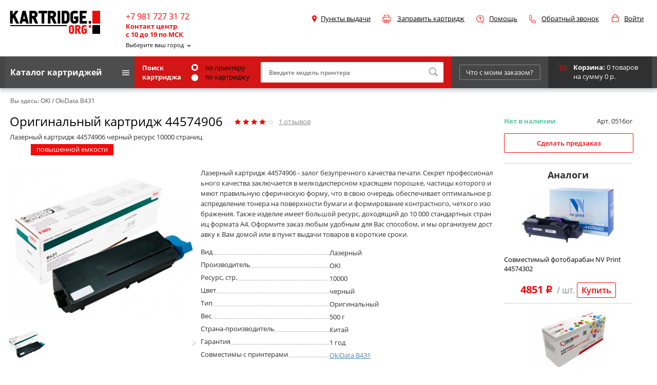

--- FILE ---
content_type: text/html; charset=utf-8
request_url: https://kartridge.org/oki/okidata-b431/kartridzh-oki-44574906.html
body_size: 67215
content:
<!doctype html>
<html lang="ru">
<head>
	<meta charset="UTF-8" />
	<base href="https://kartridge.org/" />
	<link rel="canonical" href="https://kartridge.org/oki/okidata-b431/kartridzh-oki-44574906.html" />
	<title>Оригинальный картридж OKI 44574906 купить по цене со скидкой | </title>
			<meta name="description" content="Купить картридж OKI 44574906 для принтеров OkiData B431. Ресурс печати 10000 страниц.Лучшая цена, доставка по всей России, Гарантия 1 год" />
			<meta name="keywords" content="44574906 OKI, OKI 44574906 OKI, Картридж OKI 44574906 OKI, 44574906 OKI купить, 44574906 OKI цена" />
		<meta property="og:title" content="Оригинальный картридж OKI 44574906 купить по цене со скидкой | ">
		<meta property="og:description" content="Купить картридж OKI 44574906 для принтеров OkiData B431. Ресурс печати 10000 страниц.Лучшая цена, доставка по всей России, Гарантия 1 год" />
		<meta property="og:url" content="https://kartridge.org/oki/okidata-b431/kartridzh-oki-44574906.html">
	<meta property="og:site_name" content="kartridge.org">
	<meta property="og:locale" content="ru">
	<meta property="og:type" content="product">

		<meta property="og:image" content="https://kartridge.org/image/cache/data/44574906-376x190.jpg">
		<meta name="twitter:site" content="@KartridgeOrg">
	<meta name="twitter:card" content="summary_large_image">
	<meta name="twitter:title" content="Оригинальный картридж OKI 44574906 купить по цене со скидкой | ">
		<meta name="twitter:description" content="Купить картридж OKI 44574906 для принтеров OkiData B431. Ресурс печати 10000 страниц.Лучшая цена, доставка по всей России, Гарантия 1 год" />
			<meta name="twitter:image" content="https://kartridge.org/image/cache/data/44574906-376x190.jpg">
	

	<link rel="shortcut icon" type="image/x-icon" href="/image/data/fav1.png" />

		<style>﻿.text-right{text-align:right}.table_2_column{width:100%}.table_2_column td{width:50%}.table_2_column td ul{margin-left:40px}.article-page .blog-info img{width:100%}</style><style>@font-face{font-family:'Open Sans';font-style:italic;src:local('Open Sans Italic'),local('OpenSans-Italic'),url(/catalog/view/theme/default/stylesheet/fonts/mem6YaGs126MiZpBA-UFUK0ddc1UAw.woff2) format('woff2');unicode-range:U+0400-045F,U+0490-0491,U+04B0-04B1,U+2116;font-display:swap}@font-face{font-family:'Open Sans';font-style:italic;src:local('Open Sans Italic'),local('OpenSans-Italic'),url(/catalog/view/theme/default/stylesheet/fonts/mem6YaGs126MiZpBA-UFUK0Zdc0.woff2) format('woff2');unicode-range:U+0000-00FF,U+0131,U+0152-0153,U+02BB-02BC,U+02C6,U+02DA,U+02DC,U+2000-206F,U+2074,U+20AC,U+2122,U+2191,U+2193,U+2212,U+2215,U+FEFF,U+FFFD;font-display:swap}@font-face{font-family:'Open Sans';font-style:normal;src:local('Open Sans Light'),local('OpenSans-Light'),url(/catalog/view/theme/default/stylesheet/fonts/mem5YaGs126MiZpBA-UN_r8OVuhpOqc.woff2) format('woff2');unicode-range:U+0400-045F,U+0490-0491,U+04B0-04B1,U+2116;font-display:swap}@font-face{font-family:'Open Sans';font-style:normal;src:local('Open Sans Light'),local('OpenSans-Light'),url(/catalog/view/theme/default/stylesheet/fonts/mem5YaGs126MiZpBA-UN_r8OUuhp.woff2) format('woff2');unicode-range:U+0000-00FF,U+0131,U+0152-0153,U+02BB-02BC,U+02C6,U+02DA,U+02DC,U+2000-206F,U+2074,U+20AC,U+2122,U+2191,U+2193,U+2212,U+2215,U+FEFF,U+FFFD;font-display:swap}@font-face{font-family:'Open Sans';font-style:normal;src:local('Open Sans Regular'),local('OpenSans-Regular'),url(/catalog/view/theme/default/stylesheet/fonts/mem8YaGs126MiZpBA-UFUZ0bbck.woff2) format('woff2');unicode-range:U+0400-045F,U+0490-0491,U+04B0-04B1,U+2116;font-display:swap}@font-face{font-family:'Open Sans';font-style:normal;src:local('Open Sans Regular'),local('OpenSans-Regular'),url(/catalog/view/theme/default/stylesheet/fonts/mem8YaGs126MiZpBA-UFVZ0b.woff2) format('woff2');unicode-range:U+0000-00FF,U+0131,U+0152-0153,U+02BB-02BC,U+02C6,U+02DA,U+02DC,U+2000-206F,U+2074,U+20AC,U+2122,U+2191,U+2193,U+2212,U+2215,U+FEFF,U+FFFD;font-display:swap}@font-face{font-family:'Open Sans';font-style:normal;font-weight:600;src:local('Open Sans SemiBold'),local('OpenSans-SemiBold'),url(/catalog/view/theme/default/stylesheet/fonts/mem5YaGs126MiZpBA-UNirkOVuhpOqc.woff2) format('woff2');unicode-range:U+0400-045F,U+0490-0491,U+04B0-04B1,U+2116;font-display:swap}@font-face{font-family:'Open Sans';font-style:normal;font-weight:600;src:local('Open Sans SemiBold'),local('OpenSans-SemiBold'),url(/catalog/view/theme/default/stylesheet/fonts/mem5YaGs126MiZpBA-UNirkOUuhp.woff2) format('woff2');unicode-range:U+0000-00FF,U+0131,U+0152-0153,U+02BB-02BC,U+02C6,U+02DA,U+02DC,U+2000-206F,U+2074,U+20AC,U+2122,U+2191,U+2193,U+2212,U+2215,U+FEFF,U+FFFD;font-display:swap}@font-face{font-family:'Open Sans';font-style:normal;font-weight:700;src:local('Open Sans Bold'),local('OpenSans-Bold'),url(/catalog/view/theme/default/stylesheet/fonts/mem5YaGs126MiZpBA-UN7rgOVuhpOqc.woff2) format('woff2');unicode-range:U+0400-045F,U+0490-0491,U+04B0-04B1,U+2116;font-display:swap}@font-face{font-family:'Open Sans';font-style:normal;font-weight:700;src:local('Open Sans Bold'),local('OpenSans-Bold'),url(/catalog/view/theme/default/stylesheet/fonts/mem5YaGs126MiZpBA-UN7rgOUuhp.woff2) format('woff2');unicode-range:U+0000-00FF,U+0131,U+0152-0153,U+02BB-02BC,U+02C6,U+02DA,U+02DC,U+2000-206F,U+2074,U+20AC,U+2122,U+2191,U+2193,U+2212,U+2215,U+FEFF,U+FFFD;font-display:swap}@font-face{font-family:'Open Sans Condensed';font-style:normal;src:local('Open Sans Condensed Light'),local('OpenSansCondensed-Light'),url(/catalog/view/theme/default/stylesheet/fonts/z7NFdQDnbTkabZAIOl9il_O6KJj73e7Ff1GhDuHMR6WR.woff2) format('woff2');unicode-range:U+0400-045F,U+0490-0491,U+04B0-04B1,U+2116;font-display:swap}@font-face{font-family:'Open Sans Condensed';font-style:normal;src:local('Open Sans Condensed Light'),local('OpenSansCondensed-Light'),url(/catalog/view/theme/default/stylesheet/fonts/z7NFdQDnbTkabZAIOl9il_O6KJj73e7Ff1GhDuXMRw.woff2) format('woff2');unicode-range:U+0000-00FF,U+0131,U+0152-0153,U+02BB-02BC,U+02C6,U+02DA,U+02DC,U+2000-206F,U+2074,U+20AC,U+2122,U+2191,U+2193,U+2212,U+2215,U+FEFF,U+FFFD;font-display:swap}@font-face{font-family:Rouble;src:url(/catalog/view/theme/default/stylesheet/fonts/rouble.woff) format("woff");font-style:normal;font-display:swap}body,html{margin:0;padding:0;min-height:100%;min-width:1024px}body{position:relative;font-family:"Open Sans",sans-serif;font-size:13px;color:#0a0a0a}#place,body,html{height:100%}.preloader{position:fixed;width:100%;height:100vh;background:url(/catalog/view/theme/default/image/preloader.gif) center center no-repeat rgba(0,0,0,.35);top:0;left:0;z-index:99999;display:none}#top-part{height:auto;min-height:100%;overflow:hidden}*{outline:0}img{border:0;vertical-align:top}H1,H2,H3,H4,H5,form{margin:0;padding:0}button,input,select,textarea{margin:0;padding:0;border:0;resize:none;font-family:"Open Sans",sans-serif;font-weight:600}select{width:250px}input[type=password],input[type=text]{background:#fff;padding:0 16px;height:30px;line-height:30px;border-radius:2px;font-size:12px;color:#949494}.contacts .city-select li,button,label{cursor:pointer}input:focus,textarea:focus{outline:0}input:focus::-webkit-input-placeholder{color:transparent}input:focus:-moz-placeholder,input:focus::-moz-placeholder{color:transparent}input:focus:-ms-input-placeholder{color:transparent}blockquote{border-left:4px solid #ccc;padding:7px 30px 7px;font-style:italic}.clear_fix{clear:both;display:block;height:0}.hidden{display:none}.wrap{position:relative;width:1300px;padding:0 10px;margin:0 auto}.catalog-box ul:after,.wrap:after,ul.specific li:after{position:relative;content:".";display:block;clear:both;visibility:hidden;height:0}ul,ul li{margin:0;padding:0;list-style:none}.desription ul li{list-style-type:disc;margin-left:1rem}a{color:#4785b9}#back-top a:hover,a:hover{text-decoration:none}H1{text-align:center;font-size:18px;font-weight:700}.title-box{font-size:18px}p{margin:0}.d-none{display:none}.rouble{font-family:Rouble}.jq-radio{cursor:pointer;vertical-align:middle;background:#fff;border:3px solid #fff;border-radius:100%;width:7px;height:7px;margin-right:10px}.blog-review .jq-radio{border:3px solid #e1e1e1}.jq-radio.checked{background:#d41515}.simplecheckout-customer-right .jq-radio{border:3px solid #e1e1e1}.simplecheckout-customer-right label{margin-right:5px}.top-action{min-width:1320px;background:#000;font-size:18px;font-weight:700;color:#fff;text-align:center}.top-action p{padding:10px 30px 12px}.top-action .close{background:url(/catalog/view/theme/default/i/sprite.png);width:23px;height:23px;display:block;position:absolute;top:10px;right:22px}.site-header{position:relative;min-width:1320px;padding-top:21px}.site-header .logo{float:left;width:266px;padding-left:9px}.site-header .contacts{float:left}.mobile-button{display:none}.contacts .phone{font-size:16px;color:#f30a0a;vertical-align:top;overflow:hidden}.contacts .phone .c-c{font-size:13px;color:#f30a0a;font-weight:700;float:left;display:block;line-height:16px}.caal-me{display:none}.contacts .h-tel{padding-right:25px;float:left;display:block}.contacts .city-select{position:relative;z-index:10;margin-top:-6px}.contacts .city-select .head{display:inline-block;padding-right:12px;cursor:pointer;color:#000;position:relative}.news-box .main-news .txt a:hover{text-decoration:underline}.contacts .city-select .head span .city-select-hint{text-decoration:none;display:inline-block;margin-bottom:7px}.contacts .city-select .head .city-select-hint{display:block;padding-top:3px;font-size:11px}.contacts .city-select ul,.site-header .top-menu li ul{position:absolute;left:-10px;top:15px;background:#fff;display:none;padding:5px 15px 8px 10px;border-radius:3px;z-index:999}.site-header .top-menu li ul{display:block;top:21px;height:0;visibility:hidden;overflow:hidden;transition:height .6s;z-index:9999}.site-header .top-menu{float:right;padding-top:3px;max-width:800px}.site-header .top-menu li{float:left;background:url(/catalog/view/theme/default/i/icons-menu.png) no-repeat;padding:3px 0 3px 24px;margin-right:14px;position:relative}.site-header .top-menu li.station{background-position:0 6px;padding-left:17px;margin-right:23px}.site-header .top-menu li.refill{background-position:0 -25px;padding-left:29px;margin-right:23px}.site-header .top-menu li.help{background-position:0 -59px;margin-right:23px;padding-left:25px}.site-header .top-menu li.back-call{background-position:0 -96px;margin-right:25px}.site-header .top-menu li.cabinet{background-position:0 -140px;margin-right:0;min-width:54px}.site-header .top-menu li a,H1{color:#000}.site-header .top-menu li ul li{padding:0;background:0;display:block;margin-right:0;margin-bottom:2px;float:none;white-space:nowrap}.site-header .top-menu li:hover ul{height:auto;visibility:visible}.site-header .txt-info{text-align:right;font-weight:400;color:#f30a0a;padding-left:6px;padding-right:420px}.site-header .txt-info>span{display:inline-block;padding-left:32px;background:url(/catalog/view/theme/default/i/cart-head.png) no-repeat;font-weight:700;min-height:20px}.site-header .btm-header{margin-top:8px;background-color:#464646;box-shadow:0 5px 7px rgba(20,27,45,.22)}.site-header .btm-header.fixed{position:fixed;top:0;left:0;width:100%;z-index:999;margin-top:0}.site-header.mfixed{margin-bottom:70px}.site-header .nav-menu{float:left;width:243px;height:62px;background:#4d4d4d}.site-header .nav-menu .head{height:62px;line-height:62px;font-size:16px;font-weight:700;color:#fff;cursor:pointer}.site-header .nav-menu .head>span{display:inline-block;line-height:20px;background:url(/catalog/view/theme/default/i/nav-menu-ico.png) 100% 7px no-repeat;padding:2px 32px 2px 20px}.site-header .nav-menu .head.active>span{background-position:100% -11px;color:#f30a0a}.site-header .dropdown-menu__wrap{position:absolute;left:0;top:65px;right:0;background:#fff;box-shadow:0 3px 13px rgba(20,27,45,.17);z-index:100;margin:0 10px;max-height:0;transition:max-height .25s;overflow:hidden}.site-header .dropdown-menu__wrap.show{max-height:1000px}.site-header .nav-menu ul{padding:6px 41px 7px;font-size:16px;font-weight:400;line-height:20px;display:grid;grid-template-columns:repeat(3,1fr);gap:0 30px}.site-header .nav-menu li{border-bottom:1px solid #ebebeb}.news-box .news-list li:last-child,.site-header .nav-menu li:last-child{border:0}.site-header .nav-menu li a{display:block;padding:6px 5px 8px 0;background:url(/catalog/view/theme/default/i/arrow-black-down.png) 100% 13px no-repeat;color:#000;text-decoration:none}.site-header .nav-menu li a:hover{background:url(/catalog/view/theme/default/i/arrow-red-down.png) 100% 13px no-repeat;color:#f30a0a}.site-header .search{width:646px;height:62px;background:#d41515;padding:5px 15px;box-sizing:border-box;float:left}.site-header .search form{display:flex;justify-content:space-between;align-items:center;height:100%}.site-header .search .head{width:95px;color:#fff;font-weight:700}.site-header .search .input-txt{flex-basis:100%;position:relative}.site-header .search .option{flex-basis:115px;color:#000;min-width:115px;padding:0 20px}.site-header .search .option input[type=radio]{width:13px;height:13px;margin-top:2px;margin-right:10px}.site-header .search form .option label:first-child .jq-radio{vertical-align:top;margin-top:2px}.site-header .search form input[type=text]{width:100%;padding-right:36px;box-sizing:border-box;height:40px}.site-header .search form button{background:url(/catalog/view/theme/default/i/sprite.png) -25px 0 no-repeat;width:18px;height:18px;position:absolute;top:10px;right:11px}.site-header .wrap>.request-order{position:relative;float:left;width:215px;height:46px;padding-top:16px;text-align:center}.site-header .wrap>.request-order a{display:inline-block;width:156px;height:28px;line-height:28px;border:1px solid #898989;border-radius:2px;text-decoration:none;color:#fff}.site-header .basket{position:relative;float:left;display:block;width:140px;height:50px;padding:12px 2px 0 49px;background:url(/catalog/view/theme/default/i/cart-ico.png) 19px 14px no-repeat #303030;text-decoration:none;color:#fff}.page-title{margin:43px 0 0 20px}#mobil-cart-total{display:none}.site-body{position:relative;padding-bottom:270px}.navigation{padding:16px 0 0 10px;font-size:12px;color:#535353}.navigation a{color:#535353;text-decoration:none}.banerbox{min-width:1320px}.banerbox .img{display:block;float:left;margin:43px 0 0 20px;box-shadow:0 3px 13px rgba(20,27,45,.07)}#top-part .banerbox .arr-l,#top-part .banerbox .arr-r{display:none}.brands-list li.first,.presonal-tabs .detailed-specific textarea{margin-left:0}.brands-list,.catalog{text-align:center}.brands-list li{float:left;width:119px;border:1px solid #e1e1e1;border-radius:3px;margin:10px 0 0 10px}.brands-list li span{width:119px;height:48px;display:table-cell;vertical-align:middle}.catalog{padding:30px 0 20px}.catalog li,.catalog li .img,.slider-box,.slider-box ul{position:relative}.slider-box .inner{position:relative;overflow:hidden;width:1300px;margin:0 auto}.slider-box ul{width:99999px}.catalog .topic{font-size:14px;font-weight:400;text-transform:uppercase;-moz-user-select:none;-khtml-user-select:none}.catalog .topic .in{display:inline-block;background:#fff;padding:0 14px}.catalog li{float:left;width:248px;max-width:248px;margin:0 6px;text-align:center;padding-bottom:2px}.catalog li .img{padding-top:15px;padding-bottom:15px}.catalog li .img>span{width:248px;vertical-align:middle}.catalog li .action-label{position:absolute;top:0;right:5px;height:30px;line-height:28px;padding-right:15px;background-color:#f30a0a;box-shadow:-2px 2px 3px rgba(20,27,45,.14);font-weight:400;color:#fff}.catalog li .action-label span{display:inline-block;height:30px;background:#fc5e5e;padding:0 8px;margin-right:5px}.catalog li .name,.price{font-weight:400;color:#000}.catalog li .name{display:block;font-size:14px;min-height:38px}.price{padding-top:6px;font-size:16px}.price .old{text-decoration:line-through}.price .new{font-size:24px;margin:0 5px}.btn,a.to-cart{margin-top:20px;display:inline-block;width:131px;height:28px;line-height:28px;border:1px solid #f30a0a;border-radius:2px;text-decoration:none;color:#f30a0a;text-align:center;font-weight:600}.slider-box a.to-cart{margin-top:10px}.to-cart.preorder-btn{width:160px}.about-discounts .btn{background:0}.popup{position:fixed;left:0;top:0;width:100%;height:100%;display:none;z-index:99999}.popup-overlay{position:absolute;left:0;top:0;width:100%;height:100%;background:rgba(0,0,0,.82);display:-webkit-flex;display:-moz-flex;display:-ms-flex;display:-o-flex;display:flex;justify-content:center;-ms-align-items:center;align-items:center}.popup-body{background:#fff;border-radius:8px;overflow:hidden;position:relative}.popup-left{display:inline-block;vertical-align:top;width:35%;height:400px;background:#c6c6c6;padding:30px;text-align:center}.popup-left{display:inline-block;vertical-align:top;width:35%;height:400px;background:#c6c6c6;padding:30px;text-align:center}.popup-left img{margin-top:15%}.popup-info{display:inline-block;vertical-align:top;width:48%;padding:20px;margin-top:16%}.popup-text{color:#000;font-size:30px}input.popup-city{padding:20px 10px 20px 10px;width:90%;max-width:300px;margin:20px 0 10px;color:#000;border:1px solid #ccc}.popup-info .set-city{display:none}.popup-close{right:20px;position:absolute;top:20px}.popup-close:hover{cursor:pointer}.show{display:block}.easy-autocomplete{position:relative}.city-container{position:absolute;background:#fff;box-shadow:2px 5px 6px 0 #d2cdcd;width:97%;z-index:99}.city-container ul{max-height:180px;overflow:auto}.city-container ul li:first-child{margin-top:12px}.city-container ul li:last-child{margin-bottom:12px}.city-container ul li{padding:8px}.city-container ul li:hover{cursor:pointer;background:#efefef}.popup-info .city-container{top:92px}.delivery-city .city-container{top:46px}#city_auto_popup a:hover,.btn:hover,.news-box .news-list a.all:hover,.order-form button:hover,a.to-cart:hover{border:1px solid #636363;background:#636363;color:#fff}button.btn{width:148px;line-height:24px}.slider-box .arr-l,.slider-box .arr-r{background:url(/catalog/view/theme/default/i/sprite.png) -47px 0;width:33px;height:33px;cursor:pointer;display:inline-block;vertical-align:middle;-moz-user-select:none}.slider-box .arr-l{margin-right:22px}.slider-box .arr-r{background-position:-81px 0;margin:0 0 0 22px}.block-bg{min-width:1320px;background:#fafafa;margin-top:28px;padding-top:10px;padding-bottom:62px}.news-box{position:relative;float:left;width:600px;padding:40px 0 0 10px}.news-box .title-box{border-bottom:1px solid #e6e6e6;padding-bottom:6px;color:#000}.news-box .main-news{float:left;width:317px;padding-top:38px}.news-box .main-news .txt{padding:24px 0 0 2px;color:#6b6a6a}.news-box .main-news .txt .title{padding-bottom:4px;font-size:14px;text-transform:uppercase;color:#000}.news-box .main-news .txt .date,.order-form p{font-size:14px}.news-box .main-news .txt p{margin:15px 0 13px;line-height:15px}.news-box .main-news .txt a{font-family:"Open Sans Condensed",sans-serif;text-decoration:none;color:#6b6a6a;font-size:12px}.news-box .news-list{float:left;width:221px;padding:25px 0 0 50px}.news-box .news-list li{border-bottom:1px solid #e5e5e5;padding:11px 0 13px;line-height:15px}.news-box .news-list li a{text-decoration:none;color:#0a0a0a}.news-box .news-list li a:hover{text-decoration:underline}#city_auto_popup a,a.all{display:inline-block;padding:0 10px;height:28px;line-height:28px;border:1px solid #e5e5e5;border-radius:2px;text-decoration:none;color:#464646;font-size:14px;text-align:center}.news-box .news-list a.all{margin-top:27px}.catalog-box li,.order-form .in{position:relative;text-align:center}.catalog-box li{float:left;width:234px;margin:0 13px 16px 0;color:#000;font-size:14px}.order-form{position:relative;float:right;width:560px;margin:44px 32px 0 0}.order-form .in{z-index:2;background:#fff;padding:20px 40px 48px 50px;border-radius:3px;-webkit-box-shadow:-2px 34px 46px -36px rgba(0,0,0,.73);-moz-box-shadow:-2px 34px 46px -36px rgba(0,0,0,.73);box-shadow:-2px 34px 46px -36px rgba(0,0,0,.73)}.order-form .title{display:inline-block;background:url(/catalog/view/theme/default/i/printer-ico.png) 0 4px no-repeat;padding:3px 45px;margin-left:24px;font-size:18px}.order-form p{margin-top:21px;color:#6b6a6a;line-height:18px}.order-form .lf-part{display:inline-block;vertical-align:top;padding-top:14px;width:250px}.order-form .select{margin-top:17px;text-align:left}.order-form .rg-part{display:inline-block;vertical-align:top;padding:28px 0 0 30px;width:176px;text-align:left}.order-form .result{color:#000}.order-form .result .cost{display:block;padding-top:8px;font-size:18px;font-weight:400}.order-form button{background:0;cursor:pointer;margin-top:11px;width:175px;height:30px;border:1px solid #f30a0a;border-radius:3px;color:#f30a0a;font-size:14px}.about-block{padding:28px 10px 50px}.about-block .title{font-size:18px}.about-block .desription{float:left;width:865px;padding-left:13px}.about-block .desription p{margin:17px 0 18px}.about-block .desription p.special-color{color:#6b6a6a}.about-block .reviews{float:right;width:323px;margin-right:7px}.about-block .reviews li{padding:18px 0 21px;border-bottom:1px solid #e8e8e8}.about-block .reviews li .who{color:#0a0a0a}.about-block .reviews li .rating{padding-top:5px;color:#6b6a6a}.about-block .reviews li .rating .stars{background:url(/catalog/view/theme/default/i/stars.png) no-repeat;display:inline-block;vertical-align:middle;width:76px;margin-right:18px}#review-box .stars .inner,.about-block .reviews li .rating .stars .inner,.cart-box .top-info .reviews .stars .inner{background:url(/catalog/view/theme/default/i/stars.png) 0 -11px no-repeat;height:11px}.about-block .reviews li p{margin-top:9px;color:#0a0a0a}.about-block .reviews a.more{display:inline-block;margin-top:18px;color:#0a0a0a;font-weight:400}.catalog-box{padding:5px 0 42px;border-bottom:1px solid #e3e2e2;text-align:center}.catalog-box H1{padding-bottom:7px}.catalog-box ul{margin-top:37px;padding-bottom:20px;border-bottom:1px solid #e3e2e2}.catalog-box ul:last-child{border:0}.catalog-box .right-content li:first-child{margin-left:10px}.catalog-box li .img{overflow:hidden}.catalog-box li .img>span{width:230px;display:table-cell;vertical-align:middle}li .colors{padding:4px 0 0;min-height:19px}li .colors img{margin-right:2px}.catalog-box li .name{display:block;padding-top:7px;font-weight:400;min-height:60px}.catalog-box li .code{color:#868585}.catalog-box li .rating{padding-top:4px;color:#6b6a6a}.catalog-box li .rating .stars{background:url(/catalog/view/theme/default/i/stars-2.png) no-repeat;display:inline-block;vertical-align:top;width:98px;height:15px;margin:2px 8px 0 0}.catalog-box li .rating .stars .inner{background:url(/catalog/view/theme/default/i/stars-2.png) 0 -15px no-repeat;height:15px}.catalog-box li .rating a{font-size:12px;color:#868585}.catalog-box li .price{padding-top:12px;color:#868585;font-weight:400}.catalog-box li .price span{font-size:20px;font-weight:700;color:#f30a0a}.catalog-box li .hint{padding-top:10px;font-size:12px;font-weight:400;color:#f30a0a}.site-body li .total{display:inline-block;vertical-align:top;padding:12px 8px 0 0;font-size:12px;color:#868585}.site-body li .total input{width:44px;height:28px;line-height:28px;padding:0;border:1px solid #e1e1e1;border-radius:0;margin-right:3px;text-align:center}.catalog-box li .to-cart{margin-top:11px;vertical-align:top}.advantages{background:#f1f0f0;padding:6px 0 6px 9px;font-size:11px;text-align:left;margin-top:9px}.advantages .safety{background:url(/catalog/view/theme/default/i/safety-ico.png) 0 2px no-repeat;padding:1px 0 1px 18px}.advantages .guarantee{background:url(/catalog/view/theme/default/i/guarantee-ico.png) 0 2px no-repeat;padding:1px 0 1px 18px}.catalog-box li .txt-discount{background:#f30a0a;padding:2px 0 4px;font-size:11px;font-weight:400;color:#fff;margin-top:9px}.catalog-brands{padding:36px 0 0}.catalog-brands .abc,.catalog-brands .list .box .head{font-size:12px;font-weight:400;text-transform:uppercase}.catalog-brands .abc,.catalog-brands .list .box{border-bottom:1px solid #e3e2e2;padding:0 0 17px 10px}.catalog-brands .list .box{padding:15px 0 25px 10px}.catalog-brands .abc a,.detailed-specific .tabs a{display:inline-block;margin-right:6px;text-decoration:none}.catalog-brands .abc a,.catalog-brands .list .box .head span{background:#f30a0a;height:27px;line-height:27px;padding:0 7px;min-width:13px;border-radius:3px;text-align:center}.catalog-brands .abc a,.catalog-brands .list .box .head{color:#fff}.catalog-brands .abc a.active,.catalog-brands .abc a:hover{background:#d7d7d7;color:#000}.catalog-brands .list .bg{background:#fafafa}.catalog-brands .list .box .head span{display:inline-block}.catalog-brands .list .box ul{display:inline-block;vertical-align:top;width:238px;padding-top:14px}.catalog-brands .list .box li{padding-top:1px}.catalog-brands .list .box li a{display:inline-block;padding:1px 0 1px 14px;background:url(/catalog/view/theme/default/i/arrow-black.png) 0 6px no-repeat;color:#000;text-decoration:none}.catalog-brands .list .box li a:hover{background:url(/catalog/view/theme/default/i/arrow-red-down.png) 0 6px no-repeat;color:#f30a0a}.cart-box{padding-top:22px;color:#2e2d2d}.cart-box .title{padding-left:9px}.cart-box .title H1{text-align:left}.cart-box .title .sub{color:#888787;padding-top:3px;display:none}.cart-box .lf-part{line-height:20px}.cart-box .top-info{padding:4px 0 4px 10px;color:#000}.cart-box .top-info .art{min-width:94px}.cart-box .top-info .art,.cart-box .top-info .deals,.cart-box .reviews,.cart-box .reviews .stars,.cart-box .reviews a{display:inline-block;vertical-align:top}.cart-box .reviews{margin-left:1em;display:flex;align-items:flex-end;min-width:180px;justify-content:flex-start}#review-box .stars,.cart-box .reviews .stars{background:url(/catalog/view/theme/default/i/stars.png) no-repeat;width:76px;height:11px;margin:4px 10px 0}.cart-box .reviews .stars{margin:4px 10px 4px}.cart-box .reviews .stars .inner{background:url(/catalog/view/theme/default/i/stars.png) 0 -11px no-repeat;height:11px}.cart-box .reviews a{color:#888787}.cart-box .top-info .deals{background:#f30a0a;height:22px;line-height:21px;padding:0 11px;margin-left:40px;color:#fff}.cart-box .product-img{float:left;width:40%;text-align:center;padding-top:20px}.cart-box .product-img img{max-width:100%;height:auto;max-height:50vh}.cart-box .rg-block{box-sizing:border-box;float:left;width:60%;padding:20px 0 0 20px}ul.specific{padding:9px 0 17px;line-height:15px}ul.specific li{padding-top:8px}ul.specific li .value{display:inline-block;vertical-align:bottom;background:url(/catalog/view/theme/default/i/dotted.png) 0 76% repeat-x;width:251px;margin-right:-3px}ul.specific li .value span{background:#fff;padding-bottom:2px;display:inline-block}ul.specific li .level{vertical-align:bottom;padding-bottom:2px}.cart-box .rg-block .reviews{padding-top:21px;max-width:334px}.cart-box .rg-block .reviews .txt{position:relative;background:rgba(255,209,209,.4);border-radius:3px;padding:6px 12px 11px;line-height:18px}.cart-box .rg-block .reviews .txt:after{content:"";background:url(/catalog/view/theme/default/i/sprite.png) -119px 0 no-repeat;width:12px;height:8px;position:absolute;left:23px;bottom:-8px}.cart-box .rg-block .reviews .name{display:inline-block;float:left;margin:10px 0 0 11px}.cart-box .rg-block .reviews .all{float:right;margin-top:6px}.cart-box .infobox{width:250px;background:#f3f3f3;padding-bottom:15px}.cart-box .infobox .advantages{margin-top:0;color:#000;font-size:13px}.cart-box .infobox .advantages .safety{background:url(/catalog/view/theme/default/i/safety-ico.png) 1px 4px no-repeat;padding:0 0 1px 21px}.cart-box .infobox .advantages .guarantee{background:url(/catalog/view/theme/default/i/guarantee-ico.png) 0 4px no-repeat;padding:0 0 1px 21px}.cart-box .infobox .deals{background:#f30a0a;padding:4px 0 8px}.cart-box .infobox .center{background:#fff}.cart-box .infobox .center .price{display:inline-block;vertical-align:bottom;width:114px;padding:0}.cart-box .all,.cart-box .infobox .price .head,.login-content b{font-size:13px}.cart-box .infobox .center .price .old{display:block;font-size:14px;color:#323131}.cart-box .infobox .center .price .new{line-height:19px;margin:0;font-weight:700;color:#1e1e1e;font-size:30px;white-space:nowrap}.cart-box .infobox .center .hint{position:relative;display:inline-block;vertical-align:top;margin:30px 0 0;width:10px;height:10px;text-align:center;border:1px solid #838383;border-radius:20px;font-size:10px;color:#838383;line-height:10px}.product-bonus-and-deals-wrap{display:flex;justify-content:space-between;align-items:center;flex-wrap:nowrap}.cart-box .infobox .center .bonus{display:inline-block;vertical-align:bottom;font-size:14px;color:#838383}.cart-box .infobox .center .hint-discount{display:inline-block;vertical-align:top;width:100px;padding:23px 0 0 9px;font-size:9px;color:#f30a0a}.cart-box .infobox .availability{font-size:12px;color:#2a769f;line-height:12px}.cart-box .articul-inner{display:flex;justify-content:space-between;align-items:center;flex-wrap:nowrap;margin-bottom:15px}.cart-box .articul-inner .availab{padding:0}.cart-box .availab .head{font-size:13px;font-weight:700;color:#54caa2}.cart-box .infobox .availability .item{display:block;padding-top:12px}.detailed-specific .tabs{border-bottom:1px solid #e3e2e2;font-size:13px}.detailed-specific .tabs a{vertical-align:middle;height:28px;line-height:28px;padding:0 9px;border:1px solid #e3e2e2;border-bottom:0;color:#151110}.detailed-specific .tabs a span{color:#888787}.detailed-specific .tabs a.cur{background:#f3f3f3;border:1px solid #f3f3f3;border-bottom:0}.detailed-specific .block{padding:10px 0 0}.detailed-specific .block .txt{display:inline-block;vertical-align:top;width:536px;padding-top:4px;line-height:20px}.detailed-specific .block .specific{display:block;vertical-align:top;padding:0}.detailed-specific .block ul.specific li{padding-top:7px}.current-order li>div,.detailed-specific .printers,.top-order>div{float:left}.detailed-specific ul.specific li:after{clear:inherit}.similar-products{padding-top:2px;padding-bottom:20px}.similar-products .inner li:not(:last-child){border-bottom:1px solid #e5e5e5;padding-bottom:25px;margin-bottom:25px}.similar-products .inner li img{max-width:80%;display:block;margin:0 auto}.similar-products .slider-box .inner{margin:9px auto 0}.similar-products .slider-box .arr-l{margin-right:38px}.similar-products .slider-box .arr-r{margin:0 0 0 38px}.similar-products li .name{padding-top:8px;line-height:18px}.similar-products li .price{padding-top:8px;color:#868585;font-weight:400;text-align:center}.similar-products li .price span{font-size:20px;font-weight:700;color:#f30a0a}.similar-products li .to-cart-wrap{display:flex;justify-content:center}.similar-products li .total{padding-top:10px}.similar-products li a.to-cart{margin-top:10px}.buy-product{position:relative;padding:20px 0 20px}.buy-product__header{display:flex;flex-wrap:nowrap;justify-content:space-between;position:relative}.buy-product__main-btn a{margin:0;width:auto;position:relative;font-size:14px;padding:2px 12px 2px 28px;background:#727272;color:#fff;border:0;font-weight:400}.buy-product__main-btn a:hover,.buy-product__main-btn a:active{border:0}.buy-product__main-btn a:before{content:'';background:url(/catalog/view/theme/default/i/double-arrow-left.png);width:11px;height:10px;position:absolute;top:50%;margin-top:-5px;left:12px}.buy-product .title{padding-left:8px;font-size:24px;color:#f30a0a}.buy-product__items-table{width:100%;padding-top:10px}.buy-product__items-table th{color:#888787;font-size:12px;font-weight:500;border-bottom:1px solid #d4d4d4;padding:5px 10px}.buy-product__items-table th:first-child{text-align:left;width:30%}.buy-product__items-table td{vertical-align:middle;padding:15px 10px;border-bottom:1px solid #d4d4d4}.buy-product__item-info-wrap{display:flex;align-items:center}.buy-product__item-img{width:100px;min-width:100px;height:auto;display:inline-block;padding:0 20px 0 0;box-sizing:border-box}.buy-product__item-img img{max-width:100%;height:auto}.buy-product__item-price{font-size:20px;font-weight:700;text-align:center}.buy-product .topic{padding:12px 0 10px;border-bottom:1px solid #e3e2e2;color:#888787}.buy-product .product-item{float:left;width:696px;padding-left:7px}.buy-product .product-item:first-child{padding-left:10px}.buy-product .price-item{float:left;width:123px;padding-right:10px}.buy-product .total-item{float:left;width:145px}.buy-product .sum-item{float:left;width:113px;padding:0 10px}.buy-product li{padding:26px 0 23px;border-bottom:1px solid #e3e2e2}.buy-product li:after,.order-results li:after{position:relative;content:".";display:block;clear:both;visibility:hidden;height:0}.buy-product li .product-item .img{float:left;width:204px;text-align:center}.buy-product li .product-item .info{float:left;width:370px;padding-left:32px}.buy-product li .product-item .info .name{font-size:16px;color:#000;line-height:19px}.buy-product li .product-item .info .subname{padding:5px 0 7px;color:#888787}.buy-product li .product-item .info .code{color:#000}.buy-product li .price-item{color:#080808;font-size:12px;padding-top:20px}.buy-product li .price-item .old{text-decoration:line-through}.buy-product li .price-item .new{display:block;font-size:14px}.buy-product li .price-item .hint{padding-top:8px;color:#f30a0a}.buy-product li .total-item{padding-top:18px;color:#080808}.buy-product__item-quantity-box{display:flex;flex-wrap:wrap;justify-content:center}.buy-product__item-quantity,.infobox .inner{position:relative;display:inline-block;padding-right:24px;max-width:75px;border-right:1px solid #d7d7d7}.buy-product__item-count-cost{color:#f30a0a;padding-top:5px;font-size:11px;text-align:center}.buy-product__item-delete{text-align:center}.buy-product__item-delete a{font-size:38px;color:#91989a;cursor:pointer}.infobox .inner{margin-top:10px}.buy-product__item-quantity input,.site-body .infobox .inner input{padding:0;border:1px solid #e1e1e1;border-radius:0;text-align:center;width:51px!important;height:23px!important;line-height:23px!important}.buy-product__item-quantity-minus{background:url(/catalog/view/theme/default/i/sprite.png) -115px -10px;display:block;width:24px;height:12px;position:absolute;right:0}.buy-product__item-quantity-plus{top:0}.buy-product__item-quantity-plus,.infobox .inner .minus,.infobox .inner .plus{background:url(/catalog/view/theme/default/i/sprite.png) -115px -10px;display:block;width:24px;height:12px;position:absolute;right:0}.infobox .inner .plus{top:0}.buy-product__item-quantity-minus,.infobox .inner .minus{background-position:-115px -23px;top:auto;bottom:0}.buy-product li .sum-item{padding-top:20px;font-size:14px}.buy-product li a.delete{background:url(/catalog/view/theme/default/i/close.png) 0 50% no-repeat;display:inline-block;float:left;padding:1px 0 1px 28px;margin-top:22px;text-decoration:none;color:#0d0d0d}.cart__recommend-box{display:flex;flex-wrap:nowrap;justify-content:space-between}.cart__recom-products{flex-basis:720px;min-width:720px;padding-bottom:20px}.about-discounts .title,.cart__recom-products .title{padding-left:10px;font-size:18px;font-weight:700;color:#080808}.cart__recom-products ul{display:flex;flex-wrap:wrap;margin:0 0 0 -10px}.cart__recom-products li{display:inline-block;vertical-align:top;padding:5px 10px 0;text-align:center;width:25%;color:#000;box-sizing:border-box;position:relative}.cart__recom-products li .img{position:relative;display:flex;align-items:flex-end;justify-content:center;min-height:85px;margin-bottom:5px}.cart__recom-products li .img img{max-width:90%;height:auto}.cart__recom-products li .colors{display:inline-block;position:absolute;bottom:8px;right:10px}.cart__recom-products li .colors img{width:7px;height:11px}.cart__recom-products li .colors img:first-child{margin-left:4px}.cart__recom-products li .name{display:block;font-size:10px;line-height:12px}.cart__recom-product-price-box{display:flex;flex-wrap:nowrap;justify-content:space-between;border:1px solid #f30a0a;align-items:center;margin-top:8px}.cart__recom-products li .to-cart{margin-top:0;width:40px;line-height:24px;background:url(/catalog/view/theme/default/i/cart-white.png) center center no-repeat #f30a0a;border-radius:0}.cart__recom-products li .to-cart:hover{border:inherit}.cart__recom-products li .price{padding-top:0;padding-left:5px;color:#868585;font-weight:400;font-size:14px}.cart__recom-products li .price span{font-weight:700;color:#f30a0a}.tips-box{color:#080808}.tips-box li{position:relative;padding-left:31px;margin-top:17px;font-size:13px}.tips-box li .icon{background:url(/catalog/view/theme/default/i/sprite.png) -140px 0;display:block;width:20px;height:19px;position:absolute;top:0;left:0}.tips-box li .ic-1{top:4px}.tips-box li .ic-2{background-position:-161px 0;width:22px;height:22px;top:-3px}.tips-box li .ic-3{background-position:-142px -25px;width:21px;height:19px;top:-2px}.cart__scrool-to-order-box{margin-top:20px;position:relative;display:flex;justify-content:flex-end}.cart__scrool-to-order{background:#f30a0a;color:#fff;text-decoration:none;font-size:14px;padding:8px 25px}.delivery-box .title{padding-left:10px;font-size:18px;font-weight:700;color:#080808;padding-bottom:20px}.delivery-box td.title{font-size:13px;font-weight:400;padding-bottom:10px}.delivery-box td.quote{vertical-align:top}.delivery-city{padding-left:10px;padding-bottom:15px;background:#f30a0a;margin-bottom:20px;position:relative}.delivery-city input[type=text]{color:#000!important}.delivery-city .set-city{margin-left:-4px;background:#727272;color:#fff;border:0;border-radius:0 2px 2px 0;height:30px;margin-top:15px}.about-discounts .item-bonus{float:left;width:232px;min-height:150px;padding-left:71px;margin:30px 59px 0 0;background:url(/catalog/view/theme/default/i/icon-bonus.png) 20px 12px no-repeat #f3f3f3;color:#000}.about-discounts .item-bonus .total{padding:16px 0;font-size:16px}.about-discounts .item-bonus .total span{width:71px;display:inline-block;font-weight:700}.about-discounts .item-bonus .input{position:relative;display:inline-block;vertical-align:middle;margin-right:10px}.about-discounts .item-bonus .input input,.about-discounts .item-code input{width:70px;height:30px;line-height:30px;border-radius:3px;box-shadow:inset 1px 1px rgba(86,86,86,.2);padding:0 22px 0 7px}.about-discounts .item-code input{width:200px;padding:0 8px;display:block;margin:12px 0 0 1px}.about-discounts .item-bonus .input span{position:absolute;right:10px;top:5px;font-size:16px;font-weight:700}.about-discounts .item-bonus button.btn{margin-left:2px;margin-top:17px}.about-discounts .item-discount{float:left;width:283px;min-height:150px;padding:0 10px;margin:31px 61px 0 0;background:#f3f3f3;color:#0d0d0d;text-align:center}.about-discounts .item-discount .head{padding:42px 0 0;font-size:16px;font-weight:700;line-height:20px}.about-discounts .item-code{float:left;width:240px;min-height:129px;padding:21px 0 0 63px;margin:31px 58px 0 0;background:url(/catalog/view/theme/default/i/icon-code.png) 21px 16px no-repeat #f3f3f3;color:#0d0d0d}.about-discounts .item-code .btn{margin:17px 0 0 69px}.order-results{float:left;padding-top:41px;color:#2d2d2d}.order-results li{padding-top:6px}.order-results li .value{float:left;width:150px;display:block}.order-results li .level{float:left;display:block}.order-results li.bold{font-weight:700}.delivery-box{padding:30px 0 20px}.delivery-box .tabs{border-bottom:1px solid #e3e2e2;font-size:13px}.delivery-box .tabs a{display:inline-block;vertical-align:bottom;height:23px;line-height:21px;padding:0 10px;border:1px solid #e3e2e2;border-bottom:0;margin-right:6px;text-decoration:none;color:#1a1a1a}.delivery-box .tabs a.cur{background:#f30a0a;border:2px solid #f30a0a;color:#fff}.delivery-box .block{padding-top:50px}.delivery-box .steps>div{position:relative;padding:0 0 16px 42px;color:#070707}.delivery-box .steps .border{position:absolute;left:12px;top:0;bottom:0;width:5px;background-color:#f3f3f3}.delivery-box .steps .icon{position:absolute;left:0;top:0;width:29px;height:29px;background-color:#e1e1e1;border-radius:100%;text-align:center}.delivery-box .steps .icon span{width:29px;height:29px;display:table-cell;vertical-align:middle}.delivery-box .steps .icon i{background:url(/catalog/view/theme/default/i/sprite.png) 0 -73px;display:inline-block;width:17px;height:17px;margin-top:1px}.delivery-box .steps .step-2 .icon i{background-position:-18px -74px;width:16px;height:16px;margin-top:2px}.delivery-box .steps .step-3 .icon i{background-position:-35px -74px;margin-top:2px}.delivery-box .steps .head{padding-top:4px;font-size:16px;color:#9b9b9b;font-weight:700}.delivery-box .steps .active .icon{background-color:#f30a0a}.delivery-box .steps .step-1.active .icon i{background-position:0 -92px}.delivery-box .steps .step-2.active .icon i{background-position:-18px -93px}.delivery-box .steps .step-3.active .icon i{background-position:-35px -93px}.delivery-box .steps .active .head{color:#f30a0a}.delivery-box .steps .hint{padding-top:16px;color:#777}.delivery-box .item{display:inline-block;vertical-align:top;padding:12px 24px 0 0}.delivery-box .item_ul_inputs .label,.delivery-box .steps .item .label{display:block;padding-bottom:5px}.delivery-box .item_ul_inputs{margin-left:42px}.delivery-box .item_ul_inputs .item{padding-top:0;padding-bottom:10px}.delivery-box .steps .item input{width:201px;border:1px solid #e1e1e1;height:28px;line-height:28px;border-radius:2px;font-size:12px;color:#000;font-weight:600}.delivery-box .steps .check-item{padding:25px 0 14px}.delivery-box .steps .check-item input{display:inline-block;vertical-align:top;margin:3px 12px 0 0}.delivery-box .steps .step-2 .item{padding-right:28px}.delivery-box .steps .step-2 .item input,.presonal-tabs .left-form.wide label.inn input{width:98px}.delivery-box .steps .step-3 .item input.mail,.delivery-box .steps .step-3 .item input.phone,.site-body .item_ul_inputs .inn,.site-body .item_ul_inputs .uradress{width:166px}.cart__payment-box{margin-top:20px;display:flex;flex-wrap:nowrap;justify-content:space-between}.delivery-box .pay-methods .title{font-size:24px;color:#000;font-weight:400;padding:0}.delivery-box .pay-methods .item{padding:20px 25px 0 0}.delivery-box .pay-methods .button{display:inline-block;min-width:171px;padding:0 23px;height:28px;line-height:25px;background:#f3f3f3;border:1px solid #f3f3f3;box-sizing:border-box;border-radius:2px;text-decoration:none;color:#070707;text-align:center;font-weight:600}.delivery-box .pay-methods .button.active{border:1px solid #ed2323;background:#fff;color:#ed2323}.delivery-box .pay-methods .hint{padding-top:7px;font-size:12px;color:#ed2323;line-height:14px}.delivery-box .pay-methods{flex-basis:60%}.delivery-box .order-results{flex-basis:400px;padding-top:0;font-size:14px;margin-top:-135px}.delivery-box .order-results li{padding-top:2px}.delivery-box .order-results li .value{float:left;width:183px;white-space:nowrap}.delivery-box .order-results li .level{float:right}.delivery-box .order-results .btn{width:236px;background:#fff;line-height:25px}.delivery-box .order-results .btn:hover{background:#f3f3f3;border:1px solid #f3f3f3;color:#070707}.cart__promocode-box{background:#ed2323;color:#fff;padding:15px;margin-bottom:10px}.cart__promocode-title{font-weight:600;margin-bottom:5px}.cart__promocode-input-box{display:flex;flex-wrap:nowrap}.cart__promocode-input{padding:0 4px!important;text-align:center;width:auto!important;min-width:5em;flex-basis:100%;color:#000!important}.cart__promocode-btn{margin:0!important;height:30px!important;border:0;background:#727272!important;color:#fff;font-weight:500;width:auto!important;padding:0 15px}.cart__promocode-btn:hover{border:0!important;color:inherit!important}.cart__bonuses-box{background:#ed2323;color:#fff;padding:15px;margin-bottom:10px}.cart__bonuses-title{font-weight:600;margin-bottom:5px}.cart__bonuses-input-box{display:flex;flex-wrap:nowrap}.cart__bonuses-input{padding:0 4px!important;text-align:center;width:auto!important;min-width:5em;flex-basis:100%;color:#000!important}.cart__bonuses-btn{margin:0!important;height:30px!important;border:0;background:#727272!important;color:#fff;font-weight:500;width:auto!important;padding:0 15px}.cart__bonuses-btn:hover{border:0!important;color:inherit!important}.cart__totals-items{margin-top:15px}.cart__order-submit{text-align:center}.cart__order-submit .btn{margin:15px 0 0}.site-footer{position:relative;min-width:1320px;height:270px;margin-top:-270px;color:#fff}.site-footer .top{padding-top:38px;height:183px}.site-footer .title{font-size:18px}.site-footer .contacts{float:left;width:307px;padding-left:12px}.site-footer .contacts .city-select{margin:18px 0 6px}.site-footer .contacts .city-select .head,.site-footer .contacts .post a{color:#fff}.site-footer,.site-footer .contacts .city-select ul{background:#464646}.site-footer .contacts .phone{font-size:13px;color:#fff;font-weight:400}.site-footer .contacts .phone span{color:#898888}.site-footer .contacts .post{background:url(/catalog/view/theme/default/i/point.png) 0 5px no-repeat;padding:2px 0 2px 15px;margin-top:5px}.site-footer .info{float:left;width:392px}.site-footer .info ul{display:inline-block;vertical-align:top;width:155px;padding-top:12px}.site-footer .info li{padding-top:6px}.site-footer .info li a{text-decoration:none;color:#898888}.site-footer .info li a:hover{text-decoration:underline}.site-footer .social{float:left;width:255px}.site-footer .social a{background:url(/catalog/view/theme/default/i/sprite.png) 0 -36px;display:inline-block;vertical-align:middle;width:36px;height:36px;margin:11px 13px 0 0}.site-footer .social a.fb{background-position:-37px -36px}.site-footer .social a.tw{background-position:-74px -36px}.site-footer .payment{float:left;width:210px}.site-footer .payment .title{padding-left:4px}.site-footer .payment li{display:inline-block;vertical-align:top;margin:18px 15px 0 0}.site-footer .payment li:first-child{margin-top:22px}.site-footer .payment li:nth-child(2){margin:21px 17px 0 0}.site-footer .payment li:nth-child(3){margin:20px 15px 0 0}.site-footer .payment li:nth-child(5){margin:21px 22px 0 3px}.site-footer .payment li:nth-child(6){margin:21px 17px 0 0}.site-footer .payment li:nth-child(7){margin-top:20px}.site-footer .copy{background:#313131;height:49px;line-height:50px;text-align:center;font-size:12px;color:#676666;margin-top:10px}.job-time{display:none}.social-mess{display:none}.call-back{display:none}.ui-selectmenu-button{position:relative;display:inline-block;vertical-align:middle;cursor:pointer;border:1px solid #e1e1e1;height:28px;line-height:28px;border-radius:3px;text-decoration:none;white-space:nowrap;font-family:"Open Sans",sans-serif;font-size:14px;color:#6b6a6a}.ui-selectmenu-text{position:relative;margin:0 0 0 10px;display:block;overflow:hidden}.ui-selectmenu-button .ui-icon{background:url(/catalog/view/theme/default/i/select-arrow.png) no-repeat;width:8px;height:5px;position:absolute;right:11px;top:13px}.ui-selectmenu-menu{position:absolute;top:0;left:0;margin:0;border:0;display:none;background:#fff}.support .text-support span,.ui-selectmenu-open{display:block}.ui-selectmenu-menu ul{position:relative;margin:0;max-height:270px;overflow:auto;text-align:left;border:1px solid #e1e1e1;border-radius:0 0 3px 3px;border-top:0}.ui-selectmenu-menu li{padding:3px 12px 4px;cursor:pointer;font-family:"Open Sans",sans-serif;font-size:14px;color:#6b6a6a}.ui-selectmenu-menu li.ui-state-active,.ui-selectmenu-menu li:hover{background:#4e4e4e;color:#fff}.title.account{display:block;font-size:24px;color:#000;padding:32px 0 0 7px;line-height:33px}.sitebar-left{float:left;width:243px;margin-left:-100%;position:relative}.container{width:100%;float:left;overflow:hidden}.container .content{padding-left:243px}.main{width:100%;position:relative}.mobile-menu{display:none;background:#f4f4f4;max-width:100%;width:max-content;margin-top:85px;overflow:hidden}.mobile-menu ul{display:block!important;position:inherit!important;margin-bottom:12px;background:none!important}.mobile-menu ul li{border:0!important}.mobile-menu ul li a{display:block;margin-left:16px}.left-pl{display:inline-block;vertical-align:top;width:40%;border-right:1px solid #d0d0d0;padding:16px 12px}.left-pl img,.right-pl img{float:left;width:auto;margin-right:8px}.right-pl{display:inline-block;vertical-align:top;width:40%;padding:16px 12px}.full-pl{border-bottom:1px solid #d0d0d0;background:#fff;margin:0 0 12px 0}.mobile-menu .full-pl:first-child,.mobile-menu .full-pl:last-child{box-shadow:0 2px 8px 0 #b9b9b9}.full-center{margin:0 0 12px 0;padding:14px 22px 2px 22px;position:relative}.full-center span{margin:4px 0 0 10px;display:inline-block;vertical-align:top}.full-center a{margin:4px 0 0 12px;display:inline-block}.small-pl{font-size:12px;color:#7d7c7c}.banerbox{position:relative}.banerbox .arr-l{position:absolute;left:8px;top:50%;z-index:9}.banerbox .arr-r{position:absolute;right:8px;top:50%;z-index:9}.wrap.slider-box{padding:20px}.mobile-menu>div.full-pl::nth-child(3n){display:block;width:100%}.mobile-menu .refill a,.mobile-menu .cabinet_ajax a{margin-left:0}.d-block-pl{background:none;border:0}.d-block-pl .left-pl,.d-block-pl .right-pl{display:block;width:auto;background:#fff;border-right:none;margin:0 0 12px 0;padding:10px 22px;box-shadow:0 4px 5px 0 rgba(185,185,185,.52)}.left-pl a{text-decoration:none;color:#333}.title-account{width:100%;height:37px;line-height:37px;color:#fff;font-size:18px;background:#f30a0a;font-weight:700;margin-top:35px;padding-left:20px;box-sizing:border-box}.sitebar-left a{font-size:18px;color:#080808;text-decoration:none}.sitebar-left a.active{color:#f30a0a}#date-box{margin:5px 0 5px 12px;color:#888787;font-style:italic}#review-box{margin-bottom:8px;color:#888787;font-style:italic}#review-box .stars{display:inline-block}.box-product.box-articles{display:flex;justify-content:flex-start;flex-wrap:wrap}.box-product.box-articles .article{flex-basis:31.3333%;margin:0 1% 25px}.box-product.box-articles .article img{max-width:100%;height:auto;display:block;margin:0 auto}.box-product.box-articles>div .name a:hover,.sitebar-left a.active,.sitebar-left a:hover{text-decoration:underline}.sitebar-left ul li{list-style:none;display:block;margin-bottom:12px}.sitebar-left ul{display:block;padding:40px 0 0 9px}.current-order>span{font-size:18px;margin-bottom:24px;display:block;color:#080808}.current-order{padding:40px 0 0 23px}.top-order{display:block;overflow:hidden;width:100%;border-bottom:1px solid #e3e2e2;color:#888787;font-size:13px;padding-bottom:5px}.data-order,.number-order{text-align:center}.number-order{width:10%}.data-order{width:8.5%}.product-order{width:30%;padding-left:20px;box-sizing:border-box}.quanty-order,.summa-order{text-align:center;width:7.2%}.summa-order{width:9%}.sposob-dostavki,.status-order{width:15%;text-align:center}.status-order{width:12.5%;padding-left:33px;box-sizing:border-box}.current-order li{display:block;color:#000;overflow:hidden;padding-bottom:11px;padding-top:12px;border-bottom:1px solid #e3e2e2}.sposob-dostavki>span{display:block;padding-bottom:4px}.sposob-dostavki a{display:block;margin-top:-4px}.current-order li .product-order,.feedback form{overflow:hidden}.current-order li .image-order{width:102px;float:left}.current-order li .image-order img{width:100%;height:100%}.current-order li .name-order{padding-left:15px;width:145px;float:left}.current-order li .name-order a{color:#000;text-decoration:none;line-height:16px;display:block}.current-order li .product-order{padding-left:10px;padding-right:7px}.current-order li .artikul{padding-top:5px;display:block}.current-order li .status-order{padding-left:43px}.current-order.history-order{padding-top:30px}.current-order.history-order a.to-cart{margin:12px 0 0 -12px}.current-order.history-order li>span{display:block;float:right;margin-right:230px}.current-order.history-order li>span a{display:inline-block;margin-left:10px}.text-bonus{font-weight:700;font-size:18px;padding:35px 0 0 20px}.price-bonus{display:inline-block;padding-left:28px}.input-bonus{width:85px;height:23px;padding-right:3px;margin-left:49px;border:1px solid #e3e2e2}.input-bonus input{height:23px!important;border:0!important;width:51px!important;padding-left:3px!important;line-height:23px!important;font-weight:700!important;font-size:18px!important;color:#000!important}.text-bonus a{font-weight:400;font-size:16px;color:#f30a0a;margin-left:10px}.bonus-nachislenie{width:100%;max-width:507px;padding:21px 0 0 20px}.bonus-nachislenie>span{font-size:18px;margin-bottom:17px;display:block;color:#080808}.bonus td.data,.bonus td.number{font-size:13px;text-align:center}.bonus td.number{width:105px}.bonus td.data{width:97px}.bonus td.summa-bonus,.bonus td.summa-order{text-align:center;font-size:14px}.bonus td.summa-order{width:147px}.bonus td.summa-bonus{width:160px}.bonus td{height:31px;vertical-align:middle}.bonus .head-table td{font-size:13px;border-bottom:1px solid #f2f1f1;color:#888787}.bonus tr:nth-child(odd){background:#f2f1f1}.bonus tr.head-table{background:0}.bonus table{border-spacing:0;border-bottom:1px solid #f2f1f1}.support .text-support{font-size:13px;color:#0e0e0e;padding:25px 10px 0 18px}.support .text-support .bold,.support .text-support span a{font-weight:700;margin-bottom:20px;font-size:14px}.support .text-support span a{margin-bottom:5px;display:block}.support .text-support p{margin-bottom:17px}.link-support{margin:22px 0 19px}.feedback select{width:245px;margin-bottom:10px}.feedback{margin-top:48px}.support .text-support .feedback .bold{margin-bottom:26px}.feedback .ui-selectmenu-button,.review p{margin-bottom:20px}.left-form{float:left}.feedback .btn{margin-top:0}.feedback textarea,.presonal-tabs input{border:1px solid #e1e1e1;border-radius:3px;font-size:14px;color:#6b6a6a}.feedback textarea{width:323px!important;padding:10px 15px!important;height:110px;margin-left:20px}.text-file{font-size:12px;color:#969292;padding:9px 0 0 20px;line-height:19px}.text-file a{font-size:13px;color:#4273be;display:block}.right-form{float:left}.presonal-tabs{width:100%;max-width:620px;padding-left:20px}.presonal-tabs input{vertical-align:middle;height:28px;line-height:28px;text-decoration:none;white-space:nowrap;font-family:"Open Sans",sans-serif;padding:0 10px;display:block;margin-bottom:20px;width:220px}.presonal-tabs .detailed-specific{padding:39px 0 10px}.presonal-tabs .detailed-specific .block{padding-top:5px;padding-left:0}.login-content h2{font-size:16px}.login-content>div{border-top:1px solid #e1e1e1;padding:10px;box-sizing:border-box;font-size:13px;margin-top:20px}.login-content>div.left{min-height:250px}.login-content h2,.login-content>div.left p{margin-bottom:10px}.login-content .left{float:left;width:48%}.login-content .right{float:right;width:48%}.login-content{padding-bottom:20px;overflow:hidden}#back-top a:hover span{opacity:1}#back-top span{width:58px;height:58px;display:block;margin-bottom:7px;background:#d41515 url(/catalog/view/theme/default/image/strelka.png) no-repeat center center;background-size:contain;-webkit-border-radius:15px;-moz-border-radius:15px;border-radius:15px;-webkit-transition:1s;-moz-transition:1s;transition:1s;opacity:.7}#back-top{position:fixed;bottom:20px;right:30px;text-align:center;z-index:88}#back-top a{color:#d41515}.simpleregister-have-account{padding:10px 0 0 10px}#simpleregister{padding:10px}#simpleregister .simplecheckout-customer-left{width:220px}#simpleregister input[type=password],#simpleregister input[type=text]{width:215px;padding:0 16px}.product-sussed{width:100%;max-width:500px;padding:40px;border:1px solid #d6d6d6;-webkit-border-radius:10px;-moz-border-radius:10px;border-radius:10px;background:#fff;position:fixed;top:50%;margin-top:-88px;left:50%;z-index:9999;margin-left:-250px;-webkit-box-shadow:0 0 5px 0 rgba(50,50,50,.45);-moz-box-shadow:0 0 5px 0 rgba(50,50,50,.45);box-shadow:0 0 5px 0 rgba(50,50,50,.45);box-sizing:border-box}.product-sussed a{width:196px;display:block;float:left;color:#fff;height:40px;line-height:40px!important;text-transform:uppercase;margin-right:16px;background:#f30a0a;text-align:center;-webkit-border-radius:4px;-moz-border-radius:4px;border-radius:4px;box-sizing:border-box;text-decoration:none}.product-sussed a.button-prodl{cursor:pointer;color:#e0394c;position:relative;background:#fff;border:3px solid #f30a0a;margin-right:0;top:0;padding:0;line-height:34px!important;text-align:center}.product-sussed .close{position:absolute;top:7px;right:5px}.text-sussed{font-weight:600;font-size:19px;display:block;text-align:center;padding-bottom:10px}.login-content .right .button{padding-top:1px;padding-bottom:3px;line-height:1}.login-content .button{padding:6px 21px 7px;line-height:1;margin-top:10px;height:auto}.login-content input{margin:5px 5px 10px 0}.b-text a.btn{width:auto;margin-left:5px}.btn__i{padding:0 10px}.contact-page .news-list .name a{font-size:18px}.contact-page .news-list .name{margin-bottom:10px}.contact-page .news-list .more{margin:10px 0 0}.contact-page .news-list>div{overflow:hidden;margin-bottom:20px}.contact-page .news-list{padding-top:20px}.contact-page .news-list .added-viewed{text-align:right;margin-top:-19px}.contact-page .pagination .results{display:none}.contact-page .news-list div .image{float:left;width:19%}.contact-page .news-infa{padding-left:20%;font-size:14px;padding-bottom:2px}.img img,.product-slider-1 .img img{width:100%}.img img{max-width:300px}#simplecheckout_cart .img img{width:auto}#column-right{width:240px;float:right}.article-page{float:left;overflow:hidden;width:calc(100% - 390px);margin-left:80px}.pagination .links{margin-bottom:25px}.pagination .links a{display:inline-block;background:#f30a0a;height:27px;line-height:27px;padding:0 7px;min-width:13px;border-radius:3px;margin-right:6px;text-align:center;text-decoration:none;color:#fff}.pagination .links a.active,.pagination .links a:hover{background:#d7d7d7;color:#000}.delivery-box .tabs a{border:2px solid #f30a0a;font-weight:600}.delivery-box .tabs a,.to-cart{cursor:pointer}.catalog-box li .name a,.similar-products li .name a{text-decoration:none;color:#000}#content{margin-top:20px;border-top:1px solid #e3e2e2;padding-top:25px}.content{text-align:left}.site-header .top-menu li a{text-decoration:underline;cursor:pointer}.catalog li .name a,.product-slider-2 li a,.site-header .top-menu li a:hover{text-decoration:none}.review{box-shadow:0 0 20px rgba(0,0,0,.8);-moz-box-shadow:0 0 20px rgba(0,0,0,.8);position:fixed;top:0;left:0;background:#fff;display:none;z-index:9999;border-radius:3px}#phoneorder.review,#quick-order.review,#product-preorder.review{width:340px;padding:0 50px 20px;margin-left:-40px}.closewinpop{position:absolute;right:12px;z-index:99;top:13px;background:url(/catalog/view/theme/default/image/x.png) no-repeat 0 0;width:16px;height:16px;display:block;cursor:pointer}.wt-g-recaptcha>div{margin:0 auto}#change-captcha{margin-left:5px}#change-captcha:hover{cursor:pointer}.review .order-form{margin:0}.review .h3{text-align:left;color:#333;font-size:24px;display:block;font-weight:700;padding:20px 0}.review p{font:15px/17px;color:#333}.review form{margin:13px auto}form .control{margin-bottom:15px}.review label{width:145px;float:left;color:#333;height:28px;display:block;line-height:28px;font-size:14px}.captcha img{border:1px solid #ccc}.review input{width:330px;height:30px;line-height:30px;margin-bottom:14px;text-align:center;padding:0 5px;font-size:14px;border:1px solid #e9e9e9}.control,body.modal_active{overflow:hidden}.review .but{text-align:center;clear:both;margin-top:20px}#soob{width:260px;height:60px}.result-form,.titleform{display:block;font-size:24px;text-align:center}.result-form{padding:19px 0 3px;color:#333}.send .result-form{background:0;padding:105px 20px 0 34px}#textcoment{height:100px;width:260px}.titleform{padding-top:20px}.review .button{padding-bottom:29px;margin:0 auto;display:block}.button,.review input.send_but{padding:0 20px;height:28px;border:1px solid #f30a0a}.review input.send_but{display:block;width:auto;line-height:22px}.button:hover,.review input.send_but:hover{border:1px solid #636363}.button{display:inline-block;line-height:28px;border-radius:2px;text-decoration:none;color:#f30a0a;cursor:pointer;background:#fff}.button:hover{background:#636363;color:#fff}.ui-selectmenu-menu{z-index:9999}.banerbox{padding-top:26px;padding-bottom:0}.banerbox .img{margin-top:28px;margin-left:27px}.brands-list{padding:25px 0}.banerbox .first{margin-left:9px}.cart-box h1{font-size:24px;color:#000;text-align:center}.site-body input[type=password],.site-body input[type=text]{width:201px;border:1px solid #e1e1e1;height:28px;line-height:28px;border-radius:2px;font-size:14px;color:#949494;font-weight:400}.site-body textarea{border:1px solid #e1e1e1;border-radius:2px;display:block}.delivery-box textarea{max-width:685px;width:100%;font-size:12px;padding:5px 16px}.detailed-specific b{display:block;margin-bottom:5px}.detailed-specific textarea{width:450px;padding:16px}img#captcha{height:30px}#review-title{display:block;font-size:16px}#review,#review h2,#review-title,.presonal-tabs input[type=password],.presonal-tabs input[type=text],.review-list{margin-bottom:10px}.detailed-specific .success{padding:10px 0}.detailed-specific .results{display:none}.review-list .text{position:relative;border-radius:3px;padding:6px 12px 11px 0;font-size:14px;line-height:18px;width:100%;max-width:460px}.review-list .text:after{content:"";width:12px;height:12px;position:absolute;left:23px;bottom:-15px;box-sizing:border-box}.review-list .author{display:inline-block;font-size:16px;margin:10px 0 0}.review-list .rating{display:inline-block;margin:13px 0 0 10px}.review-list .rating i{background:url(/catalog/view/theme/default/i/stars.png) 0 -11px no-repeat;height:11px;width:12px;display:inline-block}.review-list .rating i.fa-star-o{background-position:0 0}.cart-box h1,.detailed-specific h2{font-weight:400}.type-obzor .image img{width:150px}.type-obzor{overflow:hidden;float:left;width:50%;padding-right:20px;box-sizing:border-box}.presonal-tabs .left-form.wide label,.type-obzor .image{float:left}.type-obzor .description-article,.type-obzor .name{padding-left:165px}.video a{display:inline-block;border:1px solid #e3e2e2}.catalog li .name a{color:#000}.catalog-box ul li .stars>.fa-stack{width:16px;height:15px;background:url(/catalog/view/theme/default/i/stars-2.png) 0 0 no-repeat}.catalog-box ul li .stars>.fa-stack.active{background-position:0 -15px}.detailed-specific .jq-radio{border-color:#ccc}.current-order li .product-order .product-item,.current-order li .quanty-order .product-qty-item{min-height:86px}.simplecheckout-warning-block{padding:10px;border:1px solid #f8acac;background:#ffd1d1;border-radius:5px 5px 5px 5px;margin-top:23px}.payment-box{padding-top:0}#delivery-box{padding-bottom:0}#delivery-box .jq-radio{border:3px solid #ddd;margin-top:-2px;vertical-align:top}#buttons,#simplecheckout_payment_form{display:none}#calcul_9493{margin-bottom:20px}#calcul_9493>div{padding:0!important;border:0!important}#calcul_9493>div,#ymap_9493{width:100%!important}#result_div_9493{overflow:visible!important;height:auto!important}#ajax-modal{position:fixed;bottom:0;left:0;right:0;top:0;overflow:auto;display:none}#ajax-modal .modal-body{z-index:1000;background:#fff;position:relative;width:900px;left:50%;margin-left:-450px;top:10px;overflow:visible;border-radius:3px}#cities1{padding:30px 30px 0}.b-text{padding:0 30px 30px;clear:both}#cities1 .b-text{padding-left:0}.sl_main_div{background:0!important;border:0!important}#content.punkt_vidachi{padding-top:5px}#city_auto_popup{border:1px solid #ccc;position:absolute;background:#fff;padding:13px;min-width:220px;z-index:1002}#tracking_popup .order-form2 .in{padding:20px 45px 25px;border-radius:3px;-webkit-box-shadow:-2px 34px 46px -36px rgba(0,0,0,.73);-moz-box-shadow:-2px 34px 46px -36px rgba(0,0,0,.73);box-shadow:-2px 34px 46px -36px rgba(0,0,0,.73)}#what_with_my_order span{display:block;width:330px;text-align:center}#tracking_popup{width:430px}#checkout_pvz_block{padding:0}.b-cities__group{padding:0 0 10px}.b-cities__group span{font-size:14px;font-weight:600;color:#f30a0a}.b-cities__group-wrap{line-height:18px;display:inline}.b-cities__group-wrap a{color:#000;text-decoration:underline}.b-cities__group-wrap a:hover{color:#f30a0a}#cities1 .col-main-6{width:48%;float:left}#cities1 .col-main-6:nth-child(2n){margin-left:30px}#cities1 .close{right:10px;top:10px;position:absolute}#ajax-modal.active{z-index:12050;background:rgba(0,0,0,.5)}.error_input{color:#f30a0a;padding-left:5px}.widget-social{padding-bottom:10px}.item_texarea .label{display:block;padding-bottom:5px}.delivery-box .item_texarea{margin-left:42px}#simplecheckout_form #buttons{display:none!important}.r-cost{display:block;width:83px;padding-top:5px;font-size:11px;text-align:center}.delivery-box .steps .step-2 .item.errored input,.r-cost,.rd,i.req{color:#f30a0a}.dnone,.from3new{display:none}#get_sms_password,.hint{cursor:pointer}div.autosuggest ul em,i.req{font-style:normal}.relat{position:relative}.presonal-tabs label{line-height:22px}.presonal-tabs .right-form{padding-left:20px}.detailed-specific,.presonal-tabs .feedback form{overflow:visible}.presonal-tabs textarea{height:131px;width:331px!important}#login_popup input:disabled,.presonal-tabs :disabled{background:#f5f5f5}* + html div.autosuggest div.as_header,.presonal-tabs .feedback{margin-top:0}.presonal-tabs .detailed-specific{padding-top:29px}.presonal-tabs .left-form.wide{width:620px}.presonal-tabs .left-form.wide label.inn{margin-left:20px;margin-right:20px}#delivery-box div.item_ul_inputs input{border:1px solid #e1e1e1;height:28px;line-height:28px;border-radius:2px;font-size:12px;color:#000;font-weight:600}.about-discounts .order-results{width:224px}.about-discounts .item-code{margin-right:46px}.about-discounts .order-results li,.c-1{display:block}.about-discounts .order-results li .value{width:auto}.about-discounts .order-results li .level{float:right}.c-1{width:114px;text-align:center;padding-bottom:2px}.code_add_points,.code_add_points + .level,div.autosuggest ul li.as_highlight a span small{color:#ccc}.oferta_span{font-size:12px;line-height:12px!important;display:block;padding-top:10px;padding-left:5px}#no_kart_form{margin-top:20px}#no_kart_form .button{height:30px}#no_kart_form + .message_sent{display:block;margin-top:4px}.delivery-box .order-results .btn{margin:15px 0 0;height:28px}.contacts .city-select .head span.cl_4713{text-indent:3px}.top-header .btnChangeCity>span:after{display:flex;content:"\203A";position:absolute;right:0;top:0;transform:rotate(90deg);min-height:100%;font-size:15px;font-weight:500}.like_select{width:233px;margin-bottom:20px;padding-left:10px;font-weight:400;position:relative;display:block;vertical-align:middle;border:1px solid #e1e1e1;height:28px;line-height:28px;border-radius:3px;text-decoration:none;white-space:nowrap;font-family:"Open Sans",sans-serif;font-size:14px;color:#6b6a6a}#support_form .message_sent{margin-top:12px}#what_with_my_order_cont p{margin-bottom:6px}.box-product.box-articles>div .name{margin-top:13px;overflow:hidden;padding:0 4px;text-align:center}.box-product.box-articles>div .name a{color:#0a0a0a;text-decoration:none}.box-product.box-articles>div .rating{margin-bottom:13px}.blog-related{font-size:18px;padding-bottom:15px}.blog-description ol,.blog-description ul{list-style:inherit}#order-kartr{background:0;box-shadow:none}#order-kartr .order-form{background:#fff}div.autosuggest{position:relative;background-position:top;background-repeat:no-repeat;padding:0;position:absolute}* html div.autosuggest{padding-top:1px}* + html div.autosuggest{margin-top:12px;padding:0}div.autosuggest div.as_header{margin-top:5px;position:relative;height:3px;padding:1px 0 0;border-top:1px solid #95a5c6;background-position:top right;background-repeat:no-repeat}div.autosuggest div.as_footer,div.autosuggest div.as_header,div.autosuggest ul{overflow:hidden;background-color:#fff;border-left:1px solid #95a5c6;border-right:1px solid #95a5c6}div.autosuggest div.as_footer{position:relative;height:3px;padding:1px 0 0;border-bottom:1px solid #95a5c6;background-position:top right;background-repeat:no-repeat}* html div.autosuggest div.as_header{margin-top:5px}div.autosuggest div.as_footer div.as_corner,div.autosuggest div.as_header div.as_corner{position:absolute;top:0;left:0}div.autosuggest div.as_footer div.as_bar,div.autosuggest div.as_header div.as_bar{height:0;overflow:hidden;background-color:#fff}div.autosuggest ul{list-style:none;margin:0 0 -4px;padding:0}div.autosuggest ul li{color:#5776ae;padding:0;margin:0 4px 4px;text-align:left}div.autosuggest ul li a{color:#000;display:block;text-decoration:none;background-color:transparent;position:relative;padding:0;width:100%}div.autosuggest ul li a:hover,div.autosuggest ul li.as_highlight a,div.autosuggest ul li.as_highlight a:hover{background-color:#3b5998;text-decoration:none}div.autosuggest ul li a span{display:block;padding:3px 6px;font-weight:400}div.autosuggest ul li a span small{font-weight:400;color:#999}div.autosuggest ul li.as_highlight a{color:#fff;background-position:bottom right;background-repeat:no-repeat}div.autosuggest ul li.as_highlight a span{background-position:bottom left;background-repeat:no-repeat}div.autosuggest ul li a .tl,div.autosuggest ul li a .tr{background-repeat:no-repeat;width:6px;height:6px;position:absolute;top:0;padding:0;margin:0}div.autosuggest ul li a .tr{right:0}div.autosuggest ul li.as_highlight a .tl{left:0;background-position:bottom left}div.autosuggest ul li.as_highlight a .tr{right:0;background-position:bottom right}.blog-related,div.autosuggest ul li.as_warning{font-weight:700;text-align:center}div.autosuggest ul li.as_header{font-weight:700;font-size:14px;color:#fff;background:#999;padding-left:6px;padding-top:2px;padding-bottom:2px}.blog-description ol,.blog-description ul{margin:inherit;padding:15px}.blog-description ul li{list-style-type:disc}.blog-description ol li{list-style-type:decimal}.blog-info{padding-bottom:15px}.checkout-pvz-box{position:relative;overflow:hidden}.checkout-pvz-box .item{width:50%;max-height:40vh;overflow:auto;float:left;padding:0}.checkout-pvz-box .map{width:48%;float:right;padding:0}.checkout-pvz-box .map .check-point{padding:3px 5px;border-radius:3px;float:right}.checkout-pvz-box .map .check-point.mobile{display:none}.cart-box .parts-container{display:flex;flex-direction:row;justify-content:space-between}.cart-box .parts-container .lf-part{flex-basis:100%;padding-right:20px}.cart-box .parts-container .infobox{min-width:250px;margin-right:1cm}.cart-box .cart-buttons,.cart-box .price-box-inner{display:table;width:100%}.cart-box .price-box-inner .price-box,.cart-box .price-box-inner .quantity-box{display:table-cell;vertical-align:top}.cart-box .price-box-inner .quantity-box{width:104px;text-align:right;border-bottom:2px solid #e11919;color:#000;font-size:14px}.cart-box .price-box-inner .inner.quantity{border:0}.cart-box .price-box-inner .quantity-box .plus{background:url(/catalog/view/theme/default/i/arrows_sprite.png) 0 0}.cart-box .price-box-inner .quantity-box .minus{background:url(/catalog/view/theme/default/i/arrows_sprite.png) 0 -13px}.cart-box #button-cart{width:100%;background:#f30a0a;color:#fff;margin-top:10px;padding:4px 0;display:block}.cart-box #button-cart:hover{background:#636363}.cart-box #quick-sale-btn{width:100%;margin-top:8px;padding:4px 0;display:block;margin-bottom:10px}.cart-box #preorder-btn{width:100%;margin-top:8px;padding:4px 0;display:block;margin-bottom:10px}.cart-box .infobox .inner{margin-top:0}.cart-box .infobox .deals{color:#e11919;font-weight:700;text-align:right;background:0;padding-top:8px}.cart-box .card-title-box{display:flex;justify-content:flex-start;align-items:flex-end}.cart-box .infobox .inner input{border:0;width:21px!important;font-size:14px;color:#000}.cart-box .infobox{background:0}.cart-box .infobox .center{padding:0 0 10px;border:0;border-bottom:1px solid #cbd5d7}.cart-box .infobox .advantages{padding:0;background:0}.cart-box .infobox .availability{padding:10px 0 0}.cart-box .delivery-info{padding-top:10px;font-size:13px}.cart-box .delivery-info .delivery-item,.cart-box .delivery-info a,.cart-box .delivery-info p{font-size:13px;color:#1e1e1e}.cart-box .delivery-info a{text-decoration:none;border-bottom:1px solid #a5a5a5}.cart-box .delivery-info p{padding:5px 0}.cart-box .delivery-info .delivery-item{padding:2px 0 2px 26px;line-height:24px;position:relative}.cart-box .delivery-info .delivery-item i{margin-top:-13px;display:inline-block;position:absolute;top:50%;left:0;width:24px;height:26px;background:url(/catalog/view/theme/default/i/delivery_sprite.png) center left no-repeat}.cart-box .delivery-info .delivery-item i.pickup{background-position:-24px 0}.cart-box .delivery-info .delivery-item i.delivery{background-position:0 -26px}.cart-box .delivery-info .delivery-item i.post-delivery{background-position:-24px -26px}.simplecheckout-block .steps .step-3,.delivery-box textarea{max-width:55%}.latest-view-products .topic,.detailed-specific .catalog .topic{text-align:right;line-height:0}.latest-view-products .slider-box .inner,.detailed-specific .similar-products .slider-box .inner{margin:0 auto 0}.latest-view-products .slider-box .arr-l,.detailed-specific .similar-products .slider-box .arr-l{margin-right:0}.latest-view-products .slider-box .arr-r,.detailed-specific .similar-products .slider-box .arr-r{margin:0}.latest-view-products .slider-box .arr-l,.latest-view-products .slider-box .arr-r,.detailed-specific .slider-box .arr-l,.detailed-specific .slider-box .arr-r{background:url(/catalog/view/theme/default/i/sprite.png) -53px -6px;width:20px;height:20px}.latest-view-products .slider-box .arr-r,.detailed-specific .slider-box .arr-r{background-position:-87px -6px}@media only screen and (min-width:1340px) and (max-width:1370px){.site-header .top-menu{width:700px}}@media only screen and (min-width:1000px){.cart-box .lf-part{padding-bottom:15px}}@media only screen and (max-width:1350px){.site-header{min-width:240px}.site-header .txt-info{text-align:center;padding-right:0}.contacts .city-select{margin-top:2px}.wrap{width:100%;max-width:1300px;box-sizing:border-box}.site-header .search{width:49%}.site-header .search form .option{position:relative}.site-header .search form input[type=text]{width:100%;padding-right:36px;box-sizing:border-box}.site-header .nav-menu .head>span{padding-left:10px;width:100%;box-sizing:border-box}.site-header .nav-menu{width:20%}.site-header .wrap>.request-order{width:15%;height:62px;padding:16px 10px 0;box-sizing:border-box}.site-header .wrap>.request-order a{width:100%;max-width:156px}.site-header .basket{width:16%;height:62px;box-sizing:border-box}.banerbox{min-width:270px}.banerbox .img,.brands-list li{display:inline-block;float:none}.brands-list li.first{margin-left:10px}.banerbox,.brands-list{text-align:center}.slider-box .inner{width:100%;max-width:1300px}.caroufredsel_wrapper{margin:0 auto!important}.catalog-box li,.news-box,.news-box .news-list,.order-form{width:50%;box-sizing:border-box}.news-box{padding:40px 20px 0 10px}.order-form{margin-right:0}.block-bg,.top-action{min-width:0}.catalog-box li{width:25%;margin-left:0;margin-right:0;padding:0 10px;text-align:center}.news-box .news-list{padding:25px 0 0 10px}.news-box .main-news{width:50%}.banerbox .img img,.news-box .main-news img{width:100%}.order-form .lf-part{display:block}.order-form .rg-part{width:100%;text-align:center;padding-left:0}.about-block .desription{max-width:690px;width:70%}.about-block .reviews{width:29%;max-width:323px}.catalog-box li .img>span{display:block;width:100%;text-align:center}.catalog-box li:first-child{margin-left:0}.catalog-box ul:after,ul.specific li:after{clear:inherit}.cart-box .rg-block{float:none;padding:20px 0 0 40%;word-break:break-all;width:auto}.current-order li .name-order,.detailed-specific .printers{float:left}.detailed-specific .block .specific{word-break:break-all;display:block}.current-order li .image-order{float:none;margin:0 auto}.quanty-order{text-align:center;width:12.2%}.detailed-specific{overflow:hidden}.site-footer .wrap{width:100%;max-width:1300px}.site-footer .copy{position:absolute;bottom:0;width:100%}.site-footer{max-width:1320px;min-width:0;width:100%}.site-footer .contacts{width:200px}.site-footer .payment{width:170px;margin-right:50px}.site-footer .social{width:155px}.order-form .lf-part{float:none;margin:0 auto}.order-form .shadow{left:50%;margin-left:-50%;top:inherit;bottom:-80px;max-width:100%}.site-header .nav-menu .head{font-size:16px;padding-right:10px}.banerbox .img{width:18%;margin-left:2%}.banerbox .first{margin-left:0}.current-order .product-item,.current-order .product-order,.current-order li .name-order{text-align:center;padding-left:0}#order-kartr .order-form,.current-order li .name-order{width:100%}.catalog-box ul{border:0}.catalog-box{overflow:hidden}#order-kartr{z-index:9995}}@media only screen and (max-width:1280px){.site-header .logo{width:226px}.wrap{width:100%;max-width:1300px}.site-header .contacts{width:180px}.simplecheckout-block .steps .step-3,.delivery-box textarea{max-width:50%}}@media only screen and (max-width:1200px){.site-header .top-menu{padding-bottom:10px}.top-menu ul{text-align:right}.site-header .top-menu li.cabinet{margin-right:25px;margin-left:0}.site-header .search .head{padding-left:12px}.site-header .nav-menu .head{font-size:13px}.site-header .basket{width:18%}.site-header .search{width:47%}.site-header .search form .option{padding:0 15px}.contacts .city-select{z-index:9}.top-action{font-size:16px}.product-order{width:25%}.current-order li .status-order,.status-order{padding-left:0}.sposob-dostavki{width:20%}.site-header .top-menu li ul{padding:5px 10px 8px;text-align:left}.cart__recom-products{flex-basis:620px;min-width:620px}}@media only screen and (max-width:1100px){.catalog-box li{width:33%}}@media only screen and (min-width:999px) and (max-width:1050px){.site-header .basket{float:none;padding-top:0;display:table-cell;vertical-align:middle}.site-header .nav-menu .head>span{padding:2px 12px 2px 10px}}.table_2_column{width:100%}.table_2_column td{width:50%}.table_2_column td ul{margin-left:40px}.article-page .blog-info img{width:100%}[data-field=checkout_customer_main_address_1]{width:300px!important}[data-field=checkout_customer_main_postcode]{width:132px!important}.blog-description{font-size:14px}.custom_left{float:left;position:fixed;padding-bottom:145px;margin-bottom:-185px;bottom:220px}.custom_left div.social>a.vk,.custom_left div.social>a.fb,.custom_left div.social>a.tw,.custom_left div.social>a.add{width:36px;height:36px;display:block;margin:5px}.custom_left div.social>a.vk{background:url(/catalog/view/theme/default/i/vk.gif) 0 0}.custom_left div.social>a.fb{background:url(/catalog/view/theme/default/i/fb.gif) 0 0}.custom_left div.social>a.tw{background:url(/catalog/view/theme/default/i/tw.gif) 0 0}.custom_left div.social>a.add{background:url(/catalog/view/theme/default/i/add.gif) 0 0}.rotate{transform:rotate(-90deg) translate(-100px,0px);margin:-40px -20px 0 -35px}.custom_left div.social{padding-left:10px}@media only screen and (min-width:801px){.rev_small{display:none}}.pvz-list-filter-input{width:100%!important;box-sizing:border-box;position:sticky;top:0;left:0;margin-bottom:10px}.login-popup{width:360px;max-width:96%}.login-popup .head{padding:10px 20px;background:#f00;font-size:1.1em;color:#fff;border-radius:3px 3px 0 0}.login-popup .in{border-radius:3px;padding:20px;-webkit-box-shadow:-2px 34px 46px -36px rgba(0,0,0,.73);-moz-box-shadow:-2px 34px 46px -36px rgba(0,0,0,.73);box-shadow:-2px 34px 46px -36px rgba(0,0,0,.73)}.login-popup .login-comment{color:#f00;font-size:.95em}.login-popup .form-group span{display:inline-block}.login-popup .form-group{margin-bottom:14px}.login-popup .form-group input{width:100%;color:#000;margin:0!important;text-align:left;box-sizing:border-box;border:1px solid #666;background:#eee}.login-popup .sended{display:block;text-align:center;color:#4a4;padding:4px 0}.login-popup .phone-group{display:flex;flex-direction:row;flex-wrap:nowrap}.login-popup .phone-group>a{white-space:nowrap;font-size:12px;display:flex;align-items:center;color:#f30a0a;border:1px solid #f30a0a;padding:0 3px;font-weight:600;margin-left:-1px}.cancel-btn{margin-top:10px;display:inline-block;width:100%;height:28px;line-height:28px;border:1px solid #f30a0a;border-radius:2px;text-decoration:none;color:#f30a0a;text-align:center;font-weight:600}.cancel-btn:hover{border:1px solid #636363;background:#636363;color:#fff}.header_fixed{position:fixed;left:0;top:0;width:100%;background:#fff;z-index:9999}.product-not-avail{opacity:.35}.popup-quick-wrap a{display:inline-block;padding:1px 0;text-decoration:none;border-bottom:1px dashed #4785b9;margin:0 3px;cursor:pointer}.modal-popup{max-height:100%;overflow:auto}.refill-cartridge__subtitle{margin-top:5px;font-size:12px}.refill-cartridge__subform-wrap{display:flex}.refill-cartridge__subform{flex-basis:250px;padding:0 5px;margin-right:30px}.refill-cartridge__submit{flex:1 1 auto;align-items:flex-end;display:flex}.refill-cartridge__form-group{margin-top:17px}.refill-cartridge__form-input{width:100%!important;box-sizing:border-box;text-align:left!important;border-radius:3px!important;margin-bottom:0!important;font-weight:normal!important;color:#6b6a6a!important;padding:0 10px!important;border:1px solid #e1e1e1!important}.refill-cartridge__form-input::placeholder{color:rgba(0,0,0,.5);font-weight:normal}.refill-cartridge__form-errors{margin-top:15px;color:red}.refill-cartridge__success p{color:green;font-size:16px}@media only screen and (max-width:1350px){.refill-cartridge__subform-wrap{display:block}.refill-cartridge__subform{width:250px;padding:0 5px;margin:0 auto}.refill-cartridge__submit{width:250px;margin:0 auto;display:block}}.text-center{text-align:center}.search-results__wrap{position:absolute;top:100%;background:#fff;max-width:100%;z-index:9999;border-radius:4px;box-shadow:2px 2px 15px rgb(0 0 0 / 45%);width:1300px;margin:2px auto 0;left:0;right:0;box-sizing:border-box;display:none;justify-content:space-between;padding:25px;overflow:auto}.search-results__wrap.show{display:flex}.search-results__popular-wrap{min-width:200px;margin-right:20px}.search-results__close{position:absolute;right:5px;top:0;font-size:2.5rem;line-height:2rem;padding:5px;cursor:pointer;z-index:2;transition:transform .2s}.search-results__close:hover{transform:scale(1.1)}.search-results__popular-title{font-weight:700;display:block;margin-bottom:10px}.search-results__popular-list{display:flex;list-style-type:none;flex-direction:column}.search-results__popular-item{margin-bottom:6px}.search-results__popular-item span{padding-bottom:2px;border-bottom:1px dashed rgba(0,0,0,.25);display:inline-block;cursor:pointer;font-weight:600}.search-results__popular-item span:hover{color:#f30a0a;border-bottom:1px dashed rgba(255,0,0,.25)}.search-results__fined-wrap{flex:1 1 auto;overflow-x:hidden}.search-results__fined-title{font-weight:700;display:block;margin-bottom:10px}.search-results__fined-list{display:grid;grid-template-columns:repeat(4,1fr);gap:15px}.search-results__fined-item{display:flex;flex-direction:column;align-items:center;padding:15px 8px}.search-results__fined-item:hover{box-shadow:1px 1px 4px rgba(0,0,0,.35);border-radius:3px;opacity:.75}.search-results__item-image-link{display:flex;min-height:110px;justify-content:center;align-items:center}.search-results__item-images{text-align:center}.search-results__item-image{max-width:90%;height:auto;padding:5px}.search-results__item-link{text-decoration:none}.search-results__show-all{display:none;margin:15px 0 15px 50%;text-decoration:none;border:1px solid #f30a0a;border-radius:3px;padding:3px 15px;color:#f30a0a;font-weight:600;box-shadow:1px 1px 3px rgba(255,0,0,.35);transform:translateX(-50%);white-space:nowrap}.search-results__show-all:hover{background-color:#636363;border:1px solid #636363;color:#fff;box-shadow:1px 1px 3px rgba(0,0,0,.45)}@media all and (max-width:1360px){.search-results__wrap{max-width:96%}}</style>		<style>
	.top-action{background:#d41e15!important;    min-width: 100%!important;min-height:50px}
	.top-action.fixed{
	position: fixed;
    top: 0;
    left: 0;
    width: 100%;
    z-index: 999;
    margin-top: 0;
	}
	.btm-header.fixed{display:none}
	.site-header.header_fixed{display:none}
	</style>
	<script>
	window.addEventListener("scroll", function() {
     if (window.pageYOffset>150) {
       document.getElementsByClassName("top-action")[0].classList.add("fixed");
     } else {
     document.getElementsByClassName("top-action")[0].classList.remove("fixed");
     }
    });
	</script>

	<!-- Global site tag (gtag.js) - Google Analytics -->
<script async src="https://www.googletagmanager.com/gtag/js?id=UA-75930845-1"></script>
<script>
  window.dataLayer = window.dataLayer || [];
  function gtag(){dataLayer.push(arguments);}
  gtag('js', new Date());

  gtag('config', 'UA-75930845-1');
</script>

		<meta name="viewport" content="width=device-width, initial-scale=1, shrink-to-fit=no, user-scalable=no">
</head>

<body class="device-D" data-city_id="-1" data-city_name="" data-city_fullname="" data-city_is_pvz="0">
<script type="text/javascript">
	/*! jQuery v1.10.2 | (c) 2005, 2013 jQuery Foundation, Inc. | jquery.org/license
    //@ sourceMappingURL=jquery.min.map
    */
	(function(e,t){var n,r,i=typeof t,o=e.location,a=e.document,s=a.documentElement,l=e.jQuery,u=e.$,c={},p=[],f="1.10.2",d=p.concat,h=p.push,g=p.slice,m=p.indexOf,y=c.toString,v=c.hasOwnProperty,b=f.trim,x=function(e,t){return new x.fn.init(e,t,r)},w=/[+-]?(?:\d*\.|)\d+(?:[eE][+-]?\d+|)/.source,T=/\S+/g,C=/^[\s\uFEFF\xA0]+|[\s\uFEFF\xA0]+$/g,N=/^(?:\s*(<[\w\W]+>)[^>]*|#([\w-]*))$/,k=/^<(\w+)\s*\/?>(?:<\/\1>|)$/,E=/^[\],:{}\s]*$/,S=/(?:^|:|,)(?:\s*\[)+/g,A=/\\(?:["\\\/bfnrt]|u[\da-fA-F]{4})/g,j=/"[^"\\\r\n]*"|true|false|null|-?(?:\d+\.|)\d+(?:[eE][+-]?\d+|)/g,D=/^-ms-/,L=/-([\da-z])/gi,H=function(e,t){return t.toUpperCase()},q=function(e){(a.addEventListener||"load"===e.type||"complete"===a.readyState)&&(_(),x.ready())},_=function(){a.addEventListener?(a.removeEventListener("DOMContentLoaded",q,!1),e.removeEventListener("load",q,!1)):(a.detachEvent("onreadystatechange",q),e.detachEvent("onload",q))};x.fn=x.prototype={jquery:f,constructor:x,init:function(e,n,r){var i,o;if(!e)return this;if("string"==typeof e){if(i="<"===e.charAt(0)&&">"===e.charAt(e.length-1)&&e.length>=3?[null,e,null]:N.exec(e),!i||!i[1]&&n)return!n||n.jquery?(n||r).find(e):this.constructor(n).find(e);if(i[1]){if(n=n instanceof x?n[0]:n,x.merge(this,x.parseHTML(i[1],n&&n.nodeType?n.ownerDocument||n:a,!0)),k.test(i[1])&&x.isPlainObject(n))for(i in n)x.isFunction(this[i])?this[i](n[i]):this.attr(i,n[i]);return this}if(o=a.getElementById(i[2]),o&&o.parentNode){if(o.id!==i[2])return r.find(e);this.length=1,this[0]=o}return this.context=a,this.selector=e,this}return e.nodeType?(this.context=this[0]=e,this.length=1,this):x.isFunction(e)?r.ready(e):(e.selector!==t&&(this.selector=e.selector,this.context=e.context),x.makeArray(e,this))},selector:"",length:0,toArray:function(){return g.call(this)},get:function(e){return null==e?this.toArray():0>e?this[this.length+e]:this[e]},pushStack:function(e){var t=x.merge(this.constructor(),e);return t.prevObject=this,t.context=this.context,t},each:function(e,t){return x.each(this,e,t)},ready:function(e){return x.ready.promise().done(e),this},slice:function(){return this.pushStack(g.apply(this,arguments))},first:function(){return this.eq(0)},last:function(){return this.eq(-1)},eq:function(e){var t=this.length,n=+e+(0>e?t:0);return this.pushStack(n>=0&&t>n?[this[n]]:[])},map:function(e){return this.pushStack(x.map(this,function(t,n){return e.call(t,n,t)}))},end:function(){return this.prevObject||this.constructor(null)},push:h,sort:[].sort,splice:[].splice},x.fn.init.prototype=x.fn,x.extend=x.fn.extend=function(){var e,n,r,i,o,a,s=arguments[0]||{},l=1,u=arguments.length,c=!1;for("boolean"==typeof s&&(c=s,s=arguments[1]||{},l=2),"object"==typeof s||x.isFunction(s)||(s={}),u===l&&(s=this,--l);u>l;l++)if(null!=(o=arguments[l]))for(i in o)e=s[i],r=o[i],s!==r&&(c&&r&&(x.isPlainObject(r)||(n=x.isArray(r)))?(n?(n=!1,a=e&&x.isArray(e)?e:[]):a=e&&x.isPlainObject(e)?e:{},s[i]=x.extend(c,a,r)):r!==t&&(s[i]=r));return s},x.extend({expando:"jQuery"+(f+Math.random()).replace(/\D/g,""),noConflict:function(t){return e.$===x&&(e.$=u),t&&e.jQuery===x&&(e.jQuery=l),x},isReady:!1,readyWait:1,holdReady:function(e){e?x.readyWait++:x.ready(!0)},ready:function(e){if(e===!0?!--x.readyWait:!x.isReady){if(!a.body)return setTimeout(x.ready);x.isReady=!0,e!==!0&&--x.readyWait>0||(n.resolveWith(a,[x]),x.fn.trigger&&x(a).trigger("ready").off("ready"))}},isFunction:function(e){return"function"===x.type(e)},isArray:Array.isArray||function(e){return"array"===x.type(e)},isWindow:function(e){return null!=e&&e==e.window},isNumeric:function(e){return!isNaN(parseFloat(e))&&isFinite(e)},type:function(e){return null==e?e+"":"object"==typeof e||"function"==typeof e?c[y.call(e)]||"object":typeof e},isPlainObject:function(e){var n;if(!e||"object"!==x.type(e)||e.nodeType||x.isWindow(e))return!1;try{if(e.constructor&&!v.call(e,"constructor")&&!v.call(e.constructor.prototype,"isPrototypeOf"))return!1}catch(r){return!1}if(x.support.ownLast)for(n in e)return v.call(e,n);for(n in e);return n===t||v.call(e,n)},isEmptyObject:function(e){var t;for(t in e)return!1;return!0},error:function(e){throw Error(e)},parseHTML:function(e,t,n){if(!e||"string"!=typeof e)return null;"boolean"==typeof t&&(n=t,t=!1),t=t||a;var r=k.exec(e),i=!n&&[];return r?[t.createElement(r[1])]:(r=x.buildFragment([e],t,i),i&&x(i).remove(),x.merge([],r.childNodes))},parseJSON:function(n){return e.JSON&&e.JSON.parse?e.JSON.parse(n):null===n?n:"string"==typeof n&&(n=x.trim(n),n&&E.test(n.replace(A,"@").replace(j,"]").replace(S,"")))?Function("return "+n)():(x.error("Invalid JSON: "+n),t)},parseXML:function(n){var r,i;if(!n||"string"!=typeof n)return null;try{e.DOMParser?(i=new DOMParser,r=i.parseFromString(n,"text/xml")):(r=new ActiveXObject("Microsoft.XMLDOM"),r.async="false",r.loadXML(n))}catch(o){r=t}return r&&r.documentElement&&!r.getElementsByTagName("parsererror").length||x.error("Invalid XML: "+n),r},noop:function(){},globalEval:function(t){t&&x.trim(t)&&(e.execScript||function(t){e.eval.call(e,t)})(t)},camelCase:function(e){return e.replace(D,"ms-").replace(L,H)},nodeName:function(e,t){return e.nodeName&&e.nodeName.toLowerCase()===t.toLowerCase()},each:function(e,t,n){var r,i=0,o=e.length,a=M(e);if(n){if(a){for(;o>i;i++)if(r=t.apply(e[i],n),r===!1)break}else for(i in e)if(r=t.apply(e[i],n),r===!1)break}else if(a){for(;o>i;i++)if(r=t.call(e[i],i,e[i]),r===!1)break}else for(i in e)if(r=t.call(e[i],i,e[i]),r===!1)break;return e},trim:b&&!b.call("\ufeff\u00a0")?function(e){return null==e?"":b.call(e)}:function(e){return null==e?"":(e+"").replace(C,"")},makeArray:function(e,t){var n=t||[];return null!=e&&(M(Object(e))?x.merge(n,"string"==typeof e?[e]:e):h.call(n,e)),n},inArray:function(e,t,n){var r;if(t){if(m)return m.call(t,e,n);for(r=t.length,n=n?0>n?Math.max(0,r+n):n:0;r>n;n++)if(n in t&&t[n]===e)return n}return-1},merge:function(e,n){var r=n.length,i=e.length,o=0;if("number"==typeof r)for(;r>o;o++)e[i++]=n[o];else while(n[o]!==t)e[i++]=n[o++];return e.length=i,e},grep:function(e,t,n){var r,i=[],o=0,a=e.length;for(n=!!n;a>o;o++)r=!!t(e[o],o),n!==r&&i.push(e[o]);return i},map:function(e,t,n){var r,i=0,o=e.length,a=M(e),s=[];if(a)for(;o>i;i++)r=t(e[i],i,n),null!=r&&(s[s.length]=r);else for(i in e)r=t(e[i],i,n),null!=r&&(s[s.length]=r);return d.apply([],s)},guid:1,proxy:function(e,n){var r,i,o;return"string"==typeof n&&(o=e[n],n=e,e=o),x.isFunction(e)?(r=g.call(arguments,2),i=function(){return e.apply(n||this,r.concat(g.call(arguments)))},i.guid=e.guid=e.guid||x.guid++,i):t},access:function(e,n,r,i,o,a,s){var l=0,u=e.length,c=null==r;if("object"===x.type(r)){o=!0;for(l in r)x.access(e,n,l,r[l],!0,a,s)}else if(i!==t&&(o=!0,x.isFunction(i)||(s=!0),c&&(s?(n.call(e,i),n=null):(c=n,n=function(e,t,n){return c.call(x(e),n)})),n))for(;u>l;l++)n(e[l],r,s?i:i.call(e[l],l,n(e[l],r)));return o?e:c?n.call(e):u?n(e[0],r):a},now:function(){return(new Date).getTime()},swap:function(e,t,n,r){var i,o,a={};for(o in t)a[o]=e.style[o],e.style[o]=t[o];i=n.apply(e,r||[]);for(o in t)e.style[o]=a[o];return i}}),x.ready.promise=function(t){if(!n)if(n=x.Deferred(),"complete"===a.readyState)setTimeout(x.ready);else if(a.addEventListener)a.addEventListener("DOMContentLoaded",q,!1),e.addEventListener("load",q,!1);else{a.attachEvent("onreadystatechange",q),e.attachEvent("onload",q);var r=!1;try{r=null==e.frameElement&&a.documentElement}catch(i){}r&&r.doScroll&&function o(){if(!x.isReady){try{r.doScroll("left")}catch(e){return setTimeout(o,50)}_(),x.ready()}}()}return n.promise(t)},x.each("Boolean Number String Function Array Date RegExp Object Error".split(" "),function(e,t){c["[object "+t+"]"]=t.toLowerCase()});function M(e){var t=e.length,n=x.type(e);return x.isWindow(e)?!1:1===e.nodeType&&t?!0:"array"===n||"function"!==n&&(0===t||"number"==typeof t&&t>0&&t-1 in e)}r=x(a),function(e,t){var n,r,i,o,a,s,l,u,c,p,f,d,h,g,m,y,v,b="sizzle"+-new Date,w=e.document,T=0,C=0,N=st(),k=st(),E=st(),S=!1,A=function(e,t){return e===t?(S=!0,0):0},j=typeof t,D=1<<31,L={}.hasOwnProperty,H=[],q=H.pop,_=H.push,M=H.push,O=H.slice,F=H.indexOf||function(e){var t=0,n=this.length;for(;n>t;t++)if(this[t]===e)return t;return-1},B="checked|selected|async|autofocus|autoplay|controls|defer|disabled|hidden|ismap|loop|multiple|open|readonly|required|scoped",P="[\\x20\\t\\r\\n\\f]",R="(?:\\\\.|[\\w-]|[^\\x00-\\xa0])+",W=R.replace("w","w#"),$="\\["+P+"*("+R+")"+P+"*(?:([*^$|!~]?=)"+P+"*(?:(['\"])((?:\\\\.|[^\\\\])*?)\\3|("+W+")|)|)"+P+"*\\]",I=":("+R+")(?:\\(((['\"])((?:\\\\.|[^\\\\])*?)\\3|((?:\\\\.|[^\\\\()[\\]]|"+$.replace(3,8)+")*)|.*)\\)|)",z=RegExp("^"+P+"+|((?:^|[^\\\\])(?:\\\\.)*)"+P+"+$","g"),X=RegExp("^"+P+"*,"+P+"*"),U=RegExp("^"+P+"*([>+~]|"+P+")"+P+"*"),V=RegExp(P+"*[+~]"),Y=RegExp("="+P+"*([^\\]'\"]*)"+P+"*\\]","g"),J=RegExp(I),G=RegExp("^"+W+"$"),Q={ID:RegExp("^#("+R+")"),CLASS:RegExp("^\\.("+R+")"),TAG:RegExp("^("+R.replace("w","w*")+")"),ATTR:RegExp("^"+$),PSEUDO:RegExp("^"+I),CHILD:RegExp("^:(only|first|last|nth|nth-last)-(child|of-type)(?:\\("+P+"*(even|odd|(([+-]|)(\\d*)n|)"+P+"*(?:([+-]|)"+P+"*(\\d+)|))"+P+"*\\)|)","i"),bool:RegExp("^(?:"+B+")$","i"),needsContext:RegExp("^"+P+"*[>+~]|:(even|odd|eq|gt|lt|nth|first|last)(?:\\("+P+"*((?:-\\d)?\\d*)"+P+"*\\)|)(?=[^-]|$)","i")},K=/^[^{]+\{\s*\[native \w/,Z=/^(?:#([\w-]+)|(\w+)|\.([\w-]+))$/,et=/^(?:input|select|textarea|button)$/i,tt=/^h\d$/i,nt=/'|\\/g,rt=RegExp("\\\\([\\da-f]{1,6}"+P+"?|("+P+")|.)","ig"),it=function(e,t,n){var r="0x"+t-65536;return r!==r||n?t:0>r?String.fromCharCode(r+65536):String.fromCharCode(55296|r>>10,56320|1023&r)};try{M.apply(H=O.call(w.childNodes),w.childNodes),H[w.childNodes.length].nodeType}catch(ot){M={apply:H.length?function(e,t){_.apply(e,O.call(t))}:function(e,t){var n=e.length,r=0;while(e[n++]=t[r++]);e.length=n-1}}}function at(e,t,n,i){var o,a,s,l,u,c,d,m,y,x;if((t?t.ownerDocument||t:w)!==f&&p(t),t=t||f,n=n||[],!e||"string"!=typeof e)return n;if(1!==(l=t.nodeType)&&9!==l)return[];if(h&&!i){if(o=Z.exec(e))if(s=o[1]){if(9===l){if(a=t.getElementById(s),!a||!a.parentNode)return n;if(a.id===s)return n.push(a),n}else if(t.ownerDocument&&(a=t.ownerDocument.getElementById(s))&&v(t,a)&&a.id===s)return n.push(a),n}else{if(o[2])return M.apply(n,t.getElementsByTagName(e)),n;if((s=o[3])&&r.getElementsByClassName&&t.getElementsByClassName)return M.apply(n,t.getElementsByClassName(s)),n}if(r.qsa&&(!g||!g.test(e))){if(m=d=b,y=t,x=9===l&&e,1===l&&"object"!==t.nodeName.toLowerCase()){c=mt(e),(d=t.getAttribute("id"))?m=d.replace(nt,"\\$&"):t.setAttribute("id",m),m="[id='"+m+"'] ",u=c.length;while(u--)c[u]=m+yt(c[u]);y=V.test(e)&&t.parentNode||t,x=c.join(",")}if(x)try{return M.apply(n,y.querySelectorAll(x)),n}catch(T){}finally{d||t.removeAttribute("id")}}}return kt(e.replace(z,"$1"),t,n,i)}function st(){var e=[];function t(n,r){return e.push(n+=" ")>o.cacheLength&&delete t[e.shift()],t[n]=r}return t}function lt(e){return e[b]=!0,e}function ut(e){var t=f.createElement("div");try{return!!e(t)}catch(n){return!1}finally{t.parentNode&&t.parentNode.removeChild(t),t=null}}function ct(e,t){var n=e.split("|"),r=e.length;while(r--)o.attrHandle[n[r]]=t}function pt(e,t){var n=t&&e,r=n&&1===e.nodeType&&1===t.nodeType&&(~t.sourceIndex||D)-(~e.sourceIndex||D);if(r)return r;if(n)while(n=n.nextSibling)if(n===t)return-1;return e?1:-1}function ft(e){return function(t){var n=t.nodeName.toLowerCase();return"input"===n&&t.type===e}}function dt(e){return function(t){var n=t.nodeName.toLowerCase();return("input"===n||"button"===n)&&t.type===e}}function ht(e){return lt(function(t){return t=+t,lt(function(n,r){var i,o=e([],n.length,t),a=o.length;while(a--)n[i=o[a]]&&(n[i]=!(r[i]=n[i]))})})}s=at.isXML=function(e){var t=e&&(e.ownerDocument||e).documentElement;return t?"HTML"!==t.nodeName:!1},r=at.support={},p=at.setDocument=function(e){var n=e?e.ownerDocument||e:w,i=n.defaultView;return n!==f&&9===n.nodeType&&n.documentElement?(f=n,d=n.documentElement,h=!s(n),i&&i.attachEvent&&i!==i.top&&i.attachEvent("onbeforeunload",function(){p()}),r.attributes=ut(function(e){return e.className="i",!e.getAttribute("className")}),r.getElementsByTagName=ut(function(e){return e.appendChild(n.createComment("")),!e.getElementsByTagName("*").length}),r.getElementsByClassName=ut(function(e){return e.innerHTML="<div class='a'></div><div class='a i'></div>",e.firstChild.className="i",2===e.getElementsByClassName("i").length}),r.getById=ut(function(e){return d.appendChild(e).id=b,!n.getElementsByName||!n.getElementsByName(b).length}),r.getById?(o.find.ID=function(e,t){if(typeof t.getElementById!==j&&h){var n=t.getElementById(e);return n&&n.parentNode?[n]:[]}},o.filter.ID=function(e){var t=e.replace(rt,it);return function(e){return e.getAttribute("id")===t}}):(delete o.find.ID,o.filter.ID=function(e){var t=e.replace(rt,it);return function(e){var n=typeof e.getAttributeNode!==j&&e.getAttributeNode("id");return n&&n.value===t}}),o.find.TAG=r.getElementsByTagName?function(e,n){return typeof n.getElementsByTagName!==j?n.getElementsByTagName(e):t}:function(e,t){var n,r=[],i=0,o=t.getElementsByTagName(e);if("*"===e){while(n=o[i++])1===n.nodeType&&r.push(n);return r}return o},o.find.CLASS=r.getElementsByClassName&&function(e,n){return typeof n.getElementsByClassName!==j&&h?n.getElementsByClassName(e):t},m=[],g=[],(r.qsa=K.test(n.querySelectorAll))&&(ut(function(e){e.innerHTML="<select><option selected=''></option></select>",e.querySelectorAll("[selected]").length||g.push("\\["+P+"*(?:value|"+B+")"),e.querySelectorAll(":checked").length||g.push(":checked")}),ut(function(e){var t=n.createElement("input");t.setAttribute("type","hidden"),e.appendChild(t).setAttribute("t",""),e.querySelectorAll("[t^='']").length&&g.push("[*^$]="+P+"*(?:''|\"\")"),e.querySelectorAll(":enabled").length||g.push(":enabled",":disabled"),e.querySelectorAll("*,:x"),g.push(",.*:")})),(r.matchesSelector=K.test(y=d.webkitMatchesSelector||d.mozMatchesSelector||d.oMatchesSelector||d.msMatchesSelector))&&ut(function(e){r.disconnectedMatch=y.call(e,"div"),y.call(e,"[s!='']:x"),m.push("!=",I)}),g=g.length&&RegExp(g.join("|")),m=m.length&&RegExp(m.join("|")),v=K.test(d.contains)||d.compareDocumentPosition?function(e,t){var n=9===e.nodeType?e.documentElement:e,r=t&&t.parentNode;return e===r||!(!r||1!==r.nodeType||!(n.contains?n.contains(r):e.compareDocumentPosition&&16&e.compareDocumentPosition(r)))}:function(e,t){if(t)while(t=t.parentNode)if(t===e)return!0;return!1},A=d.compareDocumentPosition?function(e,t){if(e===t)return S=!0,0;var i=t.compareDocumentPosition&&e.compareDocumentPosition&&e.compareDocumentPosition(t);return i?1&i||!r.sortDetached&&t.compareDocumentPosition(e)===i?e===n||v(w,e)?-1:t===n||v(w,t)?1:c?F.call(c,e)-F.call(c,t):0:4&i?-1:1:e.compareDocumentPosition?-1:1}:function(e,t){var r,i=0,o=e.parentNode,a=t.parentNode,s=[e],l=[t];if(e===t)return S=!0,0;if(!o||!a)return e===n?-1:t===n?1:o?-1:a?1:c?F.call(c,e)-F.call(c,t):0;if(o===a)return pt(e,t);r=e;while(r=r.parentNode)s.unshift(r);r=t;while(r=r.parentNode)l.unshift(r);while(s[i]===l[i])i++;return i?pt(s[i],l[i]):s[i]===w?-1:l[i]===w?1:0},n):f},at.matches=function(e,t){return at(e,null,null,t)},at.matchesSelector=function(e,t){if((e.ownerDocument||e)!==f&&p(e),t=t.replace(Y,"='$1']"),!(!r.matchesSelector||!h||m&&m.test(t)||g&&g.test(t)))try{var n=y.call(e,t);if(n||r.disconnectedMatch||e.document&&11!==e.document.nodeType)return n}catch(i){}return at(t,f,null,[e]).length>0},at.contains=function(e,t){return(e.ownerDocument||e)!==f&&p(e),v(e,t)},at.attr=function(e,n){(e.ownerDocument||e)!==f&&p(e);var i=o.attrHandle[n.toLowerCase()],a=i&&L.call(o.attrHandle,n.toLowerCase())?i(e,n,!h):t;return a===t?r.attributes||!h?e.getAttribute(n):(a=e.getAttributeNode(n))&&a.specified?a.value:null:a},at.error=function(e){throw Error("Syntax error, unrecognized expression: "+e)},at.uniqueSort=function(e){var t,n=[],i=0,o=0;if(S=!r.detectDuplicates,c=!r.sortStable&&e.slice(0),e.sort(A),S){while(t=e[o++])t===e[o]&&(i=n.push(o));while(i--)e.splice(n[i],1)}return e},a=at.getText=function(e){var t,n="",r=0,i=e.nodeType;if(i){if(1===i||9===i||11===i){if("string"==typeof e.textContent)return e.textContent;for(e=e.firstChild;e;e=e.nextSibling)n+=a(e)}else if(3===i||4===i)return e.nodeValue}else for(;t=e[r];r++)n+=a(t);return n},o=at.selectors={cacheLength:50,createPseudo:lt,match:Q,attrHandle:{},find:{},relative:{">":{dir:"parentNode",first:!0}," ":{dir:"parentNode"},"+":{dir:"previousSibling",first:!0},"~":{dir:"previousSibling"}},preFilter:{ATTR:function(e){return e[1]=e[1].replace(rt,it),e[3]=(e[4]||e[5]||"").replace(rt,it),"~="===e[2]&&(e[3]=" "+e[3]+" "),e.slice(0,4)},CHILD:function(e){return e[1]=e[1].toLowerCase(),"nth"===e[1].slice(0,3)?(e[3]||at.error(e[0]),e[4]=+(e[4]?e[5]+(e[6]||1):2*("even"===e[3]||"odd"===e[3])),e[5]=+(e[7]+e[8]||"odd"===e[3])):e[3]&&at.error(e[0]),e},PSEUDO:function(e){var n,r=!e[5]&&e[2];return Q.CHILD.test(e[0])?null:(e[3]&&e[4]!==t?e[2]=e[4]:r&&J.test(r)&&(n=mt(r,!0))&&(n=r.indexOf(")",r.length-n)-r.length)&&(e[0]=e[0].slice(0,n),e[2]=r.slice(0,n)),e.slice(0,3))}},filter:{TAG:function(e){var t=e.replace(rt,it).toLowerCase();return"*"===e?function(){return!0}:function(e){return e.nodeName&&e.nodeName.toLowerCase()===t}},CLASS:function(e){var t=N[e+" "];return t||(t=RegExp("(^|"+P+")"+e+"("+P+"|$)"))&&N(e,function(e){return t.test("string"==typeof e.className&&e.className||typeof e.getAttribute!==j&&e.getAttribute("class")||"")})},ATTR:function(e,t,n){return function(r){var i=at.attr(r,e);return null==i?"!="===t:t?(i+="","="===t?i===n:"!="===t?i!==n:"^="===t?n&&0===i.indexOf(n):"*="===t?n&&i.indexOf(n)>-1:"$="===t?n&&i.slice(-n.length)===n:"~="===t?(" "+i+" ").indexOf(n)>-1:"|="===t?i===n||i.slice(0,n.length+1)===n+"-":!1):!0}},CHILD:function(e,t,n,r,i){var o="nth"!==e.slice(0,3),a="last"!==e.slice(-4),s="of-type"===t;return 1===r&&0===i?function(e){return!!e.parentNode}:function(t,n,l){var u,c,p,f,d,h,g=o!==a?"nextSibling":"previousSibling",m=t.parentNode,y=s&&t.nodeName.toLowerCase(),v=!l&&!s;if(m){if(o){while(g){p=t;while(p=p[g])if(s?p.nodeName.toLowerCase()===y:1===p.nodeType)return!1;h=g="only"===e&&!h&&"nextSibling"}return!0}if(h=[a?m.firstChild:m.lastChild],a&&v){c=m[b]||(m[b]={}),u=c[e]||[],d=u[0]===T&&u[1],f=u[0]===T&&u[2],p=d&&m.childNodes[d];while(p=++d&&p&&p[g]||(f=d=0)||h.pop())if(1===p.nodeType&&++f&&p===t){c[e]=[T,d,f];break}}else if(v&&(u=(t[b]||(t[b]={}))[e])&&u[0]===T)f=u[1];else while(p=++d&&p&&p[g]||(f=d=0)||h.pop())if((s?p.nodeName.toLowerCase()===y:1===p.nodeType)&&++f&&(v&&((p[b]||(p[b]={}))[e]=[T,f]),p===t))break;return f-=i,f===r||0===f%r&&f/r>=0}}},PSEUDO:function(e,t){var n,r=o.pseudos[e]||o.setFilters[e.toLowerCase()]||at.error("unsupported pseudo: "+e);return r[b]?r(t):r.length>1?(n=[e,e,"",t],o.setFilters.hasOwnProperty(e.toLowerCase())?lt(function(e,n){var i,o=r(e,t),a=o.length;while(a--)i=F.call(e,o[a]),e[i]=!(n[i]=o[a])}):function(e){return r(e,0,n)}):r}},pseudos:{not:lt(function(e){var t=[],n=[],r=l(e.replace(z,"$1"));return r[b]?lt(function(e,t,n,i){var o,a=r(e,null,i,[]),s=e.length;while(s--)(o=a[s])&&(e[s]=!(t[s]=o))}):function(e,i,o){return t[0]=e,r(t,null,o,n),!n.pop()}}),has:lt(function(e){return function(t){return at(e,t).length>0}}),contains:lt(function(e){return function(t){return(t.textContent||t.innerText||a(t)).indexOf(e)>-1}}),lang:lt(function(e){return G.test(e||"")||at.error("unsupported lang: "+e),e=e.replace(rt,it).toLowerCase(),function(t){var n;do if(n=h?t.lang:t.getAttribute("xml:lang")||t.getAttribute("lang"))return n=n.toLowerCase(),n===e||0===n.indexOf(e+"-");while((t=t.parentNode)&&1===t.nodeType);return!1}}),target:function(t){var n=e.location&&e.location.hash;return n&&n.slice(1)===t.id},root:function(e){return e===d},focus:function(e){return e===f.activeElement&&(!f.hasFocus||f.hasFocus())&&!!(e.type||e.href||~e.tabIndex)},enabled:function(e){return e.disabled===!1},disabled:function(e){return e.disabled===!0},checked:function(e){var t=e.nodeName.toLowerCase();return"input"===t&&!!e.checked||"option"===t&&!!e.selected},selected:function(e){return e.parentNode&&e.parentNode.selectedIndex,e.selected===!0},empty:function(e){for(e=e.firstChild;e;e=e.nextSibling)if(e.nodeName>"@"||3===e.nodeType||4===e.nodeType)return!1;return!0},parent:function(e){return!o.pseudos.empty(e)},header:function(e){return tt.test(e.nodeName)},input:function(e){return et.test(e.nodeName)},button:function(e){var t=e.nodeName.toLowerCase();return"input"===t&&"button"===e.type||"button"===t},text:function(e){var t;return"input"===e.nodeName.toLowerCase()&&"text"===e.type&&(null==(t=e.getAttribute("type"))||t.toLowerCase()===e.type)},first:ht(function(){return[0]}),last:ht(function(e,t){return[t-1]}),eq:ht(function(e,t,n){return[0>n?n+t:n]}),even:ht(function(e,t){var n=0;for(;t>n;n+=2)e.push(n);return e}),odd:ht(function(e,t){var n=1;for(;t>n;n+=2)e.push(n);return e}),lt:ht(function(e,t,n){var r=0>n?n+t:n;for(;--r>=0;)e.push(r);return e}),gt:ht(function(e,t,n){var r=0>n?n+t:n;for(;t>++r;)e.push(r);return e})}},o.pseudos.nth=o.pseudos.eq;for(n in{radio:!0,checkbox:!0,file:!0,password:!0,image:!0})o.pseudos[n]=ft(n);for(n in{submit:!0,reset:!0})o.pseudos[n]=dt(n);function gt(){}gt.prototype=o.filters=o.pseudos,o.setFilters=new gt;function mt(e,t){var n,r,i,a,s,l,u,c=k[e+" "];if(c)return t?0:c.slice(0);s=e,l=[],u=o.preFilter;while(s){(!n||(r=X.exec(s)))&&(r&&(s=s.slice(r[0].length)||s),l.push(i=[])),n=!1,(r=U.exec(s))&&(n=r.shift(),i.push({value:n,type:r[0].replace(z," ")}),s=s.slice(n.length));for(a in o.filter)!(r=Q[a].exec(s))||u[a]&&!(r=u[a](r))||(n=r.shift(),i.push({value:n,type:a,matches:r}),s=s.slice(n.length));if(!n)break}return t?s.length:s?at.error(e):k(e,l).slice(0)}function yt(e){var t=0,n=e.length,r="";for(;n>t;t++)r+=e[t].value;return r}function vt(e,t,n){var r=t.dir,o=n&&"parentNode"===r,a=C++;return t.first?function(t,n,i){while(t=t[r])if(1===t.nodeType||o)return e(t,n,i)}:function(t,n,s){var l,u,c,p=T+" "+a;if(s){while(t=t[r])if((1===t.nodeType||o)&&e(t,n,s))return!0}else while(t=t[r])if(1===t.nodeType||o)if(c=t[b]||(t[b]={}),(u=c[r])&&u[0]===p){if((l=u[1])===!0||l===i)return l===!0}else if(u=c[r]=[p],u[1]=e(t,n,s)||i,u[1]===!0)return!0}}function bt(e){return e.length>1?function(t,n,r){var i=e.length;while(i--)if(!e[i](t,n,r))return!1;return!0}:e[0]}function xt(e,t,n,r,i){var o,a=[],s=0,l=e.length,u=null!=t;for(;l>s;s++)(o=e[s])&&(!n||n(o,r,i))&&(a.push(o),u&&t.push(s));return a}function wt(e,t,n,r,i,o){return r&&!r[b]&&(r=wt(r)),i&&!i[b]&&(i=wt(i,o)),lt(function(o,a,s,l){var u,c,p,f=[],d=[],h=a.length,g=o||Nt(t||"*",s.nodeType?[s]:s,[]),m=!e||!o&&t?g:xt(g,f,e,s,l),y=n?i||(o?e:h||r)?[]:a:m;if(n&&n(m,y,s,l),r){u=xt(y,d),r(u,[],s,l),c=u.length;while(c--)(p=u[c])&&(y[d[c]]=!(m[d[c]]=p))}if(o){if(i||e){if(i){u=[],c=y.length;while(c--)(p=y[c])&&u.push(m[c]=p);i(null,y=[],u,l)}c=y.length;while(c--)(p=y[c])&&(u=i?F.call(o,p):f[c])>-1&&(o[u]=!(a[u]=p))}}else y=xt(y===a?y.splice(h,y.length):y),i?i(null,a,y,l):M.apply(a,y)})}function Tt(e){var t,n,r,i=e.length,a=o.relative[e[0].type],s=a||o.relative[" "],l=a?1:0,c=vt(function(e){return e===t},s,!0),p=vt(function(e){return F.call(t,e)>-1},s,!0),f=[function(e,n,r){return!a&&(r||n!==u)||((t=n).nodeType?c(e,n,r):p(e,n,r))}];for(;i>l;l++)if(n=o.relative[e[l].type])f=[vt(bt(f),n)];else{if(n=o.filter[e[l].type].apply(null,e[l].matches),n[b]){for(r=++l;i>r;r++)if(o.relative[e[r].type])break;return wt(l>1&&bt(f),l>1&&yt(e.slice(0,l-1).concat({value:" "===e[l-2].type?"*":""})).replace(z,"$1"),n,r>l&&Tt(e.slice(l,r)),i>r&&Tt(e=e.slice(r)),i>r&&yt(e))}f.push(n)}return bt(f)}function Ct(e,t){var n=0,r=t.length>0,a=e.length>0,s=function(s,l,c,p,d){var h,g,m,y=[],v=0,b="0",x=s&&[],w=null!=d,C=u,N=s||a&&o.find.TAG("*",d&&l.parentNode||l),k=T+=null==C?1:Math.random()||.1;for(w&&(u=l!==f&&l,i=n);null!=(h=N[b]);b++){if(a&&h){g=0;while(m=e[g++])if(m(h,l,c)){p.push(h);break}w&&(T=k,i=++n)}r&&((h=!m&&h)&&v--,s&&x.push(h))}if(v+=b,r&&b!==v){g=0;while(m=t[g++])m(x,y,l,c);if(s){if(v>0)while(b--)x[b]||y[b]||(y[b]=q.call(p));y=xt(y)}M.apply(p,y),w&&!s&&y.length>0&&v+t.length>1&&at.uniqueSort(p)}return w&&(T=k,u=C),x};return r?lt(s):s}l=at.compile=function(e,t){var n,r=[],i=[],o=E[e+" "];if(!o){t||(t=mt(e)),n=t.length;while(n--)o=Tt(t[n]),o[b]?r.push(o):i.push(o);o=E(e,Ct(i,r))}return o};function Nt(e,t,n){var r=0,i=t.length;for(;i>r;r++)at(e,t[r],n);return n}function kt(e,t,n,i){var a,s,u,c,p,f=mt(e);if(!i&&1===f.length){if(s=f[0]=f[0].slice(0),s.length>2&&"ID"===(u=s[0]).type&&r.getById&&9===t.nodeType&&h&&o.relative[s[1].type]){if(t=(o.find.ID(u.matches[0].replace(rt,it),t)||[])[0],!t)return n;e=e.slice(s.shift().value.length)}a=Q.needsContext.test(e)?0:s.length;while(a--){if(u=s[a],o.relative[c=u.type])break;if((p=o.find[c])&&(i=p(u.matches[0].replace(rt,it),V.test(s[0].type)&&t.parentNode||t))){if(s.splice(a,1),e=i.length&&yt(s),!e)return M.apply(n,i),n;break}}}return l(e,f)(i,t,!h,n,V.test(e)),n}r.sortStable=b.split("").sort(A).join("")===b,r.detectDuplicates=S,p(),r.sortDetached=ut(function(e){return 1&e.compareDocumentPosition(f.createElement("div"))}),ut(function(e){return e.innerHTML="<a href='#'></a>","#"===e.firstChild.getAttribute("href")})||ct("type|href|height|width",function(e,n,r){return r?t:e.getAttribute(n,"type"===n.toLowerCase()?1:2)}),r.attributes&&ut(function(e){return e.innerHTML="<input/>",e.firstChild.setAttribute("value",""),""===e.firstChild.getAttribute("value")})||ct("value",function(e,n,r){return r||"input"!==e.nodeName.toLowerCase()?t:e.defaultValue}),ut(function(e){return null==e.getAttribute("disabled")})||ct(B,function(e,n,r){var i;return r?t:(i=e.getAttributeNode(n))&&i.specified?i.value:e[n]===!0?n.toLowerCase():null}),x.find=at,x.expr=at.selectors,x.expr[":"]=x.expr.pseudos,x.unique=at.uniqueSort,x.text=at.getText,x.isXMLDoc=at.isXML,x.contains=at.contains}(e);var O={};function F(e){var t=O[e]={};return x.each(e.match(T)||[],function(e,n){t[n]=!0}),t}x.Callbacks=function(e){e="string"==typeof e?O[e]||F(e):x.extend({},e);var n,r,i,o,a,s,l=[],u=!e.once&&[],c=function(t){for(r=e.memory&&t,i=!0,a=s||0,s=0,o=l.length,n=!0;l&&o>a;a++)if(l[a].apply(t[0],t[1])===!1&&e.stopOnFalse){r=!1;break}n=!1,l&&(u?u.length&&c(u.shift()):r?l=[]:p.disable())},p={add:function(){if(l){var t=l.length;(function i(t){x.each(t,function(t,n){var r=x.type(n);"function"===r?e.unique&&p.has(n)||l.push(n):n&&n.length&&"string"!==r&&i(n)})})(arguments),n?o=l.length:r&&(s=t,c(r))}return this},remove:function(){return l&&x.each(arguments,function(e,t){var r;while((r=x.inArray(t,l,r))>-1)l.splice(r,1),n&&(o>=r&&o--,a>=r&&a--)}),this},has:function(e){return e?x.inArray(e,l)>-1:!(!l||!l.length)},empty:function(){return l=[],o=0,this},disable:function(){return l=u=r=t,this},disabled:function(){return!l},lock:function(){return u=t,r||p.disable(),this},locked:function(){return!u},fireWith:function(e,t){return!l||i&&!u||(t=t||[],t=[e,t.slice?t.slice():t],n?u.push(t):c(t)),this},fire:function(){return p.fireWith(this,arguments),this},fired:function(){return!!i}};return p},x.extend({Deferred:function(e){var t=[["resolve","done",x.Callbacks("once memory"),"resolved"],["reject","fail",x.Callbacks("once memory"),"rejected"],["notify","progress",x.Callbacks("memory")]],n="pending",r={state:function(){return n},always:function(){return i.done(arguments).fail(arguments),this},then:function(){var e=arguments;return x.Deferred(function(n){x.each(t,function(t,o){var a=o[0],s=x.isFunction(e[t])&&e[t];i[o[1]](function(){var e=s&&s.apply(this,arguments);e&&x.isFunction(e.promise)?e.promise().done(n.resolve).fail(n.reject).progress(n.notify):n[a+"With"](this===r?n.promise():this,s?[e]:arguments)})}),e=null}).promise()},promise:function(e){return null!=e?x.extend(e,r):r}},i={};return r.pipe=r.then,x.each(t,function(e,o){var a=o[2],s=o[3];r[o[1]]=a.add,s&&a.add(function(){n=s},t[1^e][2].disable,t[2][2].lock),i[o[0]]=function(){return i[o[0]+"With"](this===i?r:this,arguments),this},i[o[0]+"With"]=a.fireWith}),r.promise(i),e&&e.call(i,i),i},when:function(e){var t=0,n=g.call(arguments),r=n.length,i=1!==r||e&&x.isFunction(e.promise)?r:0,o=1===i?e:x.Deferred(),a=function(e,t,n){return function(r){t[e]=this,n[e]=arguments.length>1?g.call(arguments):r,n===s?o.notifyWith(t,n):--i||o.resolveWith(t,n)}},s,l,u;if(r>1)for(s=Array(r),l=Array(r),u=Array(r);r>t;t++)n[t]&&x.isFunction(n[t].promise)?n[t].promise().done(a(t,u,n)).fail(o.reject).progress(a(t,l,s)):--i;return i||o.resolveWith(u,n),o.promise()}}),x.support=function(t){var n,r,o,s,l,u,c,p,f,d=a.createElement("div");if(d.setAttribute("className","t"),d.innerHTML="  <link/><table></table><a href='/a'>a</a><input type='checkbox'/>",n=d.getElementsByTagName("*")||[],r=d.getElementsByTagName("a")[0],!r||!r.style||!n.length)return t;s=a.createElement("select"),u=s.appendChild(a.createElement("option")),o=d.getElementsByTagName("input")[0],r.style.cssText="top:1px;float:left;opacity:.5",t.getSetAttribute="t"!==d.className,t.leadingWhitespace=3===d.firstChild.nodeType,t.tbody=!d.getElementsByTagName("tbody").length,t.htmlSerialize=!!d.getElementsByTagName("link").length,t.style=/top/.test(r.getAttribute("style")),t.hrefNormalized="/a"===r.getAttribute("href"),t.opacity=/^0.5/.test(r.style.opacity),t.cssFloat=!!r.style.cssFloat,t.checkOn=!!o.value,t.optSelected=u.selected,t.enctype=!!a.createElement("form").enctype,t.html5Clone="<:nav></:nav>"!==a.createElement("nav").cloneNode(!0).outerHTML,t.inlineBlockNeedsLayout=!1,t.shrinkWrapBlocks=!1,t.pixelPosition=!1,t.deleteExpando=!0,t.noCloneEvent=!0,t.reliableMarginRight=!0,t.boxSizingReliable=!0,o.checked=!0,t.noCloneChecked=o.cloneNode(!0).checked,s.disabled=!0,t.optDisabled=!u.disabled;try{delete d.test}catch(h){t.deleteExpando=!1}o=a.createElement("input"),o.setAttribute("value",""),t.input=""===o.getAttribute("value"),o.value="t",o.setAttribute("type","radio"),t.radioValue="t"===o.value,o.setAttribute("checked","t"),o.setAttribute("name","t"),l=a.createDocumentFragment(),l.appendChild(o),t.appendChecked=o.checked,t.checkClone=l.cloneNode(!0).cloneNode(!0).lastChild.checked,d.attachEvent&&(d.attachEvent("onclick",function(){t.noCloneEvent=!1}),d.cloneNode(!0).click());for(f in{submit:!0,change:!0,focusin:!0})d.setAttribute(c="on"+f,"t"),t[f+"Bubbles"]=c in e||d.attributes[c].expando===!1;d.style.backgroundClip="content-box",d.cloneNode(!0).style.backgroundClip="",t.clearCloneStyle="content-box"===d.style.backgroundClip;for(f in x(t))break;return t.ownLast="0"!==f,x(function(){var n,r,o,s="padding:0;margin:0;border:0;display:block;box-sizing:content-box;-moz-box-sizing:content-box;-webkit-box-sizing:content-box;",l=a.getElementsByTagName("body")[0];l&&(n=a.createElement("div"),n.style.cssText="border:0;width:0;height:0;position:absolute;top:0;left:-9999px;margin-top:1px",l.appendChild(n).appendChild(d),d.innerHTML="<table><tr><td></td><td>t</td></tr></table>",o=d.getElementsByTagName("td"),o[0].style.cssText="padding:0;margin:0;border:0;display:none",p=0===o[0].offsetHeight,o[0].style.display="",o[1].style.display="none",t.reliableHiddenOffsets=p&&0===o[0].offsetHeight,d.innerHTML="",d.style.cssText="box-sizing:border-box;-moz-box-sizing:border-box;-webkit-box-sizing:border-box;padding:1px;border:1px;display:block;width:4px;margin-top:1%;position:absolute;top:1%;",x.swap(l,null!=l.style.zoom?{zoom:1}:{},function(){t.boxSizing=4===d.offsetWidth}),e.getComputedStyle&&(t.pixelPosition="1%"!==(e.getComputedStyle(d,null)||{}).top,t.boxSizingReliable="4px"===(e.getComputedStyle(d,null)||{width:"4px"}).width,r=d.appendChild(a.createElement("div")),r.style.cssText=d.style.cssText=s,r.style.marginRight=r.style.width="0",d.style.width="1px",t.reliableMarginRight=!parseFloat((e.getComputedStyle(r,null)||{}).marginRight)),typeof d.style.zoom!==i&&(d.innerHTML="",d.style.cssText=s+"width:1px;padding:1px;display:inline;zoom:1",t.inlineBlockNeedsLayout=3===d.offsetWidth,d.style.display="block",d.innerHTML="<div></div>",d.firstChild.style.width="5px",t.shrinkWrapBlocks=3!==d.offsetWidth,t.inlineBlockNeedsLayout&&(l.style.zoom=1)),l.removeChild(n),n=d=o=r=null)}),n=s=l=u=r=o=null,t
}({});var B=/(?:\{[\s\S]*\}|\[[\s\S]*\])$/,P=/([A-Z])/g;function R(e,n,r,i){if(x.acceptData(e)){var o,a,s=x.expando,l=e.nodeType,u=l?x.cache:e,c=l?e[s]:e[s]&&s;if(c&&u[c]&&(i||u[c].data)||r!==t||"string"!=typeof n)return c||(c=l?e[s]=p.pop()||x.guid++:s),u[c]||(u[c]=l?{}:{toJSON:x.noop}),("object"==typeof n||"function"==typeof n)&&(i?u[c]=x.extend(u[c],n):u[c].data=x.extend(u[c].data,n)),a=u[c],i||(a.data||(a.data={}),a=a.data),r!==t&&(a[x.camelCase(n)]=r),"string"==typeof n?(o=a[n],null==o&&(o=a[x.camelCase(n)])):o=a,o}}function W(e,t,n){if(x.acceptData(e)){var r,i,o=e.nodeType,a=o?x.cache:e,s=o?e[x.expando]:x.expando;if(a[s]){if(t&&(r=n?a[s]:a[s].data)){x.isArray(t)?t=t.concat(x.map(t,x.camelCase)):t in r?t=[t]:(t=x.camelCase(t),t=t in r?[t]:t.split(" ")),i=t.length;while(i--)delete r[t[i]];if(n?!I(r):!x.isEmptyObject(r))return}(n||(delete a[s].data,I(a[s])))&&(o?x.cleanData([e],!0):x.support.deleteExpando||a!=a.window?delete a[s]:a[s]=null)}}}x.extend({cache:{},noData:{applet:!0,embed:!0,object:"clsid:D27CDB6E-AE6D-11cf-96B8-444553540000"},hasData:function(e){return e=e.nodeType?x.cache[e[x.expando]]:e[x.expando],!!e&&!I(e)},data:function(e,t,n){return R(e,t,n)},removeData:function(e,t){return W(e,t)},_data:function(e,t,n){return R(e,t,n,!0)},_removeData:function(e,t){return W(e,t,!0)},acceptData:function(e){if(e.nodeType&&1!==e.nodeType&&9!==e.nodeType)return!1;var t=e.nodeName&&x.noData[e.nodeName.toLowerCase()];return!t||t!==!0&&e.getAttribute("classid")===t}}),x.fn.extend({data:function(e,n){var r,i,o=null,a=0,s=this[0];if(e===t){if(this.length&&(o=x.data(s),1===s.nodeType&&!x._data(s,"parsedAttrs"))){for(r=s.attributes;r.length>a;a++)i=r[a].name,0===i.indexOf("data-")&&(i=x.camelCase(i.slice(5)),$(s,i,o[i]));x._data(s,"parsedAttrs",!0)}return o}return"object"==typeof e?this.each(function(){x.data(this,e)}):arguments.length>1?this.each(function(){x.data(this,e,n)}):s?$(s,e,x.data(s,e)):null},removeData:function(e){return this.each(function(){x.removeData(this,e)})}});function $(e,n,r){if(r===t&&1===e.nodeType){var i="data-"+n.replace(P,"-$1").toLowerCase();if(r=e.getAttribute(i),"string"==typeof r){try{r="true"===r?!0:"false"===r?!1:"null"===r?null:+r+""===r?+r:B.test(r)?x.parseJSON(r):r}catch(o){}x.data(e,n,r)}else r=t}return r}function I(e){var t;for(t in e)if(("data"!==t||!x.isEmptyObject(e[t]))&&"toJSON"!==t)return!1;return!0}x.extend({queue:function(e,n,r){var i;return e?(n=(n||"fx")+"queue",i=x._data(e,n),r&&(!i||x.isArray(r)?i=x._data(e,n,x.makeArray(r)):i.push(r)),i||[]):t},dequeue:function(e,t){t=t||"fx";var n=x.queue(e,t),r=n.length,i=n.shift(),o=x._queueHooks(e,t),a=function(){x.dequeue(e,t)};"inprogress"===i&&(i=n.shift(),r--),i&&("fx"===t&&n.unshift("inprogress"),delete o.stop,i.call(e,a,o)),!r&&o&&o.empty.fire()},_queueHooks:function(e,t){var n=t+"queueHooks";return x._data(e,n)||x._data(e,n,{empty:x.Callbacks("once memory").add(function(){x._removeData(e,t+"queue"),x._removeData(e,n)})})}}),x.fn.extend({queue:function(e,n){var r=2;return"string"!=typeof e&&(n=e,e="fx",r--),r>arguments.length?x.queue(this[0],e):n===t?this:this.each(function(){var t=x.queue(this,e,n);x._queueHooks(this,e),"fx"===e&&"inprogress"!==t[0]&&x.dequeue(this,e)})},dequeue:function(e){return this.each(function(){x.dequeue(this,e)})},delay:function(e,t){return e=x.fx?x.fx.speeds[e]||e:e,t=t||"fx",this.queue(t,function(t,n){var r=setTimeout(t,e);n.stop=function(){clearTimeout(r)}})},clearQueue:function(e){return this.queue(e||"fx",[])},promise:function(e,n){var r,i=1,o=x.Deferred(),a=this,s=this.length,l=function(){--i||o.resolveWith(a,[a])};"string"!=typeof e&&(n=e,e=t),e=e||"fx";while(s--)r=x._data(a[s],e+"queueHooks"),r&&r.empty&&(i++,r.empty.add(l));return l(),o.promise(n)}});var z,X,U=/[\t\r\n\f]/g,V=/\r/g,Y=/^(?:input|select|textarea|button|object)$/i,J=/^(?:a|area)$/i,G=/^(?:checked|selected)$/i,Q=x.support.getSetAttribute,K=x.support.input;x.fn.extend({attr:function(e,t){return x.access(this,x.attr,e,t,arguments.length>1)},removeAttr:function(e){return this.each(function(){x.removeAttr(this,e)})},prop:function(e,t){return x.access(this,x.prop,e,t,arguments.length>1)},removeProp:function(e){return e=x.propFix[e]||e,this.each(function(){try{this[e]=t,delete this[e]}catch(n){}})},addClass:function(e){var t,n,r,i,o,a=0,s=this.length,l="string"==typeof e&&e;if(x.isFunction(e))return this.each(function(t){x(this).addClass(e.call(this,t,this.className))});if(l)for(t=(e||"").match(T)||[];s>a;a++)if(n=this[a],r=1===n.nodeType&&(n.className?(" "+n.className+" ").replace(U," "):" ")){o=0;while(i=t[o++])0>r.indexOf(" "+i+" ")&&(r+=i+" ");n.className=x.trim(r)}return this},removeClass:function(e){var t,n,r,i,o,a=0,s=this.length,l=0===arguments.length||"string"==typeof e&&e;if(x.isFunction(e))return this.each(function(t){x(this).removeClass(e.call(this,t,this.className))});if(l)for(t=(e||"").match(T)||[];s>a;a++)if(n=this[a],r=1===n.nodeType&&(n.className?(" "+n.className+" ").replace(U," "):"")){o=0;while(i=t[o++])while(r.indexOf(" "+i+" ")>=0)r=r.replace(" "+i+" "," ");n.className=e?x.trim(r):""}return this},toggleClass:function(e,t){var n=typeof e;return"boolean"==typeof t&&"string"===n?t?this.addClass(e):this.removeClass(e):x.isFunction(e)?this.each(function(n){x(this).toggleClass(e.call(this,n,this.className,t),t)}):this.each(function(){if("string"===n){var t,r=0,o=x(this),a=e.match(T)||[];while(t=a[r++])o.hasClass(t)?o.removeClass(t):o.addClass(t)}else(n===i||"boolean"===n)&&(this.className&&x._data(this,"__className__",this.className),this.className=this.className||e===!1?"":x._data(this,"__className__")||"")})},hasClass:function(e){var t=" "+e+" ",n=0,r=this.length;for(;r>n;n++)if(1===this[n].nodeType&&(" "+this[n].className+" ").replace(U," ").indexOf(t)>=0)return!0;return!1},val:function(e){var n,r,i,o=this[0];{if(arguments.length)return i=x.isFunction(e),this.each(function(n){var o;1===this.nodeType&&(o=i?e.call(this,n,x(this).val()):e,null==o?o="":"number"==typeof o?o+="":x.isArray(o)&&(o=x.map(o,function(e){return null==e?"":e+""})),r=x.valHooks[this.type]||x.valHooks[this.nodeName.toLowerCase()],r&&"set"in r&&r.set(this,o,"value")!==t||(this.value=o))});if(o)return r=x.valHooks[o.type]||x.valHooks[o.nodeName.toLowerCase()],r&&"get"in r&&(n=r.get(o,"value"))!==t?n:(n=o.value,"string"==typeof n?n.replace(V,""):null==n?"":n)}}}),x.extend({valHooks:{option:{get:function(e){var t=x.find.attr(e,"value");return null!=t?t:e.text}},select:{get:function(e){var t,n,r=e.options,i=e.selectedIndex,o="select-one"===e.type||0>i,a=o?null:[],s=o?i+1:r.length,l=0>i?s:o?i:0;for(;s>l;l++)if(n=r[l],!(!n.selected&&l!==i||(x.support.optDisabled?n.disabled:null!==n.getAttribute("disabled"))||n.parentNode.disabled&&x.nodeName(n.parentNode,"optgroup"))){if(t=x(n).val(),o)return t;a.push(t)}return a},set:function(e,t){var n,r,i=e.options,o=x.makeArray(t),a=i.length;while(a--)r=i[a],(r.selected=x.inArray(x(r).val(),o)>=0)&&(n=!0);return n||(e.selectedIndex=-1),o}}},attr:function(e,n,r){var o,a,s=e.nodeType;if(e&&3!==s&&8!==s&&2!==s)return typeof e.getAttribute===i?x.prop(e,n,r):(1===s&&x.isXMLDoc(e)||(n=n.toLowerCase(),o=x.attrHooks[n]||(x.expr.match.bool.test(n)?X:z)),r===t?o&&"get"in o&&null!==(a=o.get(e,n))?a:(a=x.find.attr(e,n),null==a?t:a):null!==r?o&&"set"in o&&(a=o.set(e,r,n))!==t?a:(e.setAttribute(n,r+""),r):(x.removeAttr(e,n),t))},removeAttr:function(e,t){var n,r,i=0,o=t&&t.match(T);if(o&&1===e.nodeType)while(n=o[i++])r=x.propFix[n]||n,x.expr.match.bool.test(n)?K&&Q||!G.test(n)?e[r]=!1:e[x.camelCase("default-"+n)]=e[r]=!1:x.attr(e,n,""),e.removeAttribute(Q?n:r)},attrHooks:{type:{set:function(e,t){if(!x.support.radioValue&&"radio"===t&&x.nodeName(e,"input")){var n=e.value;return e.setAttribute("type",t),n&&(e.value=n),t}}}},propFix:{"for":"htmlFor","class":"className"},prop:function(e,n,r){var i,o,a,s=e.nodeType;if(e&&3!==s&&8!==s&&2!==s)return a=1!==s||!x.isXMLDoc(e),a&&(n=x.propFix[n]||n,o=x.propHooks[n]),r!==t?o&&"set"in o&&(i=o.set(e,r,n))!==t?i:e[n]=r:o&&"get"in o&&null!==(i=o.get(e,n))?i:e[n]},propHooks:{tabIndex:{get:function(e){var t=x.find.attr(e,"tabindex");return t?parseInt(t,10):Y.test(e.nodeName)||J.test(e.nodeName)&&e.href?0:-1}}}}),X={set:function(e,t,n){return t===!1?x.removeAttr(e,n):K&&Q||!G.test(n)?e.setAttribute(!Q&&x.propFix[n]||n,n):e[x.camelCase("default-"+n)]=e[n]=!0,n}},x.each(x.expr.match.bool.source.match(/\w+/g),function(e,n){var r=x.expr.attrHandle[n]||x.find.attr;x.expr.attrHandle[n]=K&&Q||!G.test(n)?function(e,n,i){var o=x.expr.attrHandle[n],a=i?t:(x.expr.attrHandle[n]=t)!=r(e,n,i)?n.toLowerCase():null;return x.expr.attrHandle[n]=o,a}:function(e,n,r){return r?t:e[x.camelCase("default-"+n)]?n.toLowerCase():null}}),K&&Q||(x.attrHooks.value={set:function(e,n,r){return x.nodeName(e,"input")?(e.defaultValue=n,t):z&&z.set(e,n,r)}}),Q||(z={set:function(e,n,r){var i=e.getAttributeNode(r);return i||e.setAttributeNode(i=e.ownerDocument.createAttribute(r)),i.value=n+="","value"===r||n===e.getAttribute(r)?n:t}},x.expr.attrHandle.id=x.expr.attrHandle.name=x.expr.attrHandle.coords=function(e,n,r){var i;return r?t:(i=e.getAttributeNode(n))&&""!==i.value?i.value:null},x.valHooks.button={get:function(e,n){var r=e.getAttributeNode(n);return r&&r.specified?r.value:t},set:z.set},x.attrHooks.contenteditable={set:function(e,t,n){z.set(e,""===t?!1:t,n)}},x.each(["width","height"],function(e,n){x.attrHooks[n]={set:function(e,r){return""===r?(e.setAttribute(n,"auto"),r):t}}})),x.support.hrefNormalized||x.each(["href","src"],function(e,t){x.propHooks[t]={get:function(e){return e.getAttribute(t,4)}}}),x.support.style||(x.attrHooks.style={get:function(e){return e.style.cssText||t},set:function(e,t){return e.style.cssText=t+""}}),x.support.optSelected||(x.propHooks.selected={get:function(e){var t=e.parentNode;return t&&(t.selectedIndex,t.parentNode&&t.parentNode.selectedIndex),null}}),x.each(["tabIndex","readOnly","maxLength","cellSpacing","cellPadding","rowSpan","colSpan","useMap","frameBorder","contentEditable"],function(){x.propFix[this.toLowerCase()]=this}),x.support.enctype||(x.propFix.enctype="encoding"),x.each(["radio","checkbox"],function(){x.valHooks[this]={set:function(e,n){return x.isArray(n)?e.checked=x.inArray(x(e).val(),n)>=0:t}},x.support.checkOn||(x.valHooks[this].get=function(e){return null===e.getAttribute("value")?"on":e.value})});var Z=/^(?:input|select|textarea)$/i,et=/^key/,tt=/^(?:mouse|contextmenu)|click/,nt=/^(?:focusinfocus|focusoutblur)$/,rt=/^([^.]*)(?:\.(.+)|)$/;function it(){return!0}function ot(){return!1}function at(){try{return a.activeElement}catch(e){}}x.event={global:{},add:function(e,n,r,o,a){var s,l,u,c,p,f,d,h,g,m,y,v=x._data(e);if(v){r.handler&&(c=r,r=c.handler,a=c.selector),r.guid||(r.guid=x.guid++),(l=v.events)||(l=v.events={}),(f=v.handle)||(f=v.handle=function(e){return typeof x===i||e&&x.event.triggered===e.type?t:x.event.dispatch.apply(f.elem,arguments)},f.elem=e),n=(n||"").match(T)||[""],u=n.length;while(u--)s=rt.exec(n[u])||[],g=y=s[1],m=(s[2]||"").split(".").sort(),g&&(p=x.event.special[g]||{},g=(a?p.delegateType:p.bindType)||g,p=x.event.special[g]||{},d=x.extend({type:g,origType:y,data:o,handler:r,guid:r.guid,selector:a,needsContext:a&&x.expr.match.needsContext.test(a),namespace:m.join(".")},c),(h=l[g])||(h=l[g]=[],h.delegateCount=0,p.setup&&p.setup.call(e,o,m,f)!==!1||(e.addEventListener?e.addEventListener(g,f,!1):e.attachEvent&&e.attachEvent("on"+g,f))),p.add&&(p.add.call(e,d),d.handler.guid||(d.handler.guid=r.guid)),a?h.splice(h.delegateCount++,0,d):h.push(d),x.event.global[g]=!0);e=null}},remove:function(e,t,n,r,i){var o,a,s,l,u,c,p,f,d,h,g,m=x.hasData(e)&&x._data(e);if(m&&(c=m.events)){t=(t||"").match(T)||[""],u=t.length;while(u--)if(s=rt.exec(t[u])||[],d=g=s[1],h=(s[2]||"").split(".").sort(),d){p=x.event.special[d]||{},d=(r?p.delegateType:p.bindType)||d,f=c[d]||[],s=s[2]&&RegExp("(^|\\.)"+h.join("\\.(?:.*\\.|)")+"(\\.|$)"),l=o=f.length;while(o--)a=f[o],!i&&g!==a.origType||n&&n.guid!==a.guid||s&&!s.test(a.namespace)||r&&r!==a.selector&&("**"!==r||!a.selector)||(f.splice(o,1),a.selector&&f.delegateCount--,p.remove&&p.remove.call(e,a));l&&!f.length&&(p.teardown&&p.teardown.call(e,h,m.handle)!==!1||x.removeEvent(e,d,m.handle),delete c[d])}else for(d in c)x.event.remove(e,d+t[u],n,r,!0);x.isEmptyObject(c)&&(delete m.handle,x._removeData(e,"events"))}},trigger:function(n,r,i,o){var s,l,u,c,p,f,d,h=[i||a],g=v.call(n,"type")?n.type:n,m=v.call(n,"namespace")?n.namespace.split("."):[];if(u=f=i=i||a,3!==i.nodeType&&8!==i.nodeType&&!nt.test(g+x.event.triggered)&&(g.indexOf(".")>=0&&(m=g.split("."),g=m.shift(),m.sort()),l=0>g.indexOf(":")&&"on"+g,n=n[x.expando]?n:new x.Event(g,"object"==typeof n&&n),n.isTrigger=o?2:3,n.namespace=m.join("."),n.namespace_re=n.namespace?RegExp("(^|\\.)"+m.join("\\.(?:.*\\.|)")+"(\\.|$)"):null,n.result=t,n.target||(n.target=i),r=null==r?[n]:x.makeArray(r,[n]),p=x.event.special[g]||{},o||!p.trigger||p.trigger.apply(i,r)!==!1)){if(!o&&!p.noBubble&&!x.isWindow(i)){for(c=p.delegateType||g,nt.test(c+g)||(u=u.parentNode);u;u=u.parentNode)h.push(u),f=u;f===(i.ownerDocument||a)&&h.push(f.defaultView||f.parentWindow||e)}d=0;while((u=h[d++])&&!n.isPropagationStopped())n.type=d>1?c:p.bindType||g,s=(x._data(u,"events")||{})[n.type]&&x._data(u,"handle"),s&&s.apply(u,r),s=l&&u[l],s&&x.acceptData(u)&&s.apply&&s.apply(u,r)===!1&&n.preventDefault();if(n.type=g,!o&&!n.isDefaultPrevented()&&(!p._default||p._default.apply(h.pop(),r)===!1)&&x.acceptData(i)&&l&&i[g]&&!x.isWindow(i)){f=i[l],f&&(i[l]=null),x.event.triggered=g;try{i[g]()}catch(y){}x.event.triggered=t,f&&(i[l]=f)}return n.result}},dispatch:function(e){e=x.event.fix(e);var n,r,i,o,a,s=[],l=g.call(arguments),u=(x._data(this,"events")||{})[e.type]||[],c=x.event.special[e.type]||{};if(l[0]=e,e.delegateTarget=this,!c.preDispatch||c.preDispatch.call(this,e)!==!1){s=x.event.handlers.call(this,e,u),n=0;while((o=s[n++])&&!e.isPropagationStopped()){e.currentTarget=o.elem,a=0;while((i=o.handlers[a++])&&!e.isImmediatePropagationStopped())(!e.namespace_re||e.namespace_re.test(i.namespace))&&(e.handleObj=i,e.data=i.data,r=((x.event.special[i.origType]||{}).handle||i.handler).apply(o.elem,l),r!==t&&(e.result=r)===!1&&(e.preventDefault(),e.stopPropagation()))}return c.postDispatch&&c.postDispatch.call(this,e),e.result}},handlers:function(e,n){var r,i,o,a,s=[],l=n.delegateCount,u=e.target;if(l&&u.nodeType&&(!e.button||"click"!==e.type))for(;u!=this;u=u.parentNode||this)if(1===u.nodeType&&(u.disabled!==!0||"click"!==e.type)){for(o=[],a=0;l>a;a++)i=n[a],r=i.selector+" ",o[r]===t&&(o[r]=i.needsContext?x(r,this).index(u)>=0:x.find(r,this,null,[u]).length),o[r]&&o.push(i);o.length&&s.push({elem:u,handlers:o})}return n.length>l&&s.push({elem:this,handlers:n.slice(l)}),s},fix:function(e){if(e[x.expando])return e;var t,n,r,i=e.type,o=e,s=this.fixHooks[i];s||(this.fixHooks[i]=s=tt.test(i)?this.mouseHooks:et.test(i)?this.keyHooks:{}),r=s.props?this.props.concat(s.props):this.props,e=new x.Event(o),t=r.length;while(t--)n=r[t],e[n]=o[n];return e.target||(e.target=o.srcElement||a),3===e.target.nodeType&&(e.target=e.target.parentNode),e.metaKey=!!e.metaKey,s.filter?s.filter(e,o):e},props:"altKey bubbles cancelable ctrlKey currentTarget eventPhase metaKey relatedTarget shiftKey target timeStamp view which".split(" "),fixHooks:{},keyHooks:{props:"char charCode key keyCode".split(" "),filter:function(e,t){return null==e.which&&(e.which=null!=t.charCode?t.charCode:t.keyCode),e}},mouseHooks:{props:"button buttons clientX clientY fromElement offsetX offsetY pageX pageY screenX screenY toElement".split(" "),filter:function(e,n){var r,i,o,s=n.button,l=n.fromElement;return null==e.pageX&&null!=n.clientX&&(i=e.target.ownerDocument||a,o=i.documentElement,r=i.body,e.pageX=n.clientX+(o&&o.scrollLeft||r&&r.scrollLeft||0)-(o&&o.clientLeft||r&&r.clientLeft||0),e.pageY=n.clientY+(o&&o.scrollTop||r&&r.scrollTop||0)-(o&&o.clientTop||r&&r.clientTop||0)),!e.relatedTarget&&l&&(e.relatedTarget=l===e.target?n.toElement:l),e.which||s===t||(e.which=1&s?1:2&s?3:4&s?2:0),e}},special:{load:{noBubble:!0},focus:{trigger:function(){if(this!==at()&&this.focus)try{return this.focus(),!1}catch(e){}},delegateType:"focusin"},blur:{trigger:function(){return this===at()&&this.blur?(this.blur(),!1):t},delegateType:"focusout"},click:{trigger:function(){return x.nodeName(this,"input")&&"checkbox"===this.type&&this.click?(this.click(),!1):t},_default:function(e){return x.nodeName(e.target,"a")}},beforeunload:{postDispatch:function(e){e.result!==t&&(e.originalEvent.returnValue=e.result)}}},simulate:function(e,t,n,r){var i=x.extend(new x.Event,n,{type:e,isSimulated:!0,originalEvent:{}});r?x.event.trigger(i,null,t):x.event.dispatch.call(t,i),i.isDefaultPrevented()&&n.preventDefault()}},x.removeEvent=a.removeEventListener?function(e,t,n){e.removeEventListener&&e.removeEventListener(t,n,!1)}:function(e,t,n){var r="on"+t;e.detachEvent&&(typeof e[r]===i&&(e[r]=null),e.detachEvent(r,n))},x.Event=function(e,n){return this instanceof x.Event?(e&&e.type?(this.originalEvent=e,this.type=e.type,this.isDefaultPrevented=e.defaultPrevented||e.returnValue===!1||e.getPreventDefault&&e.getPreventDefault()?it:ot):this.type=e,n&&x.extend(this,n),this.timeStamp=e&&e.timeStamp||x.now(),this[x.expando]=!0,t):new x.Event(e,n)},x.Event.prototype={isDefaultPrevented:ot,isPropagationStopped:ot,isImmediatePropagationStopped:ot,preventDefault:function(){var e=this.originalEvent;this.isDefaultPrevented=it,e&&(e.preventDefault?e.preventDefault():e.returnValue=!1)},stopPropagation:function(){var e=this.originalEvent;this.isPropagationStopped=it,e&&(e.stopPropagation&&e.stopPropagation(),e.cancelBubble=!0)},stopImmediatePropagation:function(){this.isImmediatePropagationStopped=it,this.stopPropagation()}},x.each({mouseenter:"mouseover",mouseleave:"mouseout"},function(e,t){x.event.special[e]={delegateType:t,bindType:t,handle:function(e){var n,r=this,i=e.relatedTarget,o=e.handleObj;return(!i||i!==r&&!x.contains(r,i))&&(e.type=o.origType,n=o.handler.apply(this,arguments),e.type=t),n}}}),x.support.submitBubbles||(x.event.special.submit={setup:function(){return x.nodeName(this,"form")?!1:(x.event.add(this,"click._submit keypress._submit",function(e){var n=e.target,r=x.nodeName(n,"input")||x.nodeName(n,"button")?n.form:t;r&&!x._data(r,"submitBubbles")&&(x.event.add(r,"submit._submit",function(e){e._submit_bubble=!0}),x._data(r,"submitBubbles",!0))}),t)},postDispatch:function(e){e._submit_bubble&&(delete e._submit_bubble,this.parentNode&&!e.isTrigger&&x.event.simulate("submit",this.parentNode,e,!0))},teardown:function(){return x.nodeName(this,"form")?!1:(x.event.remove(this,"._submit"),t)}}),x.support.changeBubbles||(x.event.special.change={setup:function(){return Z.test(this.nodeName)?(("checkbox"===this.type||"radio"===this.type)&&(x.event.add(this,"propertychange._change",function(e){"checked"===e.originalEvent.propertyName&&(this._just_changed=!0)}),x.event.add(this,"click._change",function(e){this._just_changed&&!e.isTrigger&&(this._just_changed=!1),x.event.simulate("change",this,e,!0)})),!1):(x.event.add(this,"beforeactivate._change",function(e){var t=e.target;Z.test(t.nodeName)&&!x._data(t,"changeBubbles")&&(x.event.add(t,"change._change",function(e){!this.parentNode||e.isSimulated||e.isTrigger||x.event.simulate("change",this.parentNode,e,!0)}),x._data(t,"changeBubbles",!0))}),t)},handle:function(e){var n=e.target;return this!==n||e.isSimulated||e.isTrigger||"radio"!==n.type&&"checkbox"!==n.type?e.handleObj.handler.apply(this,arguments):t},teardown:function(){return x.event.remove(this,"._change"),!Z.test(this.nodeName)}}),x.support.focusinBubbles||x.each({focus:"focusin",blur:"focusout"},function(e,t){var n=0,r=function(e){x.event.simulate(t,e.target,x.event.fix(e),!0)};x.event.special[t]={setup:function(){0===n++&&a.addEventListener(e,r,!0)},teardown:function(){0===--n&&a.removeEventListener(e,r,!0)}}}),x.fn.extend({on:function(e,n,r,i,o){var a,s;if("object"==typeof e){"string"!=typeof n&&(r=r||n,n=t);for(a in e)this.on(a,n,r,e[a],o);return this}if(null==r&&null==i?(i=n,r=n=t):null==i&&("string"==typeof n?(i=r,r=t):(i=r,r=n,n=t)),i===!1)i=ot;else if(!i)return this;return 1===o&&(s=i,i=function(e){return x().off(e),s.apply(this,arguments)},i.guid=s.guid||(s.guid=x.guid++)),this.each(function(){x.event.add(this,e,i,r,n)})},one:function(e,t,n,r){return this.on(e,t,n,r,1)},off:function(e,n,r){var i,o;if(e&&e.preventDefault&&e.handleObj)return i=e.handleObj,x(e.delegateTarget).off(i.namespace?i.origType+"."+i.namespace:i.origType,i.selector,i.handler),this;if("object"==typeof e){for(o in e)this.off(o,n,e[o]);return this}return(n===!1||"function"==typeof n)&&(r=n,n=t),r===!1&&(r=ot),this.each(function(){x.event.remove(this,e,r,n)})},trigger:function(e,t){return this.each(function(){x.event.trigger(e,t,this)})},triggerHandler:function(e,n){var r=this[0];return r?x.event.trigger(e,n,r,!0):t}});var st=/^.[^:#\[\.,]*$/,lt=/^(?:parents|prev(?:Until|All))/,ut=x.expr.match.needsContext,ct={children:!0,contents:!0,next:!0,prev:!0};x.fn.extend({find:function(e){var t,n=[],r=this,i=r.length;if("string"!=typeof e)return this.pushStack(x(e).filter(function(){for(t=0;i>t;t++)if(x.contains(r[t],this))return!0}));for(t=0;i>t;t++)x.find(e,r[t],n);return n=this.pushStack(i>1?x.unique(n):n),n.selector=this.selector?this.selector+" "+e:e,n},has:function(e){var t,n=x(e,this),r=n.length;return this.filter(function(){for(t=0;r>t;t++)if(x.contains(this,n[t]))return!0})},not:function(e){return this.pushStack(ft(this,e||[],!0))},filter:function(e){return this.pushStack(ft(this,e||[],!1))},is:function(e){return!!ft(this,"string"==typeof e&&ut.test(e)?x(e):e||[],!1).length},closest:function(e,t){var n,r=0,i=this.length,o=[],a=ut.test(e)||"string"!=typeof e?x(e,t||this.context):0;for(;i>r;r++)for(n=this[r];n&&n!==t;n=n.parentNode)if(11>n.nodeType&&(a?a.index(n)>-1:1===n.nodeType&&x.find.matchesSelector(n,e))){n=o.push(n);break}return this.pushStack(o.length>1?x.unique(o):o)},index:function(e){return e?"string"==typeof e?x.inArray(this[0],x(e)):x.inArray(e.jquery?e[0]:e,this):this[0]&&this[0].parentNode?this.first().prevAll().length:-1},add:function(e,t){var n="string"==typeof e?x(e,t):x.makeArray(e&&e.nodeType?[e]:e),r=x.merge(this.get(),n);return this.pushStack(x.unique(r))},addBack:function(e){return this.add(null==e?this.prevObject:this.prevObject.filter(e))}});function pt(e,t){do e=e[t];while(e&&1!==e.nodeType);return e}x.each({parent:function(e){var t=e.parentNode;return t&&11!==t.nodeType?t:null},parents:function(e){return x.dir(e,"parentNode")},parentsUntil:function(e,t,n){return x.dir(e,"parentNode",n)},next:function(e){return pt(e,"nextSibling")},prev:function(e){return pt(e,"previousSibling")},nextAll:function(e){return x.dir(e,"nextSibling")},prevAll:function(e){return x.dir(e,"previousSibling")},nextUntil:function(e,t,n){return x.dir(e,"nextSibling",n)},prevUntil:function(e,t,n){return x.dir(e,"previousSibling",n)},siblings:function(e){return x.sibling((e.parentNode||{}).firstChild,e)},children:function(e){return x.sibling(e.firstChild)},contents:function(e){return x.nodeName(e,"iframe")?e.contentDocument||e.contentWindow.document:x.merge([],e.childNodes)}},function(e,t){x.fn[e]=function(n,r){var i=x.map(this,t,n);return"Until"!==e.slice(-5)&&(r=n),r&&"string"==typeof r&&(i=x.filter(r,i)),this.length>1&&(ct[e]||(i=x.unique(i)),lt.test(e)&&(i=i.reverse())),this.pushStack(i)}}),x.extend({filter:function(e,t,n){var r=t[0];return n&&(e=":not("+e+")"),1===t.length&&1===r.nodeType?x.find.matchesSelector(r,e)?[r]:[]:x.find.matches(e,x.grep(t,function(e){return 1===e.nodeType}))},dir:function(e,n,r){var i=[],o=e[n];while(o&&9!==o.nodeType&&(r===t||1!==o.nodeType||!x(o).is(r)))1===o.nodeType&&i.push(o),o=o[n];return i},sibling:function(e,t){var n=[];for(;e;e=e.nextSibling)1===e.nodeType&&e!==t&&n.push(e);return n}});function ft(e,t,n){if(x.isFunction(t))return x.grep(e,function(e,r){return!!t.call(e,r,e)!==n});if(t.nodeType)return x.grep(e,function(e){return e===t!==n});if("string"==typeof t){if(st.test(t))return x.filter(t,e,n);t=x.filter(t,e)}return x.grep(e,function(e){return x.inArray(e,t)>=0!==n})}function dt(e){var t=ht.split("|"),n=e.createDocumentFragment();if(n.createElement)while(t.length)n.createElement(t.pop());return n}var ht="abbr|article|aside|audio|bdi|canvas|data|datalist|details|figcaption|figure|footer|header|hgroup|mark|meter|nav|output|progress|section|summary|time|video",gt=/ jQuery\d+="(?:null|\d+)"/g,mt=RegExp("<(?:"+ht+")[\\s/>]","i"),yt=/^\s+/,vt=/<(?!area|br|col|embed|hr|img|input|link|meta|param)(([\w:]+)[^>]*)\/>/gi,bt=/<([\w:]+)/,xt=/<tbody/i,wt=/<|&#?\w+;/,Tt=/<(?:script|style|link)/i,Ct=/^(?:checkbox|radio)$/i,Nt=/checked\s*(?:[^=]|=\s*.checked.)/i,kt=/^$|\/(?:java|ecma)script/i,Et=/^true\/(.*)/,St=/^\s*<!(?:\[CDATA\[|--)|(?:\]\]|--)>\s*$/g,At={option:[1,"<select multiple='multiple'>","</select>"],legend:[1,"<fieldset>","</fieldset>"],area:[1,"<map>","</map>"],param:[1,"<object>","</object>"],thead:[1,"<table>","</table>"],tr:[2,"<table><tbody>","</tbody></table>"],col:[2,"<table><tbody></tbody><colgroup>","</colgroup></table>"],td:[3,"<table><tbody><tr>","</tr></tbody></table>"],_default:x.support.htmlSerialize?[0,"",""]:[1,"X<div>","</div>"]},jt=dt(a),Dt=jt.appendChild(a.createElement("div"));At.optgroup=At.option,At.tbody=At.tfoot=At.colgroup=At.caption=At.thead,At.th=At.td,x.fn.extend({text:function(e){return x.access(this,function(e){return e===t?x.text(this):this.empty().append((this[0]&&this[0].ownerDocument||a).createTextNode(e))},null,e,arguments.length)},append:function(){return this.domManip(arguments,function(e){if(1===this.nodeType||11===this.nodeType||9===this.nodeType){var t=Lt(this,e);t.appendChild(e)}})},prepend:function(){return this.domManip(arguments,function(e){if(1===this.nodeType||11===this.nodeType||9===this.nodeType){var t=Lt(this,e);t.insertBefore(e,t.firstChild)}})},before:function(){return this.domManip(arguments,function(e){this.parentNode&&this.parentNode.insertBefore(e,this)})},after:function(){return this.domManip(arguments,function(e){this.parentNode&&this.parentNode.insertBefore(e,this.nextSibling)})},remove:function(e,t){var n,r=e?x.filter(e,this):this,i=0;for(;null!=(n=r[i]);i++)t||1!==n.nodeType||x.cleanData(Ft(n)),n.parentNode&&(t&&x.contains(n.ownerDocument,n)&&_t(Ft(n,"script")),n.parentNode.removeChild(n));return this},empty:function(){var e,t=0;for(;null!=(e=this[t]);t++){1===e.nodeType&&x.cleanData(Ft(e,!1));while(e.firstChild)e.removeChild(e.firstChild);e.options&&x.nodeName(e,"select")&&(e.options.length=0)}return this},clone:function(e,t){return e=null==e?!1:e,t=null==t?e:t,this.map(function(){return x.clone(this,e,t)})},html:function(e){return x.access(this,function(e){var n=this[0]||{},r=0,i=this.length;if(e===t)return 1===n.nodeType?n.innerHTML.replace(gt,""):t;if(!("string"!=typeof e||Tt.test(e)||!x.support.htmlSerialize&&mt.test(e)||!x.support.leadingWhitespace&&yt.test(e)||At[(bt.exec(e)||["",""])[1].toLowerCase()])){e=e.replace(vt,"<$1></$2>");try{for(;i>r;r++)n=this[r]||{},1===n.nodeType&&(x.cleanData(Ft(n,!1)),n.innerHTML=e);n=0}catch(o){}}n&&this.empty().append(e)},null,e,arguments.length)},replaceWith:function(){var e=x.map(this,function(e){return[e.nextSibling,e.parentNode]}),t=0;return this.domManip(arguments,function(n){var r=e[t++],i=e[t++];i&&(r&&r.parentNode!==i&&(r=this.nextSibling),x(this).remove(),i.insertBefore(n,r))},!0),t?this:this.remove()},detach:function(e){return this.remove(e,!0)},domManip:function(e,t,n){e=d.apply([],e);var r,i,o,a,s,l,u=0,c=this.length,p=this,f=c-1,h=e[0],g=x.isFunction(h);if(g||!(1>=c||"string"!=typeof h||x.support.checkClone)&&Nt.test(h))return this.each(function(r){var i=p.eq(r);g&&(e[0]=h.call(this,r,i.html())),i.domManip(e,t,n)});if(c&&(l=x.buildFragment(e,this[0].ownerDocument,!1,!n&&this),r=l.firstChild,1===l.childNodes.length&&(l=r),r)){for(a=x.map(Ft(l,"script"),Ht),o=a.length;c>u;u++)i=l,u!==f&&(i=x.clone(i,!0,!0),o&&x.merge(a,Ft(i,"script"))),t.call(this[u],i,u);if(o)for(s=a[a.length-1].ownerDocument,x.map(a,qt),u=0;o>u;u++)i=a[u],kt.test(i.type||"")&&!x._data(i,"globalEval")&&x.contains(s,i)&&(i.src?x._evalUrl(i.src):x.globalEval((i.text||i.textContent||i.innerHTML||"").replace(St,"")));l=r=null}return this}});function Lt(e,t){return x.nodeName(e,"table")&&x.nodeName(1===t.nodeType?t:t.firstChild,"tr")?e.getElementsByTagName("tbody")[0]||e.appendChild(e.ownerDocument.createElement("tbody")):e}function Ht(e){return e.type=(null!==x.find.attr(e,"type"))+"/"+e.type,e}function qt(e){var t=Et.exec(e.type);return t?e.type=t[1]:e.removeAttribute("type"),e}function _t(e,t){var n,r=0;for(;null!=(n=e[r]);r++)x._data(n,"globalEval",!t||x._data(t[r],"globalEval"))}function Mt(e,t){if(1===t.nodeType&&x.hasData(e)){var n,r,i,o=x._data(e),a=x._data(t,o),s=o.events;if(s){delete a.handle,a.events={};for(n in s)for(r=0,i=s[n].length;i>r;r++)x.event.add(t,n,s[n][r])}a.data&&(a.data=x.extend({},a.data))}}function Ot(e,t){var n,r,i;if(1===t.nodeType){if(n=t.nodeName.toLowerCase(),!x.support.noCloneEvent&&t[x.expando]){i=x._data(t);for(r in i.events)x.removeEvent(t,r,i.handle);t.removeAttribute(x.expando)}"script"===n&&t.text!==e.text?(Ht(t).text=e.text,qt(t)):"object"===n?(t.parentNode&&(t.outerHTML=e.outerHTML),x.support.html5Clone&&e.innerHTML&&!x.trim(t.innerHTML)&&(t.innerHTML=e.innerHTML)):"input"===n&&Ct.test(e.type)?(t.defaultChecked=t.checked=e.checked,t.value!==e.value&&(t.value=e.value)):"option"===n?t.defaultSelected=t.selected=e.defaultSelected:("input"===n||"textarea"===n)&&(t.defaultValue=e.defaultValue)}}x.each({appendTo:"append",prependTo:"prepend",insertBefore:"before",insertAfter:"after",replaceAll:"replaceWith"},function(e,t){x.fn[e]=function(e){var n,r=0,i=[],o=x(e),a=o.length-1;for(;a>=r;r++)n=r===a?this:this.clone(!0),x(o[r])[t](n),h.apply(i,n.get());return this.pushStack(i)}});function Ft(e,n){var r,o,a=0,s=typeof e.getElementsByTagName!==i?e.getElementsByTagName(n||"*"):typeof e.querySelectorAll!==i?e.querySelectorAll(n||"*"):t;if(!s)for(s=[],r=e.childNodes||e;null!=(o=r[a]);a++)!n||x.nodeName(o,n)?s.push(o):x.merge(s,Ft(o,n));return n===t||n&&x.nodeName(e,n)?x.merge([e],s):s}function Bt(e){Ct.test(e.type)&&(e.defaultChecked=e.checked)}x.extend({clone:function(e,t,n){var r,i,o,a,s,l=x.contains(e.ownerDocument,e);if(x.support.html5Clone||x.isXMLDoc(e)||!mt.test("<"+e.nodeName+">")?o=e.cloneNode(!0):(Dt.innerHTML=e.outerHTML,Dt.removeChild(o=Dt.firstChild)),!(x.support.noCloneEvent&&x.support.noCloneChecked||1!==e.nodeType&&11!==e.nodeType||x.isXMLDoc(e)))for(r=Ft(o),s=Ft(e),a=0;null!=(i=s[a]);++a)r[a]&&Ot(i,r[a]);if(t)if(n)for(s=s||Ft(e),r=r||Ft(o),a=0;null!=(i=s[a]);a++)Mt(i,r[a]);else Mt(e,o);return r=Ft(o,"script"),r.length>0&&_t(r,!l&&Ft(e,"script")),r=s=i=null,o},buildFragment:function(e,t,n,r){var i,o,a,s,l,u,c,p=e.length,f=dt(t),d=[],h=0;for(;p>h;h++)if(o=e[h],o||0===o)if("object"===x.type(o))x.merge(d,o.nodeType?[o]:o);else if(wt.test(o)){s=s||f.appendChild(t.createElement("div")),l=(bt.exec(o)||["",""])[1].toLowerCase(),c=At[l]||At._default,s.innerHTML=c[1]+o.replace(vt,"<$1></$2>")+c[2],i=c[0];while(i--)s=s.lastChild;if(!x.support.leadingWhitespace&&yt.test(o)&&d.push(t.createTextNode(yt.exec(o)[0])),!x.support.tbody){o="table"!==l||xt.test(o)?"<table>"!==c[1]||xt.test(o)?0:s:s.firstChild,i=o&&o.childNodes.length;while(i--)x.nodeName(u=o.childNodes[i],"tbody")&&!u.childNodes.length&&o.removeChild(u)}x.merge(d,s.childNodes),s.textContent="";while(s.firstChild)s.removeChild(s.firstChild);s=f.lastChild}else d.push(t.createTextNode(o));s&&f.removeChild(s),x.support.appendChecked||x.grep(Ft(d,"input"),Bt),h=0;while(o=d[h++])if((!r||-1===x.inArray(o,r))&&(a=x.contains(o.ownerDocument,o),s=Ft(f.appendChild(o),"script"),a&&_t(s),n)){i=0;while(o=s[i++])kt.test(o.type||"")&&n.push(o)}return s=null,f},cleanData:function(e,t){var n,r,o,a,s=0,l=x.expando,u=x.cache,c=x.support.deleteExpando,f=x.event.special;for(;null!=(n=e[s]);s++)if((t||x.acceptData(n))&&(o=n[l],a=o&&u[o])){if(a.events)for(r in a.events)f[r]?x.event.remove(n,r):x.removeEvent(n,r,a.handle);
u[o]&&(delete u[o],c?delete n[l]:typeof n.removeAttribute!==i?n.removeAttribute(l):n[l]=null,p.push(o))}},_evalUrl:function(e){return x.ajax({url:e,type:"GET",dataType:"script",async:!1,global:!1,"throws":!0})}}),x.fn.extend({wrapAll:function(e){if(x.isFunction(e))return this.each(function(t){x(this).wrapAll(e.call(this,t))});if(this[0]){var t=x(e,this[0].ownerDocument).eq(0).clone(!0);this[0].parentNode&&t.insertBefore(this[0]),t.map(function(){var e=this;while(e.firstChild&&1===e.firstChild.nodeType)e=e.firstChild;return e}).append(this)}return this},wrapInner:function(e){return x.isFunction(e)?this.each(function(t){x(this).wrapInner(e.call(this,t))}):this.each(function(){var t=x(this),n=t.contents();n.length?n.wrapAll(e):t.append(e)})},wrap:function(e){var t=x.isFunction(e);return this.each(function(n){x(this).wrapAll(t?e.call(this,n):e)})},unwrap:function(){return this.parent().each(function(){x.nodeName(this,"body")||x(this).replaceWith(this.childNodes)}).end()}});var Pt,Rt,Wt,$t=/alpha\([^)]*\)/i,It=/opacity\s*=\s*([^)]*)/,zt=/^(top|right|bottom|left)$/,Xt=/^(none|table(?!-c[ea]).+)/,Ut=/^margin/,Vt=RegExp("^("+w+")(.*)$","i"),Yt=RegExp("^("+w+")(?!px)[a-z%]+$","i"),Jt=RegExp("^([+-])=("+w+")","i"),Gt={BODY:"block"},Qt={position:"absolute",visibility:"hidden",display:"block"},Kt={letterSpacing:0,fontWeight:400},Zt=["Top","Right","Bottom","Left"],en=["Webkit","O","Moz","ms"];function tn(e,t){if(t in e)return t;var n=t.charAt(0).toUpperCase()+t.slice(1),r=t,i=en.length;while(i--)if(t=en[i]+n,t in e)return t;return r}function nn(e,t){return e=t||e,"none"===x.css(e,"display")||!x.contains(e.ownerDocument,e)}function rn(e,t){var n,r,i,o=[],a=0,s=e.length;for(;s>a;a++)r=e[a],r.style&&(o[a]=x._data(r,"olddisplay"),n=r.style.display,t?(o[a]||"none"!==n||(r.style.display=""),""===r.style.display&&nn(r)&&(o[a]=x._data(r,"olddisplay",ln(r.nodeName)))):o[a]||(i=nn(r),(n&&"none"!==n||!i)&&x._data(r,"olddisplay",i?n:x.css(r,"display"))));for(a=0;s>a;a++)r=e[a],r.style&&(t&&"none"!==r.style.display&&""!==r.style.display||(r.style.display=t?o[a]||"":"none"));return e}x.fn.extend({css:function(e,n){return x.access(this,function(e,n,r){var i,o,a={},s=0;if(x.isArray(n)){for(o=Rt(e),i=n.length;i>s;s++)a[n[s]]=x.css(e,n[s],!1,o);return a}return r!==t?x.style(e,n,r):x.css(e,n)},e,n,arguments.length>1)},show:function(){return rn(this,!0)},hide:function(){return rn(this)},toggle:function(e){return"boolean"==typeof e?e?this.show():this.hide():this.each(function(){nn(this)?x(this).show():x(this).hide()})}}),x.extend({cssHooks:{opacity:{get:function(e,t){if(t){var n=Wt(e,"opacity");return""===n?"1":n}}}},cssNumber:{columnCount:!0,fillOpacity:!0,fontWeight:!0,lineHeight:!0,opacity:!0,order:!0,orphans:!0,widows:!0,zIndex:!0,zoom:!0},cssProps:{"float":x.support.cssFloat?"cssFloat":"styleFloat"},style:function(e,n,r,i){if(e&&3!==e.nodeType&&8!==e.nodeType&&e.style){var o,a,s,l=x.camelCase(n),u=e.style;if(n=x.cssProps[l]||(x.cssProps[l]=tn(u,l)),s=x.cssHooks[n]||x.cssHooks[l],r===t)return s&&"get"in s&&(o=s.get(e,!1,i))!==t?o:u[n];if(a=typeof r,"string"===a&&(o=Jt.exec(r))&&(r=(o[1]+1)*o[2]+parseFloat(x.css(e,n)),a="number"),!(null==r||"number"===a&&isNaN(r)||("number"!==a||x.cssNumber[l]||(r+="px"),x.support.clearCloneStyle||""!==r||0!==n.indexOf("background")||(u[n]="inherit"),s&&"set"in s&&(r=s.set(e,r,i))===t)))try{u[n]=r}catch(c){}}},css:function(e,n,r,i){var o,a,s,l=x.camelCase(n);return n=x.cssProps[l]||(x.cssProps[l]=tn(e.style,l)),s=x.cssHooks[n]||x.cssHooks[l],s&&"get"in s&&(a=s.get(e,!0,r)),a===t&&(a=Wt(e,n,i)),"normal"===a&&n in Kt&&(a=Kt[n]),""===r||r?(o=parseFloat(a),r===!0||x.isNumeric(o)?o||0:a):a}}),e.getComputedStyle?(Rt=function(t){return e.getComputedStyle(t,null)},Wt=function(e,n,r){var i,o,a,s=r||Rt(e),l=s?s.getPropertyValue(n)||s[n]:t,u=e.style;return s&&(""!==l||x.contains(e.ownerDocument,e)||(l=x.style(e,n)),Yt.test(l)&&Ut.test(n)&&(i=u.width,o=u.minWidth,a=u.maxWidth,u.minWidth=u.maxWidth=u.width=l,l=s.width,u.width=i,u.minWidth=o,u.maxWidth=a)),l}):a.documentElement.currentStyle&&(Rt=function(e){return e.currentStyle},Wt=function(e,n,r){var i,o,a,s=r||Rt(e),l=s?s[n]:t,u=e.style;return null==l&&u&&u[n]&&(l=u[n]),Yt.test(l)&&!zt.test(n)&&(i=u.left,o=e.runtimeStyle,a=o&&o.left,a&&(o.left=e.currentStyle.left),u.left="fontSize"===n?"1em":l,l=u.pixelLeft+"px",u.left=i,a&&(o.left=a)),""===l?"auto":l});function on(e,t,n){var r=Vt.exec(t);return r?Math.max(0,r[1]-(n||0))+(r[2]||"px"):t}function an(e,t,n,r,i){var o=n===(r?"border":"content")?4:"width"===t?1:0,a=0;for(;4>o;o+=2)"margin"===n&&(a+=x.css(e,n+Zt[o],!0,i)),r?("content"===n&&(a-=x.css(e,"padding"+Zt[o],!0,i)),"margin"!==n&&(a-=x.css(e,"border"+Zt[o]+"Width",!0,i))):(a+=x.css(e,"padding"+Zt[o],!0,i),"padding"!==n&&(a+=x.css(e,"border"+Zt[o]+"Width",!0,i)));return a}function sn(e,t,n){var r=!0,i="width"===t?e.offsetWidth:e.offsetHeight,o=Rt(e),a=x.support.boxSizing&&"border-box"===x.css(e,"boxSizing",!1,o);if(0>=i||null==i){if(i=Wt(e,t,o),(0>i||null==i)&&(i=e.style[t]),Yt.test(i))return i;r=a&&(x.support.boxSizingReliable||i===e.style[t]),i=parseFloat(i)||0}return i+an(e,t,n||(a?"border":"content"),r,o)+"px"}function ln(e){var t=a,n=Gt[e];return n||(n=un(e,t),"none"!==n&&n||(Pt=(Pt||x("<iframe frameborder='0' width='0' height='0'/>").css("cssText","display:block !important")).appendTo(t.documentElement),t=(Pt[0].contentWindow||Pt[0].contentDocument).document,t.write("<!doctype html><html><body>"),t.close(),n=un(e,t),Pt.detach()),Gt[e]=n),n}function un(e,t){var n=x(t.createElement(e)).appendTo(t.body),r=x.css(n[0],"display");return n.remove(),r}x.each(["height","width"],function(e,n){x.cssHooks[n]={get:function(e,r,i){return r?0===e.offsetWidth&&Xt.test(x.css(e,"display"))?x.swap(e,Qt,function(){return sn(e,n,i)}):sn(e,n,i):t},set:function(e,t,r){var i=r&&Rt(e);return on(e,t,r?an(e,n,r,x.support.boxSizing&&"border-box"===x.css(e,"boxSizing",!1,i),i):0)}}}),x.support.opacity||(x.cssHooks.opacity={get:function(e,t){return It.test((t&&e.currentStyle?e.currentStyle.filter:e.style.filter)||"")?.01*parseFloat(RegExp.$1)+"":t?"1":""},set:function(e,t){var n=e.style,r=e.currentStyle,i=x.isNumeric(t)?"alpha(opacity="+100*t+")":"",o=r&&r.filter||n.filter||"";n.zoom=1,(t>=1||""===t)&&""===x.trim(o.replace($t,""))&&n.removeAttribute&&(n.removeAttribute("filter"),""===t||r&&!r.filter)||(n.filter=$t.test(o)?o.replace($t,i):o+" "+i)}}),x(function(){x.support.reliableMarginRight||(x.cssHooks.marginRight={get:function(e,n){return n?x.swap(e,{display:"inline-block"},Wt,[e,"marginRight"]):t}}),!x.support.pixelPosition&&x.fn.position&&x.each(["top","left"],function(e,n){x.cssHooks[n]={get:function(e,r){return r?(r=Wt(e,n),Yt.test(r)?x(e).position()[n]+"px":r):t}}})}),x.expr&&x.expr.filters&&(x.expr.filters.hidden=function(e){return 0>=e.offsetWidth&&0>=e.offsetHeight||!x.support.reliableHiddenOffsets&&"none"===(e.style&&e.style.display||x.css(e,"display"))},x.expr.filters.visible=function(e){return!x.expr.filters.hidden(e)}),x.each({margin:"",padding:"",border:"Width"},function(e,t){x.cssHooks[e+t]={expand:function(n){var r=0,i={},o="string"==typeof n?n.split(" "):[n];for(;4>r;r++)i[e+Zt[r]+t]=o[r]||o[r-2]||o[0];return i}},Ut.test(e)||(x.cssHooks[e+t].set=on)});var cn=/%20/g,pn=/\[\]$/,fn=/\r?\n/g,dn=/^(?:submit|button|image|reset|file)$/i,hn=/^(?:input|select|textarea|keygen)/i;x.fn.extend({serialize:function(){return x.param(this.serializeArray())},serializeArray:function(){return this.map(function(){var e=x.prop(this,"elements");return e?x.makeArray(e):this}).filter(function(){var e=this.type;return this.name&&!x(this).is(":disabled")&&hn.test(this.nodeName)&&!dn.test(e)&&(this.checked||!Ct.test(e))}).map(function(e,t){var n=x(this).val();return null==n?null:x.isArray(n)?x.map(n,function(e){return{name:t.name,value:e.replace(fn,"\r\n")}}):{name:t.name,value:n.replace(fn,"\r\n")}}).get()}}),x.param=function(e,n){var r,i=[],o=function(e,t){t=x.isFunction(t)?t():null==t?"":t,i[i.length]=encodeURIComponent(e)+"="+encodeURIComponent(t)};if(n===t&&(n=x.ajaxSettings&&x.ajaxSettings.traditional),x.isArray(e)||e.jquery&&!x.isPlainObject(e))x.each(e,function(){o(this.name,this.value)});else for(r in e)gn(r,e[r],n,o);return i.join("&").replace(cn,"+")};function gn(e,t,n,r){var i;if(x.isArray(t))x.each(t,function(t,i){n||pn.test(e)?r(e,i):gn(e+"["+("object"==typeof i?t:"")+"]",i,n,r)});else if(n||"object"!==x.type(t))r(e,t);else for(i in t)gn(e+"["+i+"]",t[i],n,r)}x.each("blur focus focusin focusout load resize scroll unload click dblclick mousedown mouseup mousemove mouseover mouseout mouseenter mouseleave change select submit keydown keypress keyup error contextmenu".split(" "),function(e,t){x.fn[t]=function(e,n){return arguments.length>0?this.on(t,null,e,n):this.trigger(t)}}),x.fn.extend({hover:function(e,t){return this.mouseenter(e).mouseleave(t||e)},bind:function(e,t,n){return this.on(e,null,t,n)},unbind:function(e,t){return this.off(e,null,t)},delegate:function(e,t,n,r){return this.on(t,e,n,r)},undelegate:function(e,t,n){return 1===arguments.length?this.off(e,"**"):this.off(t,e||"**",n)}});var mn,yn,vn=x.now(),bn=/\?/,xn=/#.*$/,wn=/([?&])_=[^&]*/,Tn=/^(.*?):[ \t]*([^\r\n]*)\r?$/gm,Cn=/^(?:about|app|app-storage|.+-extension|file|res|widget):$/,Nn=/^(?:GET|HEAD)$/,kn=/^\/\//,En=/^([\w.+-]+:)(?:\/\/([^\/?#:]*)(?::(\d+)|)|)/,Sn=x.fn.load,An={},jn={},Dn="*/".concat("*");try{yn=o.href}catch(Ln){yn=a.createElement("a"),yn.href="",yn=yn.href}mn=En.exec(yn.toLowerCase())||[];function Hn(e){return function(t,n){"string"!=typeof t&&(n=t,t="*");var r,i=0,o=t.toLowerCase().match(T)||[];if(x.isFunction(n))while(r=o[i++])"+"===r[0]?(r=r.slice(1)||"*",(e[r]=e[r]||[]).unshift(n)):(e[r]=e[r]||[]).push(n)}}function qn(e,n,r,i){var o={},a=e===jn;function s(l){var u;return o[l]=!0,x.each(e[l]||[],function(e,l){var c=l(n,r,i);return"string"!=typeof c||a||o[c]?a?!(u=c):t:(n.dataTypes.unshift(c),s(c),!1)}),u}return s(n.dataTypes[0])||!o["*"]&&s("*")}function _n(e,n){var r,i,o=x.ajaxSettings.flatOptions||{};for(i in n)n[i]!==t&&((o[i]?e:r||(r={}))[i]=n[i]);return r&&x.extend(!0,e,r),e}x.fn.load=function(e,n,r){if("string"!=typeof e&&Sn)return Sn.apply(this,arguments);var i,o,a,s=this,l=e.indexOf(" ");return l>=0&&(i=e.slice(l,e.length),e=e.slice(0,l)),x.isFunction(n)?(r=n,n=t):n&&"object"==typeof n&&(a="POST"),s.length>0&&x.ajax({url:e,type:a,dataType:"html",data:n}).done(function(e){o=arguments,s.html(i?x("<div>").append(x.parseHTML(e)).find(i):e)}).complete(r&&function(e,t){s.each(r,o||[e.responseText,t,e])}),this},x.each(["ajaxStart","ajaxStop","ajaxComplete","ajaxError","ajaxSuccess","ajaxSend"],function(e,t){x.fn[t]=function(e){return this.on(t,e)}}),x.extend({active:0,lastModified:{},etag:{},ajaxSettings:{url:yn,type:"GET",isLocal:Cn.test(mn[1]),global:!0,processData:!0,async:!0,contentType:"application/x-www-form-urlencoded; charset=UTF-8",accepts:{"*":Dn,text:"text/plain",html:"text/html",xml:"application/xml, text/xml",json:"application/json, text/javascript"},contents:{xml:/xml/,html:/html/,json:/json/},responseFields:{xml:"responseXML",text:"responseText",json:"responseJSON"},converters:{"* text":String,"text html":!0,"text json":x.parseJSON,"text xml":x.parseXML},flatOptions:{url:!0,context:!0}},ajaxSetup:function(e,t){return t?_n(_n(e,x.ajaxSettings),t):_n(x.ajaxSettings,e)},ajaxPrefilter:Hn(An),ajaxTransport:Hn(jn),ajax:function(e,n){"object"==typeof e&&(n=e,e=t),n=n||{};var r,i,o,a,s,l,u,c,p=x.ajaxSetup({},n),f=p.context||p,d=p.context&&(f.nodeType||f.jquery)?x(f):x.event,h=x.Deferred(),g=x.Callbacks("once memory"),m=p.statusCode||{},y={},v={},b=0,w="canceled",C={readyState:0,getResponseHeader:function(e){var t;if(2===b){if(!c){c={};while(t=Tn.exec(a))c[t[1].toLowerCase()]=t[2]}t=c[e.toLowerCase()]}return null==t?null:t},getAllResponseHeaders:function(){return 2===b?a:null},setRequestHeader:function(e,t){var n=e.toLowerCase();return b||(e=v[n]=v[n]||e,y[e]=t),this},overrideMimeType:function(e){return b||(p.mimeType=e),this},statusCode:function(e){var t;if(e)if(2>b)for(t in e)m[t]=[m[t],e[t]];else C.always(e[C.status]);return this},abort:function(e){var t=e||w;return u&&u.abort(t),k(0,t),this}};if(h.promise(C).complete=g.add,C.success=C.done,C.error=C.fail,p.url=((e||p.url||yn)+"").replace(xn,"").replace(kn,mn[1]+"//"),p.type=n.method||n.type||p.method||p.type,p.dataTypes=x.trim(p.dataType||"*").toLowerCase().match(T)||[""],null==p.crossDomain&&(r=En.exec(p.url.toLowerCase()),p.crossDomain=!(!r||r[1]===mn[1]&&r[2]===mn[2]&&(r[3]||("http:"===r[1]?"80":"443"))===(mn[3]||("http:"===mn[1]?"80":"443")))),p.data&&p.processData&&"string"!=typeof p.data&&(p.data=x.param(p.data,p.traditional)),qn(An,p,n,C),2===b)return C;l=p.global,l&&0===x.active++&&x.event.trigger("ajaxStart"),p.type=p.type.toUpperCase(),p.hasContent=!Nn.test(p.type),o=p.url,p.hasContent||(p.data&&(o=p.url+=(bn.test(o)?"&":"?")+p.data,delete p.data),p.cache===!1&&(p.url=wn.test(o)?o.replace(wn,"$1_="+vn++):o+(bn.test(o)?"&":"?")+"_="+vn++)),p.ifModified&&(x.lastModified[o]&&C.setRequestHeader("If-Modified-Since",x.lastModified[o]),x.etag[o]&&C.setRequestHeader("If-None-Match",x.etag[o])),(p.data&&p.hasContent&&p.contentType!==!1||n.contentType)&&C.setRequestHeader("Content-Type",p.contentType),C.setRequestHeader("Accept",p.dataTypes[0]&&p.accepts[p.dataTypes[0]]?p.accepts[p.dataTypes[0]]+("*"!==p.dataTypes[0]?", "+Dn+"; q=0.01":""):p.accepts["*"]);for(i in p.headers)C.setRequestHeader(i,p.headers[i]);if(p.beforeSend&&(p.beforeSend.call(f,C,p)===!1||2===b))return C.abort();w="abort";for(i in{success:1,error:1,complete:1})C[i](p[i]);if(u=qn(jn,p,n,C)){C.readyState=1,l&&d.trigger("ajaxSend",[C,p]),p.async&&p.timeout>0&&(s=setTimeout(function(){C.abort("timeout")},p.timeout));try{b=1,u.send(y,k)}catch(N){if(!(2>b))throw N;k(-1,N)}}else k(-1,"No Transport");function k(e,n,r,i){var c,y,v,w,T,N=n;2!==b&&(b=2,s&&clearTimeout(s),u=t,a=i||"",C.readyState=e>0?4:0,c=e>=200&&300>e||304===e,r&&(w=Mn(p,C,r)),w=On(p,w,C,c),c?(p.ifModified&&(T=C.getResponseHeader("Last-Modified"),T&&(x.lastModified[o]=T),T=C.getResponseHeader("etag"),T&&(x.etag[o]=T)),204===e||"HEAD"===p.type?N="nocontent":304===e?N="notmodified":(N=w.state,y=w.data,v=w.error,c=!v)):(v=N,(e||!N)&&(N="error",0>e&&(e=0))),C.status=e,C.statusText=(n||N)+"",c?h.resolveWith(f,[y,N,C]):h.rejectWith(f,[C,N,v]),C.statusCode(m),m=t,l&&d.trigger(c?"ajaxSuccess":"ajaxError",[C,p,c?y:v]),g.fireWith(f,[C,N]),l&&(d.trigger("ajaxComplete",[C,p]),--x.active||x.event.trigger("ajaxStop")))}return C},getJSON:function(e,t,n){return x.get(e,t,n,"json")},getScript:function(e,n){return x.get(e,t,n,"script")}}),x.each(["get","post"],function(e,n){x[n]=function(e,r,i,o){return x.isFunction(r)&&(o=o||i,i=r,r=t),x.ajax({url:e,type:n,dataType:o,data:r,success:i})}});function Mn(e,n,r){var i,o,a,s,l=e.contents,u=e.dataTypes;while("*"===u[0])u.shift(),o===t&&(o=e.mimeType||n.getResponseHeader("Content-Type"));if(o)for(s in l)if(l[s]&&l[s].test(o)){u.unshift(s);break}if(u[0]in r)a=u[0];else{for(s in r){if(!u[0]||e.converters[s+" "+u[0]]){a=s;break}i||(i=s)}a=a||i}return a?(a!==u[0]&&u.unshift(a),r[a]):t}function On(e,t,n,r){var i,o,a,s,l,u={},c=e.dataTypes.slice();if(c[1])for(a in e.converters)u[a.toLowerCase()]=e.converters[a];o=c.shift();while(o)if(e.responseFields[o]&&(n[e.responseFields[o]]=t),!l&&r&&e.dataFilter&&(t=e.dataFilter(t,e.dataType)),l=o,o=c.shift())if("*"===o)o=l;else if("*"!==l&&l!==o){if(a=u[l+" "+o]||u["* "+o],!a)for(i in u)if(s=i.split(" "),s[1]===o&&(a=u[l+" "+s[0]]||u["* "+s[0]])){a===!0?a=u[i]:u[i]!==!0&&(o=s[0],c.unshift(s[1]));break}if(a!==!0)if(a&&e["throws"])t=a(t);else try{t=a(t)}catch(p){return{state:"parsererror",error:a?p:"No conversion from "+l+" to "+o}}}return{state:"success",data:t}}x.ajaxSetup({accepts:{script:"text/javascript, application/javascript, application/ecmascript, application/x-ecmascript"},contents:{script:/(?:java|ecma)script/},converters:{"text script":function(e){return x.globalEval(e),e}}}),x.ajaxPrefilter("script",function(e){e.cache===t&&(e.cache=!1),e.crossDomain&&(e.type="GET",e.global=!1)}),x.ajaxTransport("script",function(e){if(e.crossDomain){var n,r=a.head||x("head")[0]||a.documentElement;return{send:function(t,i){n=a.createElement("script"),n.async=!0,e.scriptCharset&&(n.charset=e.scriptCharset),n.src=e.url,n.onload=n.onreadystatechange=function(e,t){(t||!n.readyState||/loaded|complete/.test(n.readyState))&&(n.onload=n.onreadystatechange=null,n.parentNode&&n.parentNode.removeChild(n),n=null,t||i(200,"success"))},r.insertBefore(n,r.firstChild)},abort:function(){n&&n.onload(t,!0)}}}});var Fn=[],Bn=/(=)\?(?=&|$)|\?\?/;x.ajaxSetup({jsonp:"callback",jsonpCallback:function(){var e=Fn.pop()||x.expando+"_"+vn++;return this[e]=!0,e}}),x.ajaxPrefilter("json jsonp",function(n,r,i){var o,a,s,l=n.jsonp!==!1&&(Bn.test(n.url)?"url":"string"==typeof n.data&&!(n.contentType||"").indexOf("application/x-www-form-urlencoded")&&Bn.test(n.data)&&"data");return l||"jsonp"===n.dataTypes[0]?(o=n.jsonpCallback=x.isFunction(n.jsonpCallback)?n.jsonpCallback():n.jsonpCallback,l?n[l]=n[l].replace(Bn,"$1"+o):n.jsonp!==!1&&(n.url+=(bn.test(n.url)?"&":"?")+n.jsonp+"="+o),n.converters["script json"]=function(){return s||x.error(o+" was not called"),s[0]},n.dataTypes[0]="json",a=e[o],e[o]=function(){s=arguments},i.always(function(){e[o]=a,n[o]&&(n.jsonpCallback=r.jsonpCallback,Fn.push(o)),s&&x.isFunction(a)&&a(s[0]),s=a=t}),"script"):t});var Pn,Rn,Wn=0,$n=e.ActiveXObject&&function(){var e;for(e in Pn)Pn[e](t,!0)};function In(){try{return new e.XMLHttpRequest}catch(t){}}function zn(){try{return new e.ActiveXObject("Microsoft.XMLHTTP")}catch(t){}}x.ajaxSettings.xhr=e.ActiveXObject?function(){return!this.isLocal&&In()||zn()}:In,Rn=x.ajaxSettings.xhr(),x.support.cors=!!Rn&&"withCredentials"in Rn,Rn=x.support.ajax=!!Rn,Rn&&x.ajaxTransport(function(n){if(!n.crossDomain||x.support.cors){var r;return{send:function(i,o){var a,s,l=n.xhr();if(n.username?l.open(n.type,n.url,n.async,n.username,n.password):l.open(n.type,n.url,n.async),n.xhrFields)for(s in n.xhrFields)l[s]=n.xhrFields[s];n.mimeType&&l.overrideMimeType&&l.overrideMimeType(n.mimeType),n.crossDomain||i["X-Requested-With"]||(i["X-Requested-With"]="XMLHttpRequest");try{for(s in i)l.setRequestHeader(s,i[s])}catch(u){}l.send(n.hasContent&&n.data||null),r=function(e,i){var s,u,c,p;try{if(r&&(i||4===l.readyState))if(r=t,a&&(l.onreadystatechange=x.noop,$n&&delete Pn[a]),i)4!==l.readyState&&l.abort();else{p={},s=l.status,u=l.getAllResponseHeaders(),"string"==typeof l.responseText&&(p.text=l.responseText);try{c=l.statusText}catch(f){c=""}s||!n.isLocal||n.crossDomain?1223===s&&(s=204):s=p.text?200:404}}catch(d){i||o(-1,d)}p&&o(s,c,p,u)},n.async?4===l.readyState?setTimeout(r):(a=++Wn,$n&&(Pn||(Pn={},x(e).unload($n)),Pn[a]=r),l.onreadystatechange=r):r()},abort:function(){r&&r(t,!0)}}}});var Xn,Un,Vn=/^(?:toggle|show|hide)$/,Yn=RegExp("^(?:([+-])=|)("+w+")([a-z%]*)$","i"),Jn=/queueHooks$/,Gn=[nr],Qn={"*":[function(e,t){var n=this.createTween(e,t),r=n.cur(),i=Yn.exec(t),o=i&&i[3]||(x.cssNumber[e]?"":"px"),a=(x.cssNumber[e]||"px"!==o&&+r)&&Yn.exec(x.css(n.elem,e)),s=1,l=20;if(a&&a[3]!==o){o=o||a[3],i=i||[],a=+r||1;do s=s||".5",a/=s,x.style(n.elem,e,a+o);while(s!==(s=n.cur()/r)&&1!==s&&--l)}return i&&(a=n.start=+a||+r||0,n.unit=o,n.end=i[1]?a+(i[1]+1)*i[2]:+i[2]),n}]};function Kn(){return setTimeout(function(){Xn=t}),Xn=x.now()}function Zn(e,t,n){var r,i=(Qn[t]||[]).concat(Qn["*"]),o=0,a=i.length;for(;a>o;o++)if(r=i[o].call(n,t,e))return r}function er(e,t,n){var r,i,o=0,a=Gn.length,s=x.Deferred().always(function(){delete l.elem}),l=function(){if(i)return!1;var t=Xn||Kn(),n=Math.max(0,u.startTime+u.duration-t),r=n/u.duration||0,o=1-r,a=0,l=u.tweens.length;for(;l>a;a++)u.tweens[a].run(o);return s.notifyWith(e,[u,o,n]),1>o&&l?n:(s.resolveWith(e,[u]),!1)},u=s.promise({elem:e,props:x.extend({},t),opts:x.extend(!0,{specialEasing:{}},n),originalProperties:t,originalOptions:n,startTime:Xn||Kn(),duration:n.duration,tweens:[],createTween:function(t,n){var r=x.Tween(e,u.opts,t,n,u.opts.specialEasing[t]||u.opts.easing);return u.tweens.push(r),r},stop:function(t){var n=0,r=t?u.tweens.length:0;if(i)return this;for(i=!0;r>n;n++)u.tweens[n].run(1);return t?s.resolveWith(e,[u,t]):s.rejectWith(e,[u,t]),this}}),c=u.props;for(tr(c,u.opts.specialEasing);a>o;o++)if(r=Gn[o].call(u,e,c,u.opts))return r;return x.map(c,Zn,u),x.isFunction(u.opts.start)&&u.opts.start.call(e,u),x.fx.timer(x.extend(l,{elem:e,anim:u,queue:u.opts.queue})),u.progress(u.opts.progress).done(u.opts.done,u.opts.complete).fail(u.opts.fail).always(u.opts.always)}function tr(e,t){var n,r,i,o,a;for(n in e)if(r=x.camelCase(n),i=t[r],o=e[n],x.isArray(o)&&(i=o[1],o=e[n]=o[0]),n!==r&&(e[r]=o,delete e[n]),a=x.cssHooks[r],a&&"expand"in a){o=a.expand(o),delete e[r];for(n in o)n in e||(e[n]=o[n],t[n]=i)}else t[r]=i}x.Animation=x.extend(er,{tweener:function(e,t){x.isFunction(e)?(t=e,e=["*"]):e=e.split(" ");var n,r=0,i=e.length;for(;i>r;r++)n=e[r],Qn[n]=Qn[n]||[],Qn[n].unshift(t)},prefilter:function(e,t){t?Gn.unshift(e):Gn.push(e)}});function nr(e,t,n){var r,i,o,a,s,l,u=this,c={},p=e.style,f=e.nodeType&&nn(e),d=x._data(e,"fxshow");n.queue||(s=x._queueHooks(e,"fx"),null==s.unqueued&&(s.unqueued=0,l=s.empty.fire,s.empty.fire=function(){s.unqueued||l()}),s.unqueued++,u.always(function(){u.always(function(){s.unqueued--,x.queue(e,"fx").length||s.empty.fire()})})),1===e.nodeType&&("height"in t||"width"in t)&&(n.overflow=[p.overflow,p.overflowX,p.overflowY],"inline"===x.css(e,"display")&&"none"===x.css(e,"float")&&(x.support.inlineBlockNeedsLayout&&"inline"!==ln(e.nodeName)?p.zoom=1:p.display="inline-block")),n.overflow&&(p.overflow="hidden",x.support.shrinkWrapBlocks||u.always(function(){p.overflow=n.overflow[0],p.overflowX=n.overflow[1],p.overflowY=n.overflow[2]}));for(r in t)if(i=t[r],Vn.exec(i)){if(delete t[r],o=o||"toggle"===i,i===(f?"hide":"show"))continue;c[r]=d&&d[r]||x.style(e,r)}if(!x.isEmptyObject(c)){d?"hidden"in d&&(f=d.hidden):d=x._data(e,"fxshow",{}),o&&(d.hidden=!f),f?x(e).show():u.done(function(){x(e).hide()}),u.done(function(){var t;x._removeData(e,"fxshow");for(t in c)x.style(e,t,c[t])});for(r in c)a=Zn(f?d[r]:0,r,u),r in d||(d[r]=a.start,f&&(a.end=a.start,a.start="width"===r||"height"===r?1:0))}}function rr(e,t,n,r,i){return new rr.prototype.init(e,t,n,r,i)}x.Tween=rr,rr.prototype={constructor:rr,init:function(e,t,n,r,i,o){this.elem=e,this.prop=n,this.easing=i||"swing",this.options=t,this.start=this.now=this.cur(),this.end=r,this.unit=o||(x.cssNumber[n]?"":"px")},cur:function(){var e=rr.propHooks[this.prop];return e&&e.get?e.get(this):rr.propHooks._default.get(this)},run:function(e){var t,n=rr.propHooks[this.prop];return this.pos=t=this.options.duration?x.easing[this.easing](e,this.options.duration*e,0,1,this.options.duration):e,this.now=(this.end-this.start)*t+this.start,this.options.step&&this.options.step.call(this.elem,this.now,this),n&&n.set?n.set(this):rr.propHooks._default.set(this),this}},rr.prototype.init.prototype=rr.prototype,rr.propHooks={_default:{get:function(e){var t;return null==e.elem[e.prop]||e.elem.style&&null!=e.elem.style[e.prop]?(t=x.css(e.elem,e.prop,""),t&&"auto"!==t?t:0):e.elem[e.prop]},set:function(e){x.fx.step[e.prop]?x.fx.step[e.prop](e):e.elem.style&&(null!=e.elem.style[x.cssProps[e.prop]]||x.cssHooks[e.prop])?x.style(e.elem,e.prop,e.now+e.unit):e.elem[e.prop]=e.now}}},rr.propHooks.scrollTop=rr.propHooks.scrollLeft={set:function(e){e.elem.nodeType&&e.elem.parentNode&&(e.elem[e.prop]=e.now)}},x.each(["toggle","show","hide"],function(e,t){var n=x.fn[t];x.fn[t]=function(e,r,i){return null==e||"boolean"==typeof e?n.apply(this,arguments):this.animate(ir(t,!0),e,r,i)}}),x.fn.extend({fadeTo:function(e,t,n,r){return this.filter(nn).css("opacity",0).show().end().animate({opacity:t},e,n,r)},animate:function(e,t,n,r){var i=x.isEmptyObject(e),o=x.speed(t,n,r),a=function(){var t=er(this,x.extend({},e),o);(i||x._data(this,"finish"))&&t.stop(!0)};return a.finish=a,i||o.queue===!1?this.each(a):this.queue(o.queue,a)},stop:function(e,n,r){var i=function(e){var t=e.stop;delete e.stop,t(r)};return"string"!=typeof e&&(r=n,n=e,e=t),n&&e!==!1&&this.queue(e||"fx",[]),this.each(function(){var t=!0,n=null!=e&&e+"queueHooks",o=x.timers,a=x._data(this);if(n)a[n]&&a[n].stop&&i(a[n]);else for(n in a)a[n]&&a[n].stop&&Jn.test(n)&&i(a[n]);for(n=o.length;n--;)o[n].elem!==this||null!=e&&o[n].queue!==e||(o[n].anim.stop(r),t=!1,o.splice(n,1));(t||!r)&&x.dequeue(this,e)})},finish:function(e){return e!==!1&&(e=e||"fx"),this.each(function(){var t,n=x._data(this),r=n[e+"queue"],i=n[e+"queueHooks"],o=x.timers,a=r?r.length:0;for(n.finish=!0,x.queue(this,e,[]),i&&i.stop&&i.stop.call(this,!0),t=o.length;t--;)o[t].elem===this&&o[t].queue===e&&(o[t].anim.stop(!0),o.splice(t,1));for(t=0;a>t;t++)r[t]&&r[t].finish&&r[t].finish.call(this);delete n.finish})}});function ir(e,t){var n,r={height:e},i=0;for(t=t?1:0;4>i;i+=2-t)n=Zt[i],r["margin"+n]=r["padding"+n]=e;return t&&(r.opacity=r.width=e),r}x.each({slideDown:ir("show"),slideUp:ir("hide"),slideToggle:ir("toggle"),fadeIn:{opacity:"show"},fadeOut:{opacity:"hide"},fadeToggle:{opacity:"toggle"}},function(e,t){x.fn[e]=function(e,n,r){return this.animate(t,e,n,r)}}),x.speed=function(e,t,n){var r=e&&"object"==typeof e?x.extend({},e):{complete:n||!n&&t||x.isFunction(e)&&e,duration:e,easing:n&&t||t&&!x.isFunction(t)&&t};return r.duration=x.fx.off?0:"number"==typeof r.duration?r.duration:r.duration in x.fx.speeds?x.fx.speeds[r.duration]:x.fx.speeds._default,(null==r.queue||r.queue===!0)&&(r.queue="fx"),r.old=r.complete,r.complete=function(){x.isFunction(r.old)&&r.old.call(this),r.queue&&x.dequeue(this,r.queue)},r},x.easing={linear:function(e){return e},swing:function(e){return.5-Math.cos(e*Math.PI)/2}},x.timers=[],x.fx=rr.prototype.init,x.fx.tick=function(){var e,n=x.timers,r=0;for(Xn=x.now();n.length>r;r++)e=n[r],e()||n[r]!==e||n.splice(r--,1);n.length||x.fx.stop(),Xn=t},x.fx.timer=function(e){e()&&x.timers.push(e)&&x.fx.start()},x.fx.interval=13,x.fx.start=function(){Un||(Un=setInterval(x.fx.tick,x.fx.interval))},x.fx.stop=function(){clearInterval(Un),Un=null},x.fx.speeds={slow:600,fast:200,_default:400},x.fx.step={},x.expr&&x.expr.filters&&(x.expr.filters.animated=function(e){return x.grep(x.timers,function(t){return e===t.elem}).length}),x.fn.offset=function(e){if(arguments.length)return e===t?this:this.each(function(t){x.offset.setOffset(this,e,t)});var n,r,o={top:0,left:0},a=this[0],s=a&&a.ownerDocument;if(s)return n=s.documentElement,x.contains(n,a)?(typeof a.getBoundingClientRect!==i&&(o=a.getBoundingClientRect()),r=or(s),{top:o.top+(r.pageYOffset||n.scrollTop)-(n.clientTop||0),left:o.left+(r.pageXOffset||n.scrollLeft)-(n.clientLeft||0)}):o},x.offset={setOffset:function(e,t,n){var r=x.css(e,"position");"static"===r&&(e.style.position="relative");var i=x(e),o=i.offset(),a=x.css(e,"top"),s=x.css(e,"left"),l=("absolute"===r||"fixed"===r)&&x.inArray("auto",[a,s])>-1,u={},c={},p,f;l?(c=i.position(),p=c.top,f=c.left):(p=parseFloat(a)||0,f=parseFloat(s)||0),x.isFunction(t)&&(t=t.call(e,n,o)),null!=t.top&&(u.top=t.top-o.top+p),null!=t.left&&(u.left=t.left-o.left+f),"using"in t?t.using.call(e,u):i.css(u)}},x.fn.extend({position:function(){if(this[0]){var e,t,n={top:0,left:0},r=this[0];return"fixed"===x.css(r,"position")?t=r.getBoundingClientRect():(e=this.offsetParent(),t=this.offset(),x.nodeName(e[0],"html")||(n=e.offset()),n.top+=x.css(e[0],"borderTopWidth",!0),n.left+=x.css(e[0],"borderLeftWidth",!0)),{top:t.top-n.top-x.css(r,"marginTop",!0),left:t.left-n.left-x.css(r,"marginLeft",!0)}}},offsetParent:function(){return this.map(function(){var e=this.offsetParent||s;while(e&&!x.nodeName(e,"html")&&"static"===x.css(e,"position"))e=e.offsetParent;return e||s})}}),x.each({scrollLeft:"pageXOffset",scrollTop:"pageYOffset"},function(e,n){var r=/Y/.test(n);x.fn[e]=function(i){return x.access(this,function(e,i,o){var a=or(e);return o===t?a?n in a?a[n]:a.document.documentElement[i]:e[i]:(a?a.scrollTo(r?x(a).scrollLeft():o,r?o:x(a).scrollTop()):e[i]=o,t)},e,i,arguments.length,null)}});function or(e){return x.isWindow(e)?e:9===e.nodeType?e.defaultView||e.parentWindow:!1}x.each({Height:"height",Width:"width"},function(e,n){x.each({padding:"inner"+e,content:n,"":"outer"+e},function(r,i){x.fn[i]=function(i,o){var a=arguments.length&&(r||"boolean"!=typeof i),s=r||(i===!0||o===!0?"margin":"border");return x.access(this,function(n,r,i){var o;return x.isWindow(n)?n.document.documentElement["client"+e]:9===n.nodeType?(o=n.documentElement,Math.max(n.body["scroll"+e],o["scroll"+e],n.body["offset"+e],o["offset"+e],o["client"+e])):i===t?x.css(n,r,s):x.style(n,r,i,s)},n,a?i:t,a,null)}})}),x.fn.size=function(){return this.length},x.fn.andSelf=x.fn.addBack,"object"==typeof module&&module&&"object"==typeof module.exports?module.exports=x:(e.jQuery=e.$=x,"function"==typeof define&&define.amd&&define("jquery",[],function(){return x}))})(window);
	</script>

	<div id="top-part">

	<div class="top-action" style="display:none; height:0px">
		<div class="wrap">
			<p></p>
			<a href="" onclick="setCookie('header_black_line', 1, 365); $(this).parent().parent().slideUp(); return false;" class="close"></a>
		</div>
	</div>

	<div class="dnone" itemscope itemtype="https://schema.org/Organization">
		<span class="dnone" itemprop="name">Картридж.орг</span>
		<span class="dnone" itemprop="telephone">+7 981 727 31 72</span>
		<span class="dnone" itemprop="email">shop@kartridge.org</span>
		<a class="dnone" itemprop="url" href="https://kartridge.org/"></a>
		<div class="dnone" itemprop="address" itemscope itemtype="https://schema.org/PostalAddress">
			<span itemprop="streetAddress">Зубовский бульвар д. 16-20</span>
			<!-- <span itemprop="postalCode">194021</span> -->
			<span itemprop="addressLocality">Москва</span>
		</div>
		<a itemprop="sameAs" class="dnone" href="https://vk.com/kartridgeorg"></a>
		<a itemprop="sameAs" class="dnone" href="https://www.facebook.com/kartridge.org/"></a>
		<a itemprop="sameAs" class="dnone" href="https://twitter.com/KartridgeOrg"></a>
        <span class="dnone" itemprop="logo" itemscope itemtype="https://schema.org/ImageObject">
            <img itemprop="url" src="https://kartridge.org/image/data/logo-k.png" title="Картридж.орг" alt="Купить картридж" />
            <meta itemprop="image" content="https://kartridge.org/image/data/logo-k.png">
        </span>
	</div>

	<div class="site-header">
		<div class="top-header wrap">
            <div class="mobile-button"></div>
			<div class="logo">
															<a href="https://kartridge.org/"><img src="https://kartridge.org/image/data/logo-k.png" title="Картридж.орг" alt="Купить картридж" /></a>
												</div>
							<div class="contacts">
					<div class="phone">
						<span class="h-tel">+7 981 727 31 72</span> <span class="c-c">Контакт центр <br />с 10 до 19 по МСК</span>
					</div>
					<div class="city-select">
						<div class="head">
							<span class="btnChangeCity">
								<span class="cl_d41d"></span>
																	<span class="city-select-hint">Выберите ваш город</span>
															</span>
													</div>
					</div>
				</div>
						<div class="top-menu">
				<ul>
                    <li class="caal-me"><a href="tel:+79817273172"></a></li>
											<li class="station"><a href="https://kartridge.org/punkti-vidachi.html">Пункты выдачи</a></li>
						<li class="refill"><a href="">Заправить картридж</a></li>
						<li class="help">
							<a>Помощь</a>
							<ul>
								<li><a href="https://kartridge.org/kak-zakazat.html">Как заказать</a></li>
								<li><a href="https://kartridge.org/kak-poluchit.html">Как получить</a></li>
								<li><a href="https://kartridge.org/kak-oplatit.html">Как оплатить</a></li>
								<li><a href="https://kartridge.org/rekviziti.html">Реквизиты</a></li>
								<li><a href="https://kartridge.org/blog.html">Блог</a></li>
								<li><a href="https://kartridge.org/uslovija-raboti.html">Условия работы</a></li>
							</ul>
						</li>
						<li class="back-call"><a href=""><span>Обратный звонок</span></a></li>
																<li class="cabinet cabinet_ajax"><a href="#" onclick="return false;"><span>Войти</span></a></li>
									</ul>
			</div>
			<div class="clear_fix"></div>
					</div><!-- .top-header -->
        <div class="clear_fix"></div>
		<div class="btm-header">
			<div class="wrap">
				<div class="nav-menu">
											<div class="head">
							<span>Каталог картриджей</span>
						</div>
																<div class="dropdown-menu__wrap">
							<ul class="dropdown-menu">
																											<li><a href="https://kartridge.org/brother.html">Brother</a></li>
																																				<li><a href="https://kartridge.org/canon.html">Canon</a></li>
																																				<li><a href="https://kartridge.org/epson.html">Epson</a></li>
																																				<li><a href="https://kartridge.org/g-and-g.html">G&amp;G</a></li>
																																				<li><a href="https://kartridge.org/hp.html">HP</a></li>
																																				<li><a href="https://kartridge.org/ibm.html">IBM</a></li>
																																				<li><a href="https://kartridge.org/kodak.html">Kodak</a></li>
																																				<li><a href="https://kartridge.org/konica-minolta.html">Konica Minolta</a></li>
																																				<li><a href="https://kartridge.org/kyocera.html">Kyocera</a></li>
																																				<li><a href="https://kartridge.org/lexmark.html">Lexmark</a></li>
																																				<li><a href="https://kartridge.org/oki.html" class="active">OKI</a></li>
																																				<li><a href="https://kartridge.org/panasonic.html">Panasonic</a></li>
																																				<li><a href="https://kartridge.org/ricoh.html">Ricoh</a></li>
																																				<li><a href="https://kartridge.org/samsung.html">Samsung</a></li>
																																				<li><a href="https://kartridge.org/sharp.html">Sharp</a></li>
																																				<li><a href="https://kartridge.org/toshiba.html">Toshiba</a></li>
																																				<li><a href="https://kartridge.org/xerox.html">Xerox</a></li>
																																				<li><a href="https://kartridge.org/frankirovalnaya-mashina.html">Для франкировальной машины</a></li>
																																				<li><a href="https://kartridge.org/lentochnii-kartridgi.html">Ленточные картриджи</a></li>
																																				<li><a href="https://kartridge.org/toner-i-developer.html">Тонер и девелопер</a></li>
																								</ul>
						</div>
														</div><!-- .nav-menu -->
				<div class="search">
					<form action="index.php" id="top-search-form">
													<div class="head">
								Поиск картриджа
							</div>
													<input type="hidden" name="route" value="product/search"/>
							<div class="option">
								<label>
									<input type="radio" class="AutoSuggestType" onchange="setSearchPlaceholder(1);" name="search_type" value="1" checked>
																			по принтеру
																	</label> <br/>
								<label>
									<input type="radio" class="AutoSuggestType" onchange="setSearchPlaceholder(2);" name="search_type" value="2">
																			по картриджу
																</label>
							</div>
							<div class="input-txt" id="AutoSuggestHolder">
								<input type="text" autocomplete="off" name="search" id="top-search-form-query" placeholder="Введите модель принтера" value=""/>
								<button type="submit"></button>
							</div>
					</form>
				</div><!-- .search -->
				<div class="request-order">
					<a href="">Что с моим заказом?</a>
				</div>
				<div id="cart">
  <div class="heading">
    <a class="basket" href="https://kartridge.org/checkout.html">
        <span id="cart-total"><b>Корзина:</b>  0 товаров <br/> на сумму 0  р.</span><span id="mobil-cart-total">0 </span>
    </a>
  </div>
</div>
				<div class="search-results__wrap" id="top-search-results">
					<div class="search-results__close">&times;</div>
											<div class="search-results__popular-wrap">
							<span class="search-results__popular-title">Популярные запросы</span>
							<ul class="search-results__popular-list">
																	<li class="search-results__popular-item"><span>Q2613X</span></li>
																	<li class="search-results__popular-item"><span>TK-3130</span></li>
																	<li class="search-results__popular-item"><span>TN-2090</span></li>
																	<li class="search-results__popular-item"><span>DR-2335</span></li>
																	<li class="search-results__popular-item"><span>TN-2375</span></li>
																	<li class="search-results__popular-item"><span>DR-3400</span></li>
																	<li class="search-results__popular-item"><span>TN-1075</span></li>
																	<li class="search-results__popular-item"><span>DR-1075</span></li>
																	<li class="search-results__popular-item"><span>DR-1095</span></li>
																	<li class="search-results__popular-item"><span>TN-3480</span></li>
															</ul>
						</div>
										<div class="search-results__fined-wrap">
						<span class="search-results__fined-title">Подходящие товары</span>
						<span class="search-results__fined-empty">Поисковая фраза слишком короткая</span>
						<ul class="search-results__fined-list"></ul>
						<a href="#" class="search-results__show-all" onclick="return false;">Показать все результаты</a>
					</div>
				</div>
			</div>
		</div><!-- .btm-header -->
	</div><!-- .site-header -->

	<div id="order-kartr" class="review modal-popup">
		<noindex>
			<span class="closewinpop"></span>
			<div class="order-form">
				<div class="in">
					<div class="title">
						Закажите заправку картриджа
					</div>
					<div class="refill-cartridge__subtitle">(только в Санкт-Петербурге, ул. Кантемировская 39)</div>
					<p class="mobile-hidden">Мы заправляем картриджи для любых моделей принтеров<br/>качественно и с гарантией.</p>
					<form class="refill_cartridge">
						<div class="lf-part">
							<div class="select">
								<select name="mid">
																			<option value="1">Brother</option>
																			<option value="2">Canon</option>
																			<option value="3">Epson</option>
																			<option value="11304">G&amp;G</option>
																			<option value="4">HP</option>
																			<option value="18">IBM</option>
																			<option value="15">Kodak</option>
																			<option value="13">Konica Minolta</option>
																			<option value="10">Kyocera</option>
																			<option value="5">Lexmark</option>
																			<option value="6">OKI</option>
																			<option value="7">Panasonic</option>
																			<option value="12">Ricoh</option>
																			<option value="8">Samsung</option>
																			<option value="11">Sharp</option>
																			<option value="14">Toshiba</option>
																			<option value="9">Xerox</option>
																			<option value="17">Для франкировальной машины</option>
																			<option value="16">Ленточные картриджи</option>
																			<option value="11202">Тонер и девелопер</option>
																	</select>
							</div>
							<div class="select">
								<select name="type" disabled>
									<option value="">Выберите производителя</option>
								</select>
							</div>
							<div class="select">
								<select name="model" disabled>
									<option value="">Выберите тип</option>
								</select>
							</div>
						</div>
						<div class="rg-part">
							<div class="result">
								Стоимость заправки <span class="mobile-hidden">картриджа для принтера <span class="model"></span></span>
								<span class="cost">&nbsp;</span>
							</div>
						</div>
						<div class="refill-cartridge__subform-wrap">
							<div class="refill-cartridge__subform">
								<div class="refill-cartridge__form-group">
									<input class="refill-cartridge__form-input" type="text" name="name" placeholder="Имя...">
								</div>
								<div class="refill-cartridge__form-group">
									<input id="refill-cartridge-phone" class="refill-cartridge__form-input" name="phone" type="text" placeholder="Телефон...">
								</div>
								<div class="refill-cartridge__form-group">
									<input class="refill-cartridge__form-input" type="text" name="email" placeholder="E-mail...">

								</div>
							</div>
							<div class="refill-cartridge__submit">
								<button type="button" class="refill-cartridge__submit-btn">Заказать</button>
							</div>
						</div>
						<div class="refill-cartridge__form-errors"></div>
					</form>
				</div>
			</div>
		</noindex>
	</div>

<style>
	.img-slider-wrap {
		overflow: hidden;
		position: relative;
		margin-top: 10px;
	}
	.img-slider {
		width: max-content;
		margin-left: 0;
	}
	.img-slider img {
		display: inline-block;
		float: left;
		width: 75px;
		margin: 4px;
	}
	.img-slider img:hover {
		cursor: pointer;
	}
	.nav-prev {
		position: absolute;
		top: 50%;
		left: 8px;
		background: transparent url(/image/nav_thumbs.png) no-repeat top left;
		width: 15px;
		height: 34px;
		margin-top: -17px;
		text-indent: -9000px;
		cursor: pointer;
		opacity: 0.8;
	}
	.nav-next {
		position: absolute;
		top: 50%;
		right: 8px;
		left: auto;
		background: transparent url(/image/nav_thumbs.png) no-repeat top left;
		background-position: top right;
		width: 15px;
		height: 34px;
		margin-top: -17px;
		text-indent: -9000px;
		cursor: pointer;
		opacity: 0.8;
	}
	.big-img:hover {
		cursor: pointer;
	}
</style>
<div class="site-body wrap">
<div class="navigation" itemscope itemtype="http://schema.org/BreadcrumbList">
    <span itemprop="itemListElement" itemscope itemtype="http://schema.org/ListItem">
        <a class="dnone" href="https://kartridge.org/" itemprop="item"><span itemprop="name">Главная</span></a>
        <meta itemprop="position" content="1" />
    </span>
    <span>Вы здесь: </span>                    
                    <span itemprop="itemListElement" itemscope itemtype="http://schema.org/ListItem">
                        <a href="https://kartridge.org/oki.html" itemprop="item"><span itemprop="name">OKI</span></a>
                        <meta itemprop="position" content="2" />
                    </span>
                    
                     /                     
                    <span itemprop="itemListElement" itemscope itemtype="http://schema.org/ListItem">
                        <a href="https://kartridge.org/oki/okidata-b431.html" itemprop="item"><span itemprop="name">OkiData B431</span></a>
                        <meta itemprop="position" content="3" />
                    </span>
                    
                    </div><div class="cart-box" itemscope itemtype="https://schema.org/Product">
	<div class="parts-container">
		<div class="lf-part">
			<div class="card-title-box">
				<div class="title">
					<h1 itemprop="name">Оригинальный картридж 44574906</h1>
				</div>
				<meta itemprop="brand" content = "OKI">
				<div class="reviews" itemprop="aggregateRating" itemscope itemtype="https://schema.org/AggregateRating">
					<div class="stars">
						<div class="inner" style="width: 80%;"></div>
						<meta itemprop="ratingValue" content = "4">
					</div>
					<a href="/oki/okidata-b431/kartridzh-oki-44574906.html#reviews" class="to_reviews">
						<span itemprop="reviewCount">1</span> отзывов</a>
				</div>
				<span class="dnone" itemprop="review" itemscope itemtype="http://schema.org/Review">
					<meta itemprop="author" content = "Yaroslav" >
					<span itemprop="reviewRating" itemscope itemtype="http://schema.org/Rating">
						<meta itemprop="worstRating" content = "1">
						<meta itemprop="bestRating" content = "5">
						<meta itemprop="ratingValue" content="4" >
					</span>
				</span>
			</div>
                            <h2 style="font-size: 1em; font-weight: normal; padding-left: 9px; margin-top: 10px;">Лазерный картридж 44574906 черный ресурс 10000 страниц</h2>
            			<div class="top-info">
								
								    <span class="deals">повышенной емкости</span>
				
			</div>
			
			<div class="product-img">
				<div class="big-img">
					<picture>
												<img loading="lazy" itemprop="image" src="https://kartridge.org/image/cache/data/44574906-372x300.jpg" alt="Оригинальный картридж 44574906" img-id="1">
					</picture>
				</div>
				<div class="img-slider-wrap">
					<span class="nav-prev"></span>
					<div class="img-slider">
												<img loading="lazy" src="https://kartridge.org/image/cache/data/44574906-75x61.jpg" data-popup="https://kartridge.org/image/cache/data/44574906-372x300.jpg" data-origin="https://kartridge.org/image/data/44574906.jpg" img-id="1" >
											</div>
					<span class="nav-next"></span>
				</div>
			</div>
			<div class="rg-block">
				<div class="description">
					<p>Лазерный картридж 44574906 - залог безупречного качества печати. Секрет профессионального качества заключается в мелкодисперсном красящем порошке, частицы которого имеют правильную сферическую форму, что в свою очередь обеспечивает оптимальное распределение тонера на поверхности бумаги и формирование контрастного, четкого изображения. Также изделие имеет большой ресурс, доходящий до 10 000 стандартных страниц формата А4. Оформите заказ любым удобным для Вас способом, и мы организуем доставку к Вам домой или в пункт выдачи товаров в короткие сроки.</p>				</div>
				<ul class="specific" itemprop="description">
															                                                    <li>
                                <span class="value">
                                    <span>Вид</span></span>
                                <span class="level">
                                    <span>Лазерный</span></span>
                            </li>
                        					                                                    <li>
                                <span class="value">
                                    <span>Производитель</span></span>
                                <span class="level">
                                    <span>OKI</span></span>
                            </li>
                        					                                                    <li>
                                <span class="value">
                                    <span>Ресурс, стр.</span></span>
                                <span class="level">
                                    <span>10000</span></span>
                            </li>
                        					                                                    <li>
                                <span class="value">
                                    <span>Цвет</span></span>
                                <span class="level">
                                    <span>черный</span></span>
                            </li>
                        					                                                    <li>
                                <span class="value">
                                    <span>Тип</span></span>
                                <span class="level">
                                    <span>Оригинальный</span></span>
                            </li>
                        															<li>
						<span class="value">
							<span>Вес</span></span>
						<span class="level">
							<span>500 г</span></span>
					</li>
                                            <li>
                            <span class="value">
                                <span>Страна-производитель</span></span>
                            <span class="level">
                                <span>Китай</span></span>
                        </li>
                        <li>
                            <span class="value">
                                <span>Гарантия</span></span>
                            <span class="level">
                                <span>1 год</span></span>
                        </li>
                    					<li>
						<span class="value">
							<span>Совместимы с принтерами</span></span>
						<span class="level">
							<span><a href="https://kartridge.org/oki/okidata-b431.html">OkiData B431</a></span></span>
					</li>
				</ul>
                			</div>
		</div><!-- .lf-part -->

		<div class="infobox">
			<div class="center">
				<div class="articul-inner">
					<div class="availab">
						<span class="head">Нет в наличии</span>
					</div>
					<div class="articul">
						<span class="art" itemprop="sku">Арт. 0516or</span>
					</div>
				</div>
                
                				    <a id="preorder-btn" class="to-cart preorder-btn" data-info="Оригинальный картридж 44574906 (артикул: 0516or)">Сделать предзаказ</a>
                
				<input type="hidden" name="product_id" value="4469" />
                			</div>
                                                                    <div style="text-align: center; font-size: 18px; font-weight: bold; padding-top: 10px;">Аналоги</div>
                    <div class="similar-products">
                        <div style="padding: 10px 0;">
                            <ul>
                                                                    <li style="margin-bottom: 15px; padding-bottom: 10px; border-bottom: 1px solid #cbd5d7">
                                        <div class="img">
                                        <span>
                                            <a href="https://kartridge.org/oki/okidata-b411/fotobaraban-oki-nv-44574302.html"><img loading="lazy" src="https://kartridge.org/image/cache/data/cartrs/NV-44574302-248x108.jpg" alt=""></a></span>
                                        </div>
                                        <div class="colors" style="text-align:center;">
                                                                                    </div>
                                        <span class="name">
                                        <a href="https://kartridge.org/oki/okidata-b411/fotobaraban-oki-nv-44574302.html">Совместимый фотобарабан NV Print 44574302</a></span>
                                        <div class="price">
                                            <span>4851                                                 <span class="rouble">p</span>
                                            </span> / шт.                                            <input type="hidden" value="1" id="qty10572" />
                                            <a class="to-cart" style="width: auto; padding: 0 8px;" onclick="addToCart('10572', $('#qty10572').val()); return false;">Купить</a>
                                        </div>
                                    </li>
                                                                    <li style="margin-bottom: 15px; padding-bottom: 10px; border-bottom: 1px solid #cbd5d7">
                                        <div class="img">
                                        <span>
                                            <a href="https://kartridge.org/oki/okidata-b431/kartridzh-oki-44574906-colortek.html"><img loading="lazy" src="https://kartridge.org/image/cache/data/cartrs/lazer-colortek-248x108.jpg" alt=""></a></span>
                                        </div>
                                        <div class="colors" style="text-align:center;">
                                                                                            <span style="display:none;">черный</span>
                                                <img loading="lazy" src="/image/data/files/colors/chernyy.png" alt="">
                                                                                    </div>
                                        <span class="name">
                                        <a href="https://kartridge.org/oki/okidata-b431/kartridzh-oki-44574906-colortek.html">Совместимый картридж Colortek 44574906</a></span>
                                        <div class="price">
                                            <span>1804                                                 <span class="rouble">p</span>
                                            </span> / шт.                                            <input type="hidden" value="1" id="qty12108" />
                                            <a class="to-cart" style="width: auto; padding: 0 8px;" onclick="addToCart('12108', $('#qty12108').val()); return false;">Купить</a>
                                        </div>
                                    </li>
                                                            </ul>
                        </div>
                    </div>
                            		</div><!-- .infobox -->
	</div>
	<div class="clear_fix"></div>
</div><!-- .cart-box -->

<div class="detailed-specific">
	<div class="tabs">
		<a class="cur" href="" data-id="1">Похожие товары</a>
		<a href="" data-id="2" id="reviews">Отзывы
			<span>(1)</span></a>
		<a href="" data-id="3">Обзоры
			<span>(0)</span></a>
		<a href="" data-id="4">Видеообзор
			<span>(0)</span></a>
		<a href="" data-id="5">Документация
			<span>(0)</span></a>
	</div>

	<div class="block" data-id="1">
				<div class="catalog similar-products">
			<div class="product-slider-2 slider-box">
				<div class="topic">
					<div class="in">
						<div class="arr-l"></div>
						<div class="arr-r"></div>
					</div>
				</div>
				
				<div class="inner">
					<ul>
												<li>
							<div class="img">
								<span>
									<a href="https://kartridge.org/oki/okidata-b431/kartridzh-oki-44917608-44917602-colortek.html">
									<picture>
																				<source type="image/webp" loading="lazy" srcset="image/data/cartrs/lazer-colortek_cat.webp" alt="">
																				<img loading="lazy" src="https://kartridge.org/image/cache/data/cartrs/lazer-colortek-248x108.jpg" alt="">
									</picture>
									</a>
								</span>
							</div>
							<div class="colors">
																<span style="display:none;">черный</span>
									
									<img loading="lazy" src="/image/data/files/colors/chernyy.png" alt="">
									
															</div>
							<span class="name">
								<a href="https://kartridge.org/oki/okidata-b431/kartridzh-oki-44917608-44917602-colortek.html">Совместимый картридж Colortek 44917608</a></span>
							<div class="price">
								<span>1571 									<span class="rouble">p</span></span> / шт.							</div>

                                                            <div class="total">
                                    <input type="text" value="1" id="qty12109" /> шт.
                                </div>
                                <a class="to-cart" onclick="addToCart('12109', $('#qty12109').val()); return false;">Купить</a>
                            							</li>
												<li>
							<div class="img">
								<span>
									<a href="https://kartridge.org/oki/okidata-b401/fotobaraban-oki-44574302-colortek.html">
									<picture>
																				<source type="image/webp" loading="lazy" srcset="image/data/cartrs/lazer-colortek_cat.webp" alt="">
																				<img loading="lazy" src="https://kartridge.org/image/cache/data/cartrs/lazer-colortek-248x108.jpg" alt="">
									</picture>
									</a>
								</span>
							</div>
							<div class="colors">
															</div>
							<span class="name">
								<a href="https://kartridge.org/oki/okidata-b401/fotobaraban-oki-44574302-colortek.html">Совместимый фотобарабан Colortek 44574302</a></span>
							<div class="price">
								<span>3371 									<span class="rouble">p</span></span> / шт.							</div>

                                                            <div class="total">
                                    <input type="text" value="1" id="qty12110" /> шт.
                                </div>
                                <a class="to-cart" onclick="addToCart('12110', $('#qty12110').val()); return false;">Купить</a>
                            							</li>
												<li>
							<div class="img">
								<span>
									<a href="https://kartridge.org/oki/okidata-b401/fotobaraban-oki-44574307-colortek.html">
									<picture>
																				<source type="image/webp" loading="lazy" srcset="image/data/cartrs/lazer-colortek_cat.webp" alt="">
																				<img loading="lazy" src="https://kartridge.org/image/cache/data/cartrs/lazer-colortek-248x108.jpg" alt="">
									</picture>
									</a>
								</span>
							</div>
							<div class="colors">
															</div>
							<span class="name">
								<a href="https://kartridge.org/oki/okidata-b401/fotobaraban-oki-44574307-colortek.html">Совместимый фотобарабан Colortek 44574307</a></span>
							<div class="price">
								<span>3371 									<span class="rouble">p</span></span> / шт.							</div>

                                                            <div class="total">
                                    <input type="text" value="1" id="qty12111" /> шт.
                                </div>
                                <a class="to-cart" onclick="addToCart('12111', $('#qty12111').val()); return false;">Купить</a>
                            							</li>
												<li>
							<div class="img">
								<span>
									<a href="https://kartridge.org/oki/okidata-b431/kartridzh-oki-44917608-sp.html">
									<picture>
																				<source type="image/webp" loading="lazy" srcset="image/data/cartrs/SP-TN-2275_cat.webp" alt="">
																				<img loading="lazy" src="https://kartridge.org/image/cache/data/cartrs/SP-TN-2275-248x108.jpg" alt="">
									</picture>
									</a>
								</span>
							</div>
							<div class="colors">
																<span style="display:none;">черный</span>
									
									<img loading="lazy" src="/image/data/files/colors/chernyy.png" alt="">
									
															</div>
							<span class="name">
								<a href="https://kartridge.org/oki/okidata-b431/kartridzh-oki-44917608-sp.html">Совместимый картридж Solution Print 44917608</a></span>
							<div class="price">
								<span>2015 									<span class="rouble">p</span></span> / шт.							</div>

                                                            <div class="total">
                                    <input type="text" value="1" id="qty15394" /> шт.
                                </div>
                                <a class="to-cart" onclick="addToCart('15394', $('#qty15394').val()); return false;">Купить</a>
                            							</li>
												<li>
							<div class="img">
								<span>
									<a href="https://kartridge.org/oki/okidata-b431/kartridzh-oki-44574906-sf.html">
									<picture>
																				<img loading="lazy" src="https://kartridge.org/image/cache/data/cartrs/4716-248x108.jpg" alt="">
									</picture>
									</a>
								</span>
							</div>
							<div class="colors">
																<span style="display:none;">черный</span>
									
									<img loading="lazy" src="/image/data/files/colors/chernyy.png" alt="">
									
															</div>
							<span class="name">
								<a href="https://kartridge.org/oki/okidata-b431/kartridzh-oki-44574906-sf.html">Совместимый картридж SuperFine 44574906</a></span>
							<div class="price">
								<span>990 									<span class="rouble">p</span></span> / шт.							</div>

                                                            <div class="total">
                                    <input type="text" value="1" id="qty16371" /> шт.
                                </div>
                                <a class="to-cart" onclick="addToCart('16371', $('#qty16371').val()); return false;">Купить</a>
                            							</li>
											</ul>
				</div>
			</div><!-- .product-slider-2 -->
		</div><!-- .catalog -->
			</div>

	<div class="block hidden" data-id="2">
		<div id="review"></div>
		<span id="review-title">Написать отзыв</span>
		<b>Ваше имя:</b>
		<input type="text" name="name" value="" />
		<br />
		<br />
		<b>Ваш отзыв:</b>
		<textarea name="text" cols="40" rows="8"></textarea>
		<br />
		<b>Оценка:</b>
		<span>Плохо</span>&nbsp;
		<input type="radio" name="rating" value="1" />
		&nbsp;
		<input type="radio" name="rating" value="2" />
		&nbsp;
		<input type="radio" name="rating" value="3" />
		&nbsp;
		<input type="radio" name="rating" value="4" />
		&nbsp;
		<input type="radio" name="rating" value="5" />
		&nbsp;
		<span>Хорошо</span><br />
		<br />
		<b>Введите код, указанный на картинке:</b><br />
		<input type="text" name="captcha" value="" />
		<img loading="lazy" src="index.php?route=product/product/captcha" alt="" id="captcha" />
		<img loading="lazy" src="image/change-captcha.png" alt="" id="change-captcha" />
		<br />
		<br />
		<div class="buttons">
			<div class="right">
				<a id="button-review" class="button">Продолжить</a></div>
		</div>
	</div>

	<div class="block hidden" data-id="3">
				<div class="clear_fix"></div>
	</div>

	<div class="block hidden" data-id="4">
		<div class="video">
					</div>
	</div>

	<div class="block hidden" data-id="5">
			</div>
</div><!-- .detailed-specif -->

</script>
<style>
	.rg-image:hover {
		cursor: pointer;
	}
	.popupbox {
		display: none;
		position: absolute;
		top: 2%;
		left: 0;
		right: 0;
		width: 100%;
		max-width: 900px;
		max-width: max-content;
		height: auto;
		max-height: 700px;
		z-index: 10000;
		text-align: center;
		line-height: 0;
		font-weight: 400;
		margin: 0 auto;
	}
	.popupboxOverlay {
		display: none;
		position: absolute;
		top: -20%;
		left: -30%;
		right: -30%;
		z-index: 9999;
		background-color: #000;
		opacity: 0.8;
		width: 160%;
		height: 2647px;
	}
	.lb-outerContainer {
		border-radius: 4px;
		background: #fff;
		padding: 4px;
	}
	.lb-image {
		max-width: 100%;
		max-height:65vh;
	}
	.lb-next, .lb-prev {
		height: 100%;
		cursor: pointer;
		display: block;
	}
	.lb-nav {
		position: absolute;
		top: 0;
		left: 0;
		height: 95%;
		width: 100%;
		z-index: 10;
	}
	.lb-nav a {
		outline: 0;
		background-image: url(data:image/gif;
	base64,
	R0lGODlhAQABAPAAAP///
	wAAACH5BAEAAAAALAAAAAABAAEAAAICRAEAOw==);
	}
	.lb-nav a.lb-prev {
		width: 34%;
		left: 0;
		float: left;
		background: url(/image/prev.png) left 48% no-repeat;
		opacity: 0;
		-webkit-transition: opacity .6s;
		-moz-transition: opacity .6s;
		-o-transition: opacity .6s;
		transition: opacity .6s;
	}
	.lb-nav a.lb-next {
		width: 64%;
		right: 0;
		float: right;
		background: url(/image/next.png) right 48% no-repeat;
		opacity: 0;
		-webkit-transition: opacity .6s;
		-moz-transition: opacity .6s;
		-o-transition: opacity .6s;
		transition: opacity .6s;
	}
	a.lb-next:hover, a.lb-prev:hover {
		opacity: 1 !important;
	}
	.lb-dataContainer {
		margin: 0 auto;
		padding-top: 5px;
		width: 100%;
		-moz-border-radius-bottomleft: 4px;
		-webkit-border-bottom-left-radius: 4px;
		border-bottom-left-radius: 4px;
		-moz-border-radius-bottomright: 4px;
		-webkit-border-bottom-right-radius: 4px;
		border-bottom-right-radius: 4px;
	}
	.lb-data {
		padding: 0 4px;
		color: #ccc;
	}
	.lb-data .lb-details {
		width: 85%;
		float: left;
		text-align: left;
		line-height: 1.1em;
	}
	.lb-data {
		padding: 0 4px;
		color: #ccc;
	}
	.lb-close {
		display: block;
		position: absolute;
		width: 30px;
		height: 30px;
		background: url(/image/close.png) top right no-repeat;
		opacity: .7;
		-webkit-transition: opacity .2s;
		-moz-transition: opacity .2s;
		-o-transition: opacity .2s;
		transition: opacity .2s;
		top: 20px;
		right: 20px;
		z-index: 999;
	}
	.lb-close:hover {
		cursor: pointer;
		opacity: 1;
	}
</style>

<div id="popupboxOverlay" class="popupboxOverlay"></div>
<div id="popupbox" class="popupbox">
	<div class="lb-outerContainer">
		<a href="#" class="lb-close"></a>
		<div class="lb-container">
			<picture id="lbImagePic">
				<img class="lb-image" src="#">
			</picture>
			<div class="lb-nav">
				<a href="#" class="lb-prev" href=""></a>
				<a href="#" class="lb-next" href=""></a>
			</div>
			<div class="lb-loader">
				<a href="#" class="lb-cancel"></a></div>
		</div>
	</div>
	<div class="lb-dataContainer">
		<div class="lb-data">
			<div class="lb-details">
				<span class="lb-caption" style="display: none;"></span>Картинка
				<span class="imgs1"></span> из
				<span class="imgs2"></span></div>
		</div>
	</div>
</div>

<script type="text/javascript"><!--
	$('.to_reviews').click(function() {
		$('#reviews').click();
	});

	$('.to_techs').click(function() {
		$('#techs').click();
	});

	function updatePrice()
	{
		if ((~~$('.cart-box .quantity input').val()) >= 3) {
			$('.infobox .price .new.less3').hide();
			$('.infobox .price .new.from3new').show();
		} else {
			$('.infobox .price .new.less3').show();
			$('.infobox .price .new.from3new').hide();
		}
	}

	$('#button-cart').bind('click', function() {
		$.ajax({
			url: 'index.php?route=checkout/cart/add',
			type: 'post',
			data: $('.cart-box input[type=\'text\'], .cart-box input[type=\'hidden\'], .cart-box input[type=\'radio\']:checked, .cart-box input[type=\'checkbox\']:checked, .cart-box select, .cart-box textarea'),
			dataType: 'json',
			success: function(json) {
				$('.success, .warning, .attention, information, .error').remove();

				if (json['error']) {
					if (json['error']['option']) {
						for (i in json['error']['option']) {
							$('#option-' + i).after('<span class="error">' + json['error']['option'][i] + '</span>');
						}
					}

					if (json['error']['profile']) {
						$('select[name="profile_id"]').after('<span class="error">' + json['error']['profile'] + '</span>');
					}
				}

				if (json['success']) {
					// START HACK KERCH
						ecommbuymetrika();
					// END HACK KERCH
					
					$('#notification3').html('<div class="success product-sussed" style="display: none;"><span class="text-sussed">ТОВАР ДОБАВЛЕН В КОРЗИНУ</span><div class="button-pop-up"><a href="/index.php?route=checkout/simplecheckout" class="button-oformit">Оформить заказ</a><a class="button-prodl close">Продолжить</a></div><img loading="lazy" src="/image/close.png" alt="" class="close" /></div>');
					$('.success').fadeIn('slow');
					$('#cart-total').html(json['total']);

					setTimeout(function() {
						$('#notification3 .success').fadeOut(500, function() {
							$(this).remove();
						});
					}, 8000);
				}
			}
		});
	});
	//--></script>
	<script type="text/javascript"><!--
$('#review .pagination a').on('click', function() {
	$('#review').fadeOut('slow');

	$('#review').load(this.href);

	$('#review').fadeIn('slow');

	return false;
});
$('#change-captcha').on('click', function() {
	$('#captcha').attr('src','index.php?route=product/product/captcha').change();
});
$('#review').load('index.php?route=product/product/review&product_id=4469');

$('#button-review').bind('click', function() {
	$.ajax({
		url: 'index.php?route=product/product/write&product_id=4469',
		type: 'post',
		dataType: 'json',
		data: 'name=' + encodeURIComponent($('input[name=\'name\']').val()) + '&text=' + encodeURIComponent($('textarea[name=\'text\']').val()) + '&rating=' + encodeURIComponent($('input[name=\'rating\']:checked').val() ? $('input[name=\'rating\']:checked').val() : '') + '&captcha=' + encodeURIComponent($('input[name=\'captcha\']').val()),
		beforeSend: function() {
			$('.success, .warning').remove();
			$('#button-review').attr('disabled', true);
			$('#review-title').after('<div class="attention"><img src="catalog/view/theme/default/image/loading.gif" alt="" /> Пожалуйста, подождите!</div>');
		},
		complete: function() {
			$('#button-review').attr('disabled', false);
			$('.attention').remove();
		},
		success: function(data) {
			if (data['error']) {
				$('#review-title').after('<div class="warning">' + data['error'] + '</div>');
			}

			if (data['success']) {
				$('#review-title').after('<div class="success">' + data['success'] + '</div>');

				$('input[name=\'name\']').val('');
				$('textarea[name=\'text\']').val('');
				$('input[name=\'rating\']:checked').attr('checked', '');
				$('input[name=\'captcha\']').val('');
			}
		}
	});
});


$('.nav-next').on('click', function() {
	var margin = Number($('.img-slider').css('margin-left').replace(/px/gi, ''));
	var width_wrap = $('.img-slider-wrap').width();
	var width_line = $('.img-slider').width();
	if ( (width_line+margin) <= width_wrap )
		return false;
	var max_margin = width_line - width_wrap;
	if ( -max_margin > (margin - 77) )
		var ofset = '-'+max_margin;
	else
		var ofset = (margin - 77);
	$('.img-slider').animate({ marginLeft: ofset +'px' }, 300);
});
$('.nav-prev').on('click', function() {
	var margin = Number($('.img-slider').css('margin-left').replace(/px/gi, ''));
	if (margin ==0)
		return false;
	else if (margin < 0)
		var ofset = 0;
	else
		var ofset = (margin + 77)
	$('.img-slider').animate({ marginLeft: ofset+'px' }, 300);
});

$('.imgs2').html( $('.img-slider img').length );
$('.img-slider img').on('click', function() {
	$('.big-img img').attr({'src': $(this).attr('data-popup') , 'img-id': $(this).attr('img-id') });
});
$('#popupboxOverlay,.lb-close').click(function() {
	$('#popupboxOverlay').hide(500);
	$('#popupbox').hide(500);
	return false;
});
$('.lb-next,.lb-prev').click(function() {
	$('#lbImagePicWebp').remove();
	var btn = $(this).attr('class');
	var id = Number($('.imgs1').text());
	var leng = Number($('.imgs2').text());
	if (id != leng || id != 1 ) {
		if (leng>=id)
			$('.lb-next').css('display','block');
		if (id>=1)
			$('.lb-prev').css('display','block');
		if (id==0)
			id==1;
		if (btn == 'lb-prev')
			id--;
		else
			id++;
		$('.imgs1').text(id);
		$el = $('.img-slider img[img-id='+id+']');
		var src = $el.attr('data-origin');
		$('.lb-image').attr('src',src);
	}
	if (id == leng)
		$('.lb-next').css('display','none');
	if (id == 1)
		$('.lb-prev').css('display','none');
	return false;
});
$('.big-img').click(function() {
	$('#lbImagePicWebp').remove();
	var id = $(this).find('img').attr('img-id')??1;
	var leng = Number($('.imgs2').text());
	$('.imgs1').html(id);
	if (id == leng)
		$('.lb-next').css('display','none');
	else
		$('.lb-next').css('display','block');
	if (id == 1)
		$('.lb-prev').css('display','none');
	else
		$('.lb-prev').css('display','block');
	var src = $('.img-slider img[img-id="'+id+'"]').attr('data-origin');
	$('.lb-image').attr('src',src)
	var srcWebp = $('.img-slider img[img-id="'+id+'"]').attr('data-webp');
	if (srcWebp!=undefined) {
		$('#lbImagePic').prepend('<source id="lbImagePicWebp" type="image/webp" loading="lazy" srcset="/image/'+srcWebp+'">');
	}
	$( '#popupboxOverlay' ).show(500);
	$('#popupbox').show(500);
	
});

//--></script>

	<script type="text/javascript">
	dataLayer.push({
		"ecommerce": {
			"detail": {
				"products": [
					{
						"id": "4469",
						"name" : "Оригинальный картридж 44574906",
						"price": "1759 ",
						"brand": "OKI",
						"category": "OKI / OkiData B431",
						"variant" : "Цвет черный"
					}
				]
			}
		}
	});
	
	
		function ecommbuymetrika(){
			//alert();
			dataLayer.push({
				"ecommerce": {
					"add": {
						"products": [
							{
								"id": "4469",
								"name" : "Оригинальный картридж 44574906",
								"price": "1759 ",
								"brand": "OKI",
								"category": "OKI / OkiData B431",
								"variant" : "Цвет черный"
							}
						]
					}
				}
			});
		}
	
</script>

</div><!-- #top-part -->
</div><!-- #top-part -->
<div class="site-footer">
	<div class="top wrap">
		<div class="contacts">
			<div class="title">
				Контакты
			</div>
			<div class="city-select">
				<span>Москва<br/>
				Зубовский бульвар д. 16-20<br/></span>
                <div class="job-time">9:00-21:00 (по МСК)</div>
				+7 981 727 31 72                <div class="social-mess">
                    <a href="whatsapp://send?phone=79111657945"><img loading="lazy" src="/catalog/view/theme/default/image/wac-b-ico.png" /></a>
                </div>
			</div>
			<div class="post">
				<a href="/punkti-vidachi.html">Пункты выдачи</a>
			</div>
		</div>
		<div class="info">
			<div class="title">
				Информация
			</div>
			<ul>
				<li><a href="https://kartridge.org/kak-oplatit.html">Как оплатить</a></li>
				<li><a href="https://kartridge.org/kak-zakazat.html">Как заказать</a></li>
				<li><a href="https://kartridge.org/kak-poluchit.html">Как получить</a></li>
			</ul>
			<ul>
				<li><a href="https://kartridge.org/uslovija-raboti.html">Условия работы</a></li>
				<li><a href="https://kartridge.org/rekviziti.html">Реквизиты</a></li>
				<li><a href="https://kartridge.org/blog.html">Блог</a></li>
			</ul>
		</div>
        <div class="call-back">
            <div class="title">Подпишитесь на акции</div>
            <form>
                <input type="text" placeholder="Введите E-mail" value="" />
                <button type="submit"></button>
                <label for="confirm-call" class="checkcontainer">
                    <input name="confirm-call" type="checkbox" />
                    Даю согласие на обработку <a href="/uslovija-raboti.html">персональных данных</a>                    
                    <span class="checkmark"></span>
                </label>
            </form>
        </div><div class="clear-div"></div>
		<div class="social">
			<div class="title">
				Мы в соцсетях
			</div>
			<a rel="nofollow" href="https://vk.com/kartridgeorg" class="vk"></a>
			<a rel="nofollow" href="https://www.facebook.com/kartridge.org/" class="fb"></a>
			<a rel="nofollow" href="https://twitter.com/KartridgeOrg" class="tw"></a>
		</div>
		<div class="payment">
			<div class="title">
				Мы принимаем
			</div>
			<ul>
				<li><img loading="lazy" src="/image/data/files/pay-1.png" alt=""></li>
				<li><img loading="lazy" src="/image/data/files/pay-2.png" alt=""></li>
                <li><img loading="lazy" src="/image/data/files/pay-10.png" alt=""></li>
			</ul><div class="clear-div"></div>
		</div>
	</div><!-- .top -->

	<div class="copy">
		© 2026 Kartridge.org - картриджи, тонеры, заправка для принтеров и МФУ
	</div>
</div><!-- .site-footer -->
<div id="notification3"></div>
<script type="text/javascript">
	$(document).ready(function(){
		$("#back-top").hide();
		$(function () {
			$(window).scroll(function () {
				if ($(this).scrollTop() > 50) {
					$('#back-top').fadeIn();
				} else {
					$('#back-top').fadeOut();
				}
			});
			$('#back-top a').click(function () {
				$('body,html').animate({
					scrollTop: 0
				}, 800);
				return false;
			});
		});
	});
</script>
<p id="back-top">
	<a><span></span>Вверх</a>
</p>
<div id="phoneorder" class="review">
	<span class="closewinpop"></span>
	<span class="titleform">Заказать обратный звонок</span>
	<form id="order-phone" method="post" name="question">
		<input id="calname" name="calname" placeholder="Ваше имя" type="text">
		<input id="calphone" name="calphone" placeholder="Телефон" type="text" autocomplete="off">
		<button type="submit" class="send_but button">Оставить заявку</button>
	</form>
</div>
<div id="quick-order" class="review">
	<span class="closewinpop"></span>
	<span class="titleform">Быстрый заказ</span>
	<form id="quick-order-form" method="post" name="quickorder">
		<input id="qorderinfo" name="info" type="hidden">
		<input id="qordername" name="name" placeholder="Ваше имя" type="text">
        <input id="qorderemail" name="email" placeholder="E-mail" type="text">
		<input id="qorderphone" name="phone" placeholder="Телефон" type="text">
		<button type="submit" class="send_but button">Отправить</button>
	</form>
</div>
<div id="product-preorder" class="review">
	<span class="closewinpop"></span>
	<span class="titleform">Предзаказ товара</span>
	<form id="product-preorder-form" method="post" name="preorder">
		<input id="preorder-info" name="info" type="hidden">
		<input id="preorder-name" name="name" placeholder="Ваше имя" type="text">
		<input id="preorder-email" name="email" placeholder="E-mail" type="text">
		<input id="preorder-phone" name="phone" placeholder="Телефон" type="text">
		<button type="submit" class="send_but button">Отправить</button>
	</form>
</div>
<div id="tracking_popup" class="review">
	<script>
	$(function(){
		setPhoneMask($("#what_with_my_order_phone"));
		setPhoneMask($("#get_sms_password_number"));
		setPhoneMask($("#qorderphone"));
		setPhoneMask($("#preorder-phone"));
		setPhoneMask($("#calphone"));
		setPhoneMask($("#refill-cartridge-phone"));
		setPhoneMask($("#refill-cartridge-phone-2"));
        /*$("#qorderemail").mask("A", {
        	translation: {
        		"A": { pattern: /[\w@\-.+]/, recursive: true }
        	}
        });*/
        
	});
	</script>
	<span class="closewinpop"></span>
	<div class="order-form2">
		<div class="in">
			<form id="what_with_my_order">
				<span>Номер телефона:</span>
				<input type="text" name="phone" id="what_with_my_order_phone" value=""/>
				<input type="submit" class="send_but button" value="Узнать" />
			</form>

			<div id="what_with_my_order_cont"></div>
		</div>
	</div><!-- .order-form -->
</div>
<div id="login_popup" class="login-popup review">
	<span class="closewinpop"></span>
	<div class="order-form2">
		<div class="head">
			Вход в личный кабинет
		</div>
		<div class="in">
			<div class="login-comment"></div>
			<form action="https://kartridge.org/login/" method="post" enctype="multipart/form-data">
				<input type="hidden" id="get_sms_password_redirect" name="redirect" value="" />
				<div class="form-group">
					<span>Номер телефона:</span>
					<div class="phone-group">
						<input type="text" id="get_sms_password_number" name="phone" value="" autocomplete="off" />
						<a id="get_sms_password">Получить SMS</a>
					</div>
				</div>
<!-- added -->
									<div class="form-group">
						<div class="g-recaptcha wt-g-recaptcha" data-sitekey="6LcZKLwUAAAAAOtOCUavOcuUgPUT_iVKs2rPrXwN" data-theme="dark"></div>
					</div>
                <!-- end //-->
				<div class="form-group">
					<span>Пароль из SMS:</span>
					<input type="password" id="get_sms_password_pass" name="password" value="" disabled />
				</div>
				<input type="submit"  class="send_but button" value="Войти" />
			</form>
		</div>
	</div><!-- .order-form -->
</div>
<div id="ajax-modal" class="modal modal_theme_normal hide fade" tabindex="-1"></div>

<div class="popup">
    <div class="popup-overlay">
        <div class="popup-body">
            <div class="popup-left">
                <img loading="lazy" src="/catalog/view/theme/default/image/locate-1.png" alt="">
            </div>
            <div class="popup-info">
                <p class="popup-text">
                    Выберите Ваш город
                </p>
                <div class="easy-autocomplete">
                    <input type="text" class="popup-city ui-autocomplete-input" placeholder="Введите название города" id="eac-2766" autocomplete="off" value="">
											<div class="popup-quick-wrap">
							<a href="#" onclick="return false;" data-id="17119" data-city="Москва">Москва</a>
							<a href="#" onclick="return false;" data-id="24387" data-city="Санкт-Петербург">Санкт-Петербург</a>
						</div>
										<button type="button" class="btn set-city">Применить</button>
                    <div class="city-container">
                    <ul></ul>
                    </div>
                </div>
                <img loading="lazy" src="/catalog/view/theme/default/image/closepopup.png" alt="" class="popup-close">
            </div>
        </div>
    </div>
</div>
<div class="preloader"></div>
<script src="https://cdnjs.cloudflare.com/ajax/libs/jquery.maskedinput/1.4.1/jquery.maskedinput.min.js" defer> </script>

<script>
	(function(factory){if(typeof define==='function'&&define.amd){define(['jquery'],factory);}else if(typeof exports==='object'){module.exports=factory(require('jquery'));}else{factory(jQuery);}}(function($){var pluses=/\+/g;function encode(s){return config.raw?s:encodeURIComponent(s);}function decode(s){return config.raw?s:decodeURIComponent(s);}function stringifyCookieValue(value){return encode(config.json?JSON.stringify(value):String(value));}function parseCookieValue(s){if(s.indexOf('"')===0){s=s.slice(1,-1).replace(/\\"/g,'"').replace(/\\\\/g,'\\');}try{s=decodeURIComponent(s.replace(pluses,' '));return config.json?JSON.parse(s):s;}catch(e){}}function read(s,converter){var value=config.raw?s:parseCookieValue(s);return $.isFunction(converter)?converter(value):value;}var config=$.cookie=function(key,value,options){if(arguments.length>1&&!$.isFunction(value)){options=$.extend({},config.defaults,options);if(typeof options.expires==='number'){var days=options.expires,t=options.expires=new Date();t.setMilliseconds(t.getMilliseconds()+days*864e+5);}return(document.cookie=[encode(key),'=',stringifyCookieValue(value),options.expires?'; expires='+options.expires.toUTCString():'',options.path?'; path='+options.path:'; path=/',options.domain?'; domain='+options.domain:'',options.secure?'; secure':''].join(''));}var result=key?undefined:{},cookies=document.cookie?document.cookie.split('; '):[],i=0,l=cookies.length;for(;i<l;i++){var parts=cookies[i].split('='),name=decode(parts.shift()),cookie=parts.join('=');if(key===name){result=read(cookie,value);break;}if(!key&&(cookie=read(cookie))!==undefined){result[name]=cookie;}}return result;};config.defaults={};$.removeCookie=function(key,options){$.cookie(key,'',$.extend({},options,{expires:-1}));return!$.cookie(key);};}));

	/*! http://mths.be/placeholder v2.0.7 by @mathias */
;(function(f,h,$){var a='placeholder' in h.createElement('input'),d='placeholder' in h.createElement('textarea'),i=$.fn,c=$.valHooks,k,j;if(a&&d){j=i.placeholder=function(){return this};j.input=j.textarea=true}else{j=i.placeholder=function(){var l=this;l.filter((a?'textarea':':input')+'[placeholder]').not('.placeholder').bind({'focus.placeholder':b,'blur.placeholder':e}).data('placeholder-enabled',true).trigger('blur.placeholder');return l};j.input=a;j.textarea=d;k={get:function(m){var l=$(m);return l.data('placeholder-enabled')&&l.hasClass('placeholder')?'':m.value},set:function(m,n){var l=$(m);if(!l.data('placeholder-enabled')){return m.value=n}if(n==''){m.value=n;if(m!=h.activeElement){e.call(m)}}else{if(l.hasClass('placeholder')){b.call(m,true,n)||(m.value=n)}else{m.value=n}}return l}};a||(c.input=k);d||(c.textarea=k);$(function(){$(h).delegate('form','submit.placeholder',function(){var l=$('.placeholder',this).each(b);setTimeout(function(){l.each(e)},10)})});$(f).bind('beforeunload.placeholder',function(){$('.placeholder').each(function(){this.value=''})})}function g(m){var l={},n=/^jQuery\d+$/;$.each(m.attributes,function(p,o){if(o.specified&&!n.test(o.name)){l[o.name]=o.value}});return l}function b(m,n){var l=this,o=$(l);if(l.value==o.attr('placeholder')&&o.hasClass('placeholder')){if(o.data('placeholder-password')){o=o.hide().next().show().attr('id',o.removeAttr('id').data('placeholder-id'));if(m===true){return o[0].value=n}o.focus()}else{l.value='';o.removeClass('placeholder');l==h.activeElement&&l.select()}}}function e(){var q,l=this,p=$(l),m=p,o=this.id;if(l.value==''){if(l.type=='password'){if(!p.data('placeholder-textinput')){try{q=p.clone().attr({type:'text'})}catch(n){q=$('<input>').attr($.extend(g(this),{type:'text'}))}q.removeAttr('name').data({'placeholder-password':true,'placeholder-id':o}).bind('focus.placeholder',b);p.data({'placeholder-textinput':q,'placeholder-id':o}).before(q)}p=p.removeAttr('id').hide().prev().attr('id',o).show()}p.addClass('placeholder');p[0].value=p.attr('placeholder')}else{p.removeClass('placeholder')}}}(this,document,jQuery));

/* jQuery Form Styler v1.3.3 | (c) Dimox | http://dimox.name/jquery-form-styler/ */
(function(d){d.fn.styler=function(n){n=d.extend({idSuffix:"-styler",browseText:"\u0412\u044b\u0431\u0440\u0430\u0442\u044c",selectVisibleOptions:0,singleSelectzIndex:"100",selectSmartPositioning:!0},n);return this.each(function(){var a=d(this),l="",q="",r="";void 0!==a.attr("id")&&""!=a.attr("id")&&(l=' id="'+a.attr("id")+n.idSuffix+'"');void 0!==a.attr("class")&&""!=a.attr("class")&&(q=" "+a.attr("class"));var s=a.data(),e;for(e in s)""!=s[e]&&(r+=" data-"+e+'="'+s[e]+'"');l+=r;a.is(":checkbox")?
a.css({position:"absolute",left:-9999}).each(function(){if(1>a.next("span.jq-checkbox").length){var b=d("<span"+l+' class="jq-checkbox'+q+'" style="display: inline-block"><span></span></span>');a.after(b);a.is(":checked")&&b.addClass("checked");a.is(":disabled")&&b.addClass("disabled");b.click(function(){if(!b.is(".disabled"))return a.is(":checked")?(a.prop("checked",!1),b.removeClass("checked")):(a.prop("checked",!0),b.addClass("checked")),a.change(),!1});a.parent("label").add('label[for="'+a.attr("id")+
'"]').click(function(a){b.click();a.preventDefault()});a.change(function(){a.is(":checked")?b.addClass("checked"):b.removeClass("checked")}).keydown(function(d){a.parent("label").length&&(13==d.which||32==d.which)&&b.click()}).focus(function(){b.is(".disabled")||b.addClass("focused")}).blur(function(){b.removeClass("focused")});a.on("refresh",function(){a.is(":checked")?b.addClass("checked"):b.removeClass("checked");a.is(":disabled")?b.addClass("disabled"):b.removeClass("disabled")})}}):a.is(":radio")?
a.css({position:"absolute",left:-9999}).each(function(){if(1>a.next("span.jq-radio").length){var b=d("<span"+l+' class="jq-radio'+q+'" style="display: inline-block"><span></span></span>');a.after(b);a.is(":checked")&&b.addClass("checked");a.is(":disabled")&&b.addClass("disabled");b.click(function(){if(!b.is(".disabled"))return d('input[name="'+a.attr("name")+'"]').prop("checked",!1).next().removeClass("checked"),a.prop("checked",!0).next().addClass("checked"),a.change(),!1});a.parent("label").add('label[for="'+
a.attr("id")+'"]').click(function(a){b.click();a.preventDefault()});a.change(function(){d('input[name="'+a.attr("name")+'"]').next().removeClass("checked");a.next().addClass("checked")}).focus(function(){b.is(".disabled")||b.addClass("focused")}).blur(function(){b.removeClass("focused")});a.on("refresh",function(){a.is(":checked")?(d('input[name="'+a.attr("name")+'"]').next().removeClass("checked"),b.addClass("checked")):b.removeClass("checked");a.is(":disabled")?b.addClass("disabled"):b.removeClass("disabled")})}}):
a.is(":file")?a.css({position:"absolute",top:"-50%",right:"-50%",fontSize:"200px",opacity:0}).each(function(){if(1>a.parent("span.jq-file").length){var b=d("<span"+l+' class="jq-file'+q+'" style="display: inline-block; position: relative; overflow: hidden"></span>'),e=d('<div class="name" style="float: left; white-space: nowrap"></div>').appendTo(b);d('<div class="browse" style="float: left">'+n.browseText+"</div>").appendTo(b);a.after(b);b.append(a);a.is(":disabled")&&b.addClass("disabled");a.change(function(){e.text(a.val().replace(/.+[\\\/]/,
""))}).focus(function(){b.addClass("focused")}).blur(function(){b.removeClass("focused")}).click(function(){b.removeClass("focused")}).on("refresh",function(){a.is(":disabled")?b.addClass("disabled"):b.removeClass("disabled")})}}):a.is("select")&&a.each(function(){if(1>a.next("span.jqselect").length){var b=function(){function b(a){a.bind("mousewheel DOMMouseScroll",function(a){var b=null;"mousewheel"==a.type?b=-1*a.originalEvent.wheelDelta:"DOMMouseScroll"==a.type&&(b=40*a.originalEvent.detail);b&&
(a.preventDefault(),d(this).scrollTop(b+d(this).scrollTop()))})}function r(){for(e=0;e<f.length;e++){var a="",b="",d="",c="";f.eq(e).prop("selected")&&(b="selected sel");f.eq(e).is(":disabled")&&(b="disabled");f.eq(e).is(":selected:disabled")&&(b="selected sel disabled");void 0!==f.eq(e).attr("class")&&(d=" "+f.eq(e).attr("class"));a='<li class="'+b+d+'">'+f.eq(e).text()+"</li>";f.eq(e).parent().is("optgroup")&&(void 0!==f.eq(e).parent().attr("class")&&(c=" "+f.eq(e).parent().attr("class")),a='<li class="'+
b+d+" option"+c+'">'+f.eq(e).text()+"</li>",f.eq(e).is(":first-child")&&(a='<li class="optgroup'+c+'">'+f.eq(e).parent().attr("label")+"</li>"+a));w+=a}}var f=d("option",a),w="";if(a.is("[multiple]")){var h=d("<span"+l+' class="jq-select-multiple jqselect'+q+'" style="display: inline-block"></span>');a.after(h).css({position:"absolute",left:-9999});r();h.append('<ul style="position: relative">'+w+"</ul>");var j=d("ul",h),g=d("li",h).attr("unselectable","on").css({"-webkit-user-select":"none","-moz-user-select":"none",
"-ms-user-select":"none","-o-user-select":"none","user-select":"none"}),t=a.attr("size"),u=j.outerHeight(),x=g.outerHeight();void 0!==t&&0<t?j.css({height:x*t}):j.css({height:4*x});u>h.height()&&(j.css("overflowY","scroll"),b(j),g.filter(".selected").length&&j.scrollTop(j.scrollTop()+g.filter(".selected").position().top));a.is(":disabled")?(h.addClass("disabled"),f.each(function(){d(this).is(":selected")&&g.eq(d(this).index()).addClass("selected")})):(g.filter(":not(.disabled):not(.optgroup)").click(function(b){a.focus();
h.removeClass("focused");var c=d(this);b.ctrlKey||c.addClass("selected");b.shiftKey||c.addClass("first");!b.ctrlKey&&!b.shiftKey&&c.siblings().removeClass("selected first");b.ctrlKey&&(c.is(".selected")?c.removeClass("selected first"):c.addClass("selected first"),c.siblings().removeClass("first"));if(b.shiftKey){var e=!1,k=!1;c.siblings().removeClass("selected").siblings(".first").addClass("selected");c.prevAll().each(function(){d(this).is(".first")&&(e=!0)});c.nextAll().each(function(){d(this).is(".first")&&
(k=!0)});e&&c.prevAll().each(function(){if(d(this).is(".selected"))return!1;d(this).not(".disabled, .optgroup").addClass("selected")});k&&c.nextAll().each(function(){if(d(this).is(".selected"))return!1;d(this).not(".disabled, .optgroup").addClass("selected")});1==g.filter(".selected").length&&c.addClass("first")}f.prop("selected",!1);g.filter(".selected").each(function(){var a=d(this),b=a.index();a.is(".option")&&(b-=a.prevAll(".optgroup").length);f.eq(b).prop("selected",!0)});a.change()}),f.each(function(a){d(this).data("optionIndex",
a)}),a.change(function(){g.removeClass("selected");var a=[];f.filter(":selected").each(function(){a.push(d(this).data("optionIndex"))});g.not(".optgroup").filter(function(b){return-1<a.indexOf(b)}).addClass("selected")}).focus(function(){h.addClass("focused")}).blur(function(){h.removeClass("focused")}),u>h.height()&&a.keydown(function(a){(38==a.which||37==a.which||33==a.which)&&j.scrollTop(j.scrollTop()+g.filter(".selected").position().top-x);(40==a.which||39==a.which||34==a.which)&&j.scrollTop(j.scrollTop()+
g.filter(".selected:last").position().top-j.innerHeight()+2*x)}))}else{var k=d("<span"+l+' class="jq-selectbox jqselect'+q+'" style="display: inline-block; position: relative; z-index:'+n.singleSelectzIndex+'"><div class="select" style="float: left"><div class="text"></div><b class="trigger"><i class="arrow"></i></b></div></span>');a.after(k).css({position:"absolute",left:-9999});var t=d("div.select",k),v=d("div.text",k),u=f.filter(":selected");u.length?v.text(u.text()):v.text(f.first().text());if(a.is(":disabled"))k.addClass("disabled");
else{r();var c=d('<div class="dropdown" style="position: absolute; overflow: auto; overflow-x: hidden"><ul style="list-style: none">'+w+"</ul></div>");k.append(c);var m=d("li",c);1>m.filter(".selected").length&&m.first().addClass("selected sel");var s=k.outerHeight();"auto"==c.css("left")&&c.css({left:0});"auto"==c.css("top")&&c.css({top:s});var p=m.outerHeight(),y=c.css("top");c.hide();t.click(function(){a.focus();if(n.selectSmartPositioning){var e=d(window),f=k.offset().top,j=e.height()-s-(f-e.scrollTop()),
g=n.selectVisibleOptions,h=6*p,l=p*g;0<g&&6>g&&(h=l);0>j||j<h?(c.height("auto").css({top:"auto",bottom:y}),c.outerHeight()>f-e.scrollTop()-20&&(c.height(Math.floor((f-e.scrollTop()-20)/p)*p),0<g&&6>g?c.height()>h&&c.height(h):6<g&&c.height()>l&&c.height(l))):j>h&&(c.height("auto").css({bottom:"auto",top:y}),c.outerHeight()>j-20&&(c.height(Math.floor((j-20)/p)*p),0<g&&6>g?c.height()>h&&c.height(h):6<g&&c.height()>l&&c.height(l)))}d("span.jqselect").css({zIndex:n.singleSelectzIndex-1}).removeClass("focused");
k.css({zIndex:n.singleSelectzIndex});c.is(":hidden")?(d("div.dropdown:visible").hide(),c.show(),k.addClass("opened")):(c.hide(),k.removeClass("opened"));m.filter(".selected").length&&c.scrollTop(c.scrollTop()+m.filter(".selected").position().top-c.innerHeight()/2+p/2);b(c);return!1});m.hover(function(){d(this).siblings().removeClass("selected")});var z=m.filter(".selected").text();m.filter(":not(.disabled):not(.optgroup)").click(function(){var b=d(this),e=b.text();if(z!=e){var g=b.index();b.is(".option")&&
(g-=b.prevAll(".optgroup").length);b.addClass("selected sel").siblings().removeClass("selected sel");f.prop("selected",!1).eq(g).prop("selected",!0);z=e;v.text(e);a.change()}c.hide()});c.mouseout(function(){d("li.sel",c).addClass("selected")});a.change(function(){v.text(f.filter(":selected").text());m.removeClass("selected sel").not(".optgroup").eq(a[0].selectedIndex).addClass("selected sel")}).focus(function(){k.addClass("focused")}).blur(function(){k.removeClass("focused")}).bind("keydown keyup",
function(b){v.text(f.filter(":selected").text());m.removeClass("selected sel").not(".optgroup").eq(a[0].selectedIndex).addClass("selected sel");(38==b.which||37==b.which||33==b.which)&&c.scrollTop(c.scrollTop()+m.filter(".selected").position().top);(40==b.which||39==b.which||34==b.which)&&c.scrollTop(c.scrollTop()+m.filter(".selected").position().top-c.innerHeight()+p);13==b.which&&c.hide()});d(document).on("click",function(a){!d(a.target).parents().hasClass("selectbox")&&"OPTION"!=a.target.nodeName&&
(c.hide().find("li.sel").addClass("selected"),k.removeClass("focused opened"))})}}};b();a.on("refresh",function(){a.next().remove();b()})}})})}})(jQuery);

</script>
		<script src="catalog/view/theme/default/js/jquery.caroufredsel.js" defer> </script>
		<script src="catalog/view/theme/default/js/jquery-ui.min.js?v=1.0.0.1" defer> </script>
		<script src="catalog/view/theme/default/js/main.js?v=1.0.117" defer> </script>
		<script src="catalog/view/theme/default/js/custom.js" defer> </script>
		<script src="catalog/view/javascript/common.js?v=1.0.14" defer> </script>
		<script src="catalog/view/javascript/smslogin.js?ver=1.0.0.3" defer> </script>
		<script src="https://www.google.com/recaptcha/api.js" defer> </script>
<!-- Yandex.Metrika counter -->
<script type="text/javascript" >
	let fired = false;
	let firedRecaptcha = false;

	window.onload = function() {
		let authLink = document.querySelectorAll('.cabinet_ajax a, .cart__order-submit button, .refill a');
		
		[].forEach.call(authLink, function(el) {
			el.onclick = function(e) {
				
				e.preventDefault();
				if (firedRecaptcha === false) {
					firedRecaptcha = true;
					/*
					let script = document.createElement("script");
					script.src = 'https://www.google.com/recaptcha/api.js';
					script.async = true;
					script.defer = true;
					document.body.append(script);
					*/
					
				}
				if (el.type=='submit') {
				    simplecheckout_submit();
				}
				return false;
			}
		});
	}

	window.addEventListener('scroll', () => {
		if (fired === false) {
			fired = true;

			setTimeout(() => {
				(function(m,e,t,r,i,k,a){m[i]=m[i]||function(){(m[i].a=m[i].a||[]).push(arguments)};
						m[i].l=1*new Date();k=e.createElement(t),a=e.getElementsByTagName(t)[0],k.async=1,k.src=r,a.parentNode.insertBefore(k,a)})
				(window, document, "script", "https://mc.yandex.ru/metrika/tag.js", "ym");

				ym(36551845, "init", {
					clickmap:true,
					trackLinks:true,
					accurateTrackBounce:true,
					webvisor:true,
					ecommerce:"dataLayer"
				});
			}, 1000)
		}
	});
</script>
<noscript><div><img src="https://mc.yandex.ru/watch/36551845" style="position:absolute; left:-9999px;" alt="" /></div></noscript>
<!-- /Yandex.Metrika counter -->

</html>


--- FILE ---
content_type: text/html; charset=utf-8
request_url: https://kartridge.org/index.php?route=product/product/review&product_id=4469
body_size: 417
content:
<h2>Отзывы</h2>
<div class="review-list">
  <!--<div class="data-reviews">27.08.2017</div>-->
  <div class="clear_fix"></div>
  <div class="rating">
                  <span class="fa fa-stack"><i class="fa fa-star fa-stack-2x"></i></span>
       
                  <span class="fa fa-stack"><i class="fa fa-star fa-stack-2x"></i></span>
       
                  <span class="fa fa-stack"><i class="fa fa-star fa-stack-2x"></i></span>
       
                  <span class="fa fa-stack"><i class="fa fa-star fa-stack-2x"></i></span>
       
           
        <span class="fa fa-stack"><i class="fa fa-star-o fa-stack-2x"></i></span>
       
      </div>
  <div class="text">Клевый интернет-магазин, впервые к ним обратился и заказал картридж 44574906. Мне очень понравилось добродушное общение. Тебе не грубят и не навязывают ненужного товара. Приобретенный картридж качественный и недорогой.</div>
  <div class="author">Флойли</div>
  <div class="clear_fix"></div>
</div>
<div class="pagination" style="margin-bottom:20px;"><div class="results">Показано с 1 по 1 из 1 (всего 1 страниц)</div></div>


--- FILE ---
content_type: text/html; charset=utf-8
request_url: https://www.google.com/recaptcha/api2/anchor?ar=1&k=6LcZKLwUAAAAAOtOCUavOcuUgPUT_iVKs2rPrXwN&co=aHR0cHM6Ly9rYXJ0cmlkZ2Uub3JnOjQ0Mw..&hl=en&v=PoyoqOPhxBO7pBk68S4YbpHZ&theme=dark&size=normal&anchor-ms=20000&execute-ms=30000&cb=y8jg3ld2rjbi
body_size: 50342
content:
<!DOCTYPE HTML><html dir="ltr" lang="en"><head><meta http-equiv="Content-Type" content="text/html; charset=UTF-8">
<meta http-equiv="X-UA-Compatible" content="IE=edge">
<title>reCAPTCHA</title>
<style type="text/css">
/* cyrillic-ext */
@font-face {
  font-family: 'Roboto';
  font-style: normal;
  font-weight: 400;
  font-stretch: 100%;
  src: url(//fonts.gstatic.com/s/roboto/v48/KFO7CnqEu92Fr1ME7kSn66aGLdTylUAMa3GUBHMdazTgWw.woff2) format('woff2');
  unicode-range: U+0460-052F, U+1C80-1C8A, U+20B4, U+2DE0-2DFF, U+A640-A69F, U+FE2E-FE2F;
}
/* cyrillic */
@font-face {
  font-family: 'Roboto';
  font-style: normal;
  font-weight: 400;
  font-stretch: 100%;
  src: url(//fonts.gstatic.com/s/roboto/v48/KFO7CnqEu92Fr1ME7kSn66aGLdTylUAMa3iUBHMdazTgWw.woff2) format('woff2');
  unicode-range: U+0301, U+0400-045F, U+0490-0491, U+04B0-04B1, U+2116;
}
/* greek-ext */
@font-face {
  font-family: 'Roboto';
  font-style: normal;
  font-weight: 400;
  font-stretch: 100%;
  src: url(//fonts.gstatic.com/s/roboto/v48/KFO7CnqEu92Fr1ME7kSn66aGLdTylUAMa3CUBHMdazTgWw.woff2) format('woff2');
  unicode-range: U+1F00-1FFF;
}
/* greek */
@font-face {
  font-family: 'Roboto';
  font-style: normal;
  font-weight: 400;
  font-stretch: 100%;
  src: url(//fonts.gstatic.com/s/roboto/v48/KFO7CnqEu92Fr1ME7kSn66aGLdTylUAMa3-UBHMdazTgWw.woff2) format('woff2');
  unicode-range: U+0370-0377, U+037A-037F, U+0384-038A, U+038C, U+038E-03A1, U+03A3-03FF;
}
/* math */
@font-face {
  font-family: 'Roboto';
  font-style: normal;
  font-weight: 400;
  font-stretch: 100%;
  src: url(//fonts.gstatic.com/s/roboto/v48/KFO7CnqEu92Fr1ME7kSn66aGLdTylUAMawCUBHMdazTgWw.woff2) format('woff2');
  unicode-range: U+0302-0303, U+0305, U+0307-0308, U+0310, U+0312, U+0315, U+031A, U+0326-0327, U+032C, U+032F-0330, U+0332-0333, U+0338, U+033A, U+0346, U+034D, U+0391-03A1, U+03A3-03A9, U+03B1-03C9, U+03D1, U+03D5-03D6, U+03F0-03F1, U+03F4-03F5, U+2016-2017, U+2034-2038, U+203C, U+2040, U+2043, U+2047, U+2050, U+2057, U+205F, U+2070-2071, U+2074-208E, U+2090-209C, U+20D0-20DC, U+20E1, U+20E5-20EF, U+2100-2112, U+2114-2115, U+2117-2121, U+2123-214F, U+2190, U+2192, U+2194-21AE, U+21B0-21E5, U+21F1-21F2, U+21F4-2211, U+2213-2214, U+2216-22FF, U+2308-230B, U+2310, U+2319, U+231C-2321, U+2336-237A, U+237C, U+2395, U+239B-23B7, U+23D0, U+23DC-23E1, U+2474-2475, U+25AF, U+25B3, U+25B7, U+25BD, U+25C1, U+25CA, U+25CC, U+25FB, U+266D-266F, U+27C0-27FF, U+2900-2AFF, U+2B0E-2B11, U+2B30-2B4C, U+2BFE, U+3030, U+FF5B, U+FF5D, U+1D400-1D7FF, U+1EE00-1EEFF;
}
/* symbols */
@font-face {
  font-family: 'Roboto';
  font-style: normal;
  font-weight: 400;
  font-stretch: 100%;
  src: url(//fonts.gstatic.com/s/roboto/v48/KFO7CnqEu92Fr1ME7kSn66aGLdTylUAMaxKUBHMdazTgWw.woff2) format('woff2');
  unicode-range: U+0001-000C, U+000E-001F, U+007F-009F, U+20DD-20E0, U+20E2-20E4, U+2150-218F, U+2190, U+2192, U+2194-2199, U+21AF, U+21E6-21F0, U+21F3, U+2218-2219, U+2299, U+22C4-22C6, U+2300-243F, U+2440-244A, U+2460-24FF, U+25A0-27BF, U+2800-28FF, U+2921-2922, U+2981, U+29BF, U+29EB, U+2B00-2BFF, U+4DC0-4DFF, U+FFF9-FFFB, U+10140-1018E, U+10190-1019C, U+101A0, U+101D0-101FD, U+102E0-102FB, U+10E60-10E7E, U+1D2C0-1D2D3, U+1D2E0-1D37F, U+1F000-1F0FF, U+1F100-1F1AD, U+1F1E6-1F1FF, U+1F30D-1F30F, U+1F315, U+1F31C, U+1F31E, U+1F320-1F32C, U+1F336, U+1F378, U+1F37D, U+1F382, U+1F393-1F39F, U+1F3A7-1F3A8, U+1F3AC-1F3AF, U+1F3C2, U+1F3C4-1F3C6, U+1F3CA-1F3CE, U+1F3D4-1F3E0, U+1F3ED, U+1F3F1-1F3F3, U+1F3F5-1F3F7, U+1F408, U+1F415, U+1F41F, U+1F426, U+1F43F, U+1F441-1F442, U+1F444, U+1F446-1F449, U+1F44C-1F44E, U+1F453, U+1F46A, U+1F47D, U+1F4A3, U+1F4B0, U+1F4B3, U+1F4B9, U+1F4BB, U+1F4BF, U+1F4C8-1F4CB, U+1F4D6, U+1F4DA, U+1F4DF, U+1F4E3-1F4E6, U+1F4EA-1F4ED, U+1F4F7, U+1F4F9-1F4FB, U+1F4FD-1F4FE, U+1F503, U+1F507-1F50B, U+1F50D, U+1F512-1F513, U+1F53E-1F54A, U+1F54F-1F5FA, U+1F610, U+1F650-1F67F, U+1F687, U+1F68D, U+1F691, U+1F694, U+1F698, U+1F6AD, U+1F6B2, U+1F6B9-1F6BA, U+1F6BC, U+1F6C6-1F6CF, U+1F6D3-1F6D7, U+1F6E0-1F6EA, U+1F6F0-1F6F3, U+1F6F7-1F6FC, U+1F700-1F7FF, U+1F800-1F80B, U+1F810-1F847, U+1F850-1F859, U+1F860-1F887, U+1F890-1F8AD, U+1F8B0-1F8BB, U+1F8C0-1F8C1, U+1F900-1F90B, U+1F93B, U+1F946, U+1F984, U+1F996, U+1F9E9, U+1FA00-1FA6F, U+1FA70-1FA7C, U+1FA80-1FA89, U+1FA8F-1FAC6, U+1FACE-1FADC, U+1FADF-1FAE9, U+1FAF0-1FAF8, U+1FB00-1FBFF;
}
/* vietnamese */
@font-face {
  font-family: 'Roboto';
  font-style: normal;
  font-weight: 400;
  font-stretch: 100%;
  src: url(//fonts.gstatic.com/s/roboto/v48/KFO7CnqEu92Fr1ME7kSn66aGLdTylUAMa3OUBHMdazTgWw.woff2) format('woff2');
  unicode-range: U+0102-0103, U+0110-0111, U+0128-0129, U+0168-0169, U+01A0-01A1, U+01AF-01B0, U+0300-0301, U+0303-0304, U+0308-0309, U+0323, U+0329, U+1EA0-1EF9, U+20AB;
}
/* latin-ext */
@font-face {
  font-family: 'Roboto';
  font-style: normal;
  font-weight: 400;
  font-stretch: 100%;
  src: url(//fonts.gstatic.com/s/roboto/v48/KFO7CnqEu92Fr1ME7kSn66aGLdTylUAMa3KUBHMdazTgWw.woff2) format('woff2');
  unicode-range: U+0100-02BA, U+02BD-02C5, U+02C7-02CC, U+02CE-02D7, U+02DD-02FF, U+0304, U+0308, U+0329, U+1D00-1DBF, U+1E00-1E9F, U+1EF2-1EFF, U+2020, U+20A0-20AB, U+20AD-20C0, U+2113, U+2C60-2C7F, U+A720-A7FF;
}
/* latin */
@font-face {
  font-family: 'Roboto';
  font-style: normal;
  font-weight: 400;
  font-stretch: 100%;
  src: url(//fonts.gstatic.com/s/roboto/v48/KFO7CnqEu92Fr1ME7kSn66aGLdTylUAMa3yUBHMdazQ.woff2) format('woff2');
  unicode-range: U+0000-00FF, U+0131, U+0152-0153, U+02BB-02BC, U+02C6, U+02DA, U+02DC, U+0304, U+0308, U+0329, U+2000-206F, U+20AC, U+2122, U+2191, U+2193, U+2212, U+2215, U+FEFF, U+FFFD;
}
/* cyrillic-ext */
@font-face {
  font-family: 'Roboto';
  font-style: normal;
  font-weight: 500;
  font-stretch: 100%;
  src: url(//fonts.gstatic.com/s/roboto/v48/KFO7CnqEu92Fr1ME7kSn66aGLdTylUAMa3GUBHMdazTgWw.woff2) format('woff2');
  unicode-range: U+0460-052F, U+1C80-1C8A, U+20B4, U+2DE0-2DFF, U+A640-A69F, U+FE2E-FE2F;
}
/* cyrillic */
@font-face {
  font-family: 'Roboto';
  font-style: normal;
  font-weight: 500;
  font-stretch: 100%;
  src: url(//fonts.gstatic.com/s/roboto/v48/KFO7CnqEu92Fr1ME7kSn66aGLdTylUAMa3iUBHMdazTgWw.woff2) format('woff2');
  unicode-range: U+0301, U+0400-045F, U+0490-0491, U+04B0-04B1, U+2116;
}
/* greek-ext */
@font-face {
  font-family: 'Roboto';
  font-style: normal;
  font-weight: 500;
  font-stretch: 100%;
  src: url(//fonts.gstatic.com/s/roboto/v48/KFO7CnqEu92Fr1ME7kSn66aGLdTylUAMa3CUBHMdazTgWw.woff2) format('woff2');
  unicode-range: U+1F00-1FFF;
}
/* greek */
@font-face {
  font-family: 'Roboto';
  font-style: normal;
  font-weight: 500;
  font-stretch: 100%;
  src: url(//fonts.gstatic.com/s/roboto/v48/KFO7CnqEu92Fr1ME7kSn66aGLdTylUAMa3-UBHMdazTgWw.woff2) format('woff2');
  unicode-range: U+0370-0377, U+037A-037F, U+0384-038A, U+038C, U+038E-03A1, U+03A3-03FF;
}
/* math */
@font-face {
  font-family: 'Roboto';
  font-style: normal;
  font-weight: 500;
  font-stretch: 100%;
  src: url(//fonts.gstatic.com/s/roboto/v48/KFO7CnqEu92Fr1ME7kSn66aGLdTylUAMawCUBHMdazTgWw.woff2) format('woff2');
  unicode-range: U+0302-0303, U+0305, U+0307-0308, U+0310, U+0312, U+0315, U+031A, U+0326-0327, U+032C, U+032F-0330, U+0332-0333, U+0338, U+033A, U+0346, U+034D, U+0391-03A1, U+03A3-03A9, U+03B1-03C9, U+03D1, U+03D5-03D6, U+03F0-03F1, U+03F4-03F5, U+2016-2017, U+2034-2038, U+203C, U+2040, U+2043, U+2047, U+2050, U+2057, U+205F, U+2070-2071, U+2074-208E, U+2090-209C, U+20D0-20DC, U+20E1, U+20E5-20EF, U+2100-2112, U+2114-2115, U+2117-2121, U+2123-214F, U+2190, U+2192, U+2194-21AE, U+21B0-21E5, U+21F1-21F2, U+21F4-2211, U+2213-2214, U+2216-22FF, U+2308-230B, U+2310, U+2319, U+231C-2321, U+2336-237A, U+237C, U+2395, U+239B-23B7, U+23D0, U+23DC-23E1, U+2474-2475, U+25AF, U+25B3, U+25B7, U+25BD, U+25C1, U+25CA, U+25CC, U+25FB, U+266D-266F, U+27C0-27FF, U+2900-2AFF, U+2B0E-2B11, U+2B30-2B4C, U+2BFE, U+3030, U+FF5B, U+FF5D, U+1D400-1D7FF, U+1EE00-1EEFF;
}
/* symbols */
@font-face {
  font-family: 'Roboto';
  font-style: normal;
  font-weight: 500;
  font-stretch: 100%;
  src: url(//fonts.gstatic.com/s/roboto/v48/KFO7CnqEu92Fr1ME7kSn66aGLdTylUAMaxKUBHMdazTgWw.woff2) format('woff2');
  unicode-range: U+0001-000C, U+000E-001F, U+007F-009F, U+20DD-20E0, U+20E2-20E4, U+2150-218F, U+2190, U+2192, U+2194-2199, U+21AF, U+21E6-21F0, U+21F3, U+2218-2219, U+2299, U+22C4-22C6, U+2300-243F, U+2440-244A, U+2460-24FF, U+25A0-27BF, U+2800-28FF, U+2921-2922, U+2981, U+29BF, U+29EB, U+2B00-2BFF, U+4DC0-4DFF, U+FFF9-FFFB, U+10140-1018E, U+10190-1019C, U+101A0, U+101D0-101FD, U+102E0-102FB, U+10E60-10E7E, U+1D2C0-1D2D3, U+1D2E0-1D37F, U+1F000-1F0FF, U+1F100-1F1AD, U+1F1E6-1F1FF, U+1F30D-1F30F, U+1F315, U+1F31C, U+1F31E, U+1F320-1F32C, U+1F336, U+1F378, U+1F37D, U+1F382, U+1F393-1F39F, U+1F3A7-1F3A8, U+1F3AC-1F3AF, U+1F3C2, U+1F3C4-1F3C6, U+1F3CA-1F3CE, U+1F3D4-1F3E0, U+1F3ED, U+1F3F1-1F3F3, U+1F3F5-1F3F7, U+1F408, U+1F415, U+1F41F, U+1F426, U+1F43F, U+1F441-1F442, U+1F444, U+1F446-1F449, U+1F44C-1F44E, U+1F453, U+1F46A, U+1F47D, U+1F4A3, U+1F4B0, U+1F4B3, U+1F4B9, U+1F4BB, U+1F4BF, U+1F4C8-1F4CB, U+1F4D6, U+1F4DA, U+1F4DF, U+1F4E3-1F4E6, U+1F4EA-1F4ED, U+1F4F7, U+1F4F9-1F4FB, U+1F4FD-1F4FE, U+1F503, U+1F507-1F50B, U+1F50D, U+1F512-1F513, U+1F53E-1F54A, U+1F54F-1F5FA, U+1F610, U+1F650-1F67F, U+1F687, U+1F68D, U+1F691, U+1F694, U+1F698, U+1F6AD, U+1F6B2, U+1F6B9-1F6BA, U+1F6BC, U+1F6C6-1F6CF, U+1F6D3-1F6D7, U+1F6E0-1F6EA, U+1F6F0-1F6F3, U+1F6F7-1F6FC, U+1F700-1F7FF, U+1F800-1F80B, U+1F810-1F847, U+1F850-1F859, U+1F860-1F887, U+1F890-1F8AD, U+1F8B0-1F8BB, U+1F8C0-1F8C1, U+1F900-1F90B, U+1F93B, U+1F946, U+1F984, U+1F996, U+1F9E9, U+1FA00-1FA6F, U+1FA70-1FA7C, U+1FA80-1FA89, U+1FA8F-1FAC6, U+1FACE-1FADC, U+1FADF-1FAE9, U+1FAF0-1FAF8, U+1FB00-1FBFF;
}
/* vietnamese */
@font-face {
  font-family: 'Roboto';
  font-style: normal;
  font-weight: 500;
  font-stretch: 100%;
  src: url(//fonts.gstatic.com/s/roboto/v48/KFO7CnqEu92Fr1ME7kSn66aGLdTylUAMa3OUBHMdazTgWw.woff2) format('woff2');
  unicode-range: U+0102-0103, U+0110-0111, U+0128-0129, U+0168-0169, U+01A0-01A1, U+01AF-01B0, U+0300-0301, U+0303-0304, U+0308-0309, U+0323, U+0329, U+1EA0-1EF9, U+20AB;
}
/* latin-ext */
@font-face {
  font-family: 'Roboto';
  font-style: normal;
  font-weight: 500;
  font-stretch: 100%;
  src: url(//fonts.gstatic.com/s/roboto/v48/KFO7CnqEu92Fr1ME7kSn66aGLdTylUAMa3KUBHMdazTgWw.woff2) format('woff2');
  unicode-range: U+0100-02BA, U+02BD-02C5, U+02C7-02CC, U+02CE-02D7, U+02DD-02FF, U+0304, U+0308, U+0329, U+1D00-1DBF, U+1E00-1E9F, U+1EF2-1EFF, U+2020, U+20A0-20AB, U+20AD-20C0, U+2113, U+2C60-2C7F, U+A720-A7FF;
}
/* latin */
@font-face {
  font-family: 'Roboto';
  font-style: normal;
  font-weight: 500;
  font-stretch: 100%;
  src: url(//fonts.gstatic.com/s/roboto/v48/KFO7CnqEu92Fr1ME7kSn66aGLdTylUAMa3yUBHMdazQ.woff2) format('woff2');
  unicode-range: U+0000-00FF, U+0131, U+0152-0153, U+02BB-02BC, U+02C6, U+02DA, U+02DC, U+0304, U+0308, U+0329, U+2000-206F, U+20AC, U+2122, U+2191, U+2193, U+2212, U+2215, U+FEFF, U+FFFD;
}
/* cyrillic-ext */
@font-face {
  font-family: 'Roboto';
  font-style: normal;
  font-weight: 900;
  font-stretch: 100%;
  src: url(//fonts.gstatic.com/s/roboto/v48/KFO7CnqEu92Fr1ME7kSn66aGLdTylUAMa3GUBHMdazTgWw.woff2) format('woff2');
  unicode-range: U+0460-052F, U+1C80-1C8A, U+20B4, U+2DE0-2DFF, U+A640-A69F, U+FE2E-FE2F;
}
/* cyrillic */
@font-face {
  font-family: 'Roboto';
  font-style: normal;
  font-weight: 900;
  font-stretch: 100%;
  src: url(//fonts.gstatic.com/s/roboto/v48/KFO7CnqEu92Fr1ME7kSn66aGLdTylUAMa3iUBHMdazTgWw.woff2) format('woff2');
  unicode-range: U+0301, U+0400-045F, U+0490-0491, U+04B0-04B1, U+2116;
}
/* greek-ext */
@font-face {
  font-family: 'Roboto';
  font-style: normal;
  font-weight: 900;
  font-stretch: 100%;
  src: url(//fonts.gstatic.com/s/roboto/v48/KFO7CnqEu92Fr1ME7kSn66aGLdTylUAMa3CUBHMdazTgWw.woff2) format('woff2');
  unicode-range: U+1F00-1FFF;
}
/* greek */
@font-face {
  font-family: 'Roboto';
  font-style: normal;
  font-weight: 900;
  font-stretch: 100%;
  src: url(//fonts.gstatic.com/s/roboto/v48/KFO7CnqEu92Fr1ME7kSn66aGLdTylUAMa3-UBHMdazTgWw.woff2) format('woff2');
  unicode-range: U+0370-0377, U+037A-037F, U+0384-038A, U+038C, U+038E-03A1, U+03A3-03FF;
}
/* math */
@font-face {
  font-family: 'Roboto';
  font-style: normal;
  font-weight: 900;
  font-stretch: 100%;
  src: url(//fonts.gstatic.com/s/roboto/v48/KFO7CnqEu92Fr1ME7kSn66aGLdTylUAMawCUBHMdazTgWw.woff2) format('woff2');
  unicode-range: U+0302-0303, U+0305, U+0307-0308, U+0310, U+0312, U+0315, U+031A, U+0326-0327, U+032C, U+032F-0330, U+0332-0333, U+0338, U+033A, U+0346, U+034D, U+0391-03A1, U+03A3-03A9, U+03B1-03C9, U+03D1, U+03D5-03D6, U+03F0-03F1, U+03F4-03F5, U+2016-2017, U+2034-2038, U+203C, U+2040, U+2043, U+2047, U+2050, U+2057, U+205F, U+2070-2071, U+2074-208E, U+2090-209C, U+20D0-20DC, U+20E1, U+20E5-20EF, U+2100-2112, U+2114-2115, U+2117-2121, U+2123-214F, U+2190, U+2192, U+2194-21AE, U+21B0-21E5, U+21F1-21F2, U+21F4-2211, U+2213-2214, U+2216-22FF, U+2308-230B, U+2310, U+2319, U+231C-2321, U+2336-237A, U+237C, U+2395, U+239B-23B7, U+23D0, U+23DC-23E1, U+2474-2475, U+25AF, U+25B3, U+25B7, U+25BD, U+25C1, U+25CA, U+25CC, U+25FB, U+266D-266F, U+27C0-27FF, U+2900-2AFF, U+2B0E-2B11, U+2B30-2B4C, U+2BFE, U+3030, U+FF5B, U+FF5D, U+1D400-1D7FF, U+1EE00-1EEFF;
}
/* symbols */
@font-face {
  font-family: 'Roboto';
  font-style: normal;
  font-weight: 900;
  font-stretch: 100%;
  src: url(//fonts.gstatic.com/s/roboto/v48/KFO7CnqEu92Fr1ME7kSn66aGLdTylUAMaxKUBHMdazTgWw.woff2) format('woff2');
  unicode-range: U+0001-000C, U+000E-001F, U+007F-009F, U+20DD-20E0, U+20E2-20E4, U+2150-218F, U+2190, U+2192, U+2194-2199, U+21AF, U+21E6-21F0, U+21F3, U+2218-2219, U+2299, U+22C4-22C6, U+2300-243F, U+2440-244A, U+2460-24FF, U+25A0-27BF, U+2800-28FF, U+2921-2922, U+2981, U+29BF, U+29EB, U+2B00-2BFF, U+4DC0-4DFF, U+FFF9-FFFB, U+10140-1018E, U+10190-1019C, U+101A0, U+101D0-101FD, U+102E0-102FB, U+10E60-10E7E, U+1D2C0-1D2D3, U+1D2E0-1D37F, U+1F000-1F0FF, U+1F100-1F1AD, U+1F1E6-1F1FF, U+1F30D-1F30F, U+1F315, U+1F31C, U+1F31E, U+1F320-1F32C, U+1F336, U+1F378, U+1F37D, U+1F382, U+1F393-1F39F, U+1F3A7-1F3A8, U+1F3AC-1F3AF, U+1F3C2, U+1F3C4-1F3C6, U+1F3CA-1F3CE, U+1F3D4-1F3E0, U+1F3ED, U+1F3F1-1F3F3, U+1F3F5-1F3F7, U+1F408, U+1F415, U+1F41F, U+1F426, U+1F43F, U+1F441-1F442, U+1F444, U+1F446-1F449, U+1F44C-1F44E, U+1F453, U+1F46A, U+1F47D, U+1F4A3, U+1F4B0, U+1F4B3, U+1F4B9, U+1F4BB, U+1F4BF, U+1F4C8-1F4CB, U+1F4D6, U+1F4DA, U+1F4DF, U+1F4E3-1F4E6, U+1F4EA-1F4ED, U+1F4F7, U+1F4F9-1F4FB, U+1F4FD-1F4FE, U+1F503, U+1F507-1F50B, U+1F50D, U+1F512-1F513, U+1F53E-1F54A, U+1F54F-1F5FA, U+1F610, U+1F650-1F67F, U+1F687, U+1F68D, U+1F691, U+1F694, U+1F698, U+1F6AD, U+1F6B2, U+1F6B9-1F6BA, U+1F6BC, U+1F6C6-1F6CF, U+1F6D3-1F6D7, U+1F6E0-1F6EA, U+1F6F0-1F6F3, U+1F6F7-1F6FC, U+1F700-1F7FF, U+1F800-1F80B, U+1F810-1F847, U+1F850-1F859, U+1F860-1F887, U+1F890-1F8AD, U+1F8B0-1F8BB, U+1F8C0-1F8C1, U+1F900-1F90B, U+1F93B, U+1F946, U+1F984, U+1F996, U+1F9E9, U+1FA00-1FA6F, U+1FA70-1FA7C, U+1FA80-1FA89, U+1FA8F-1FAC6, U+1FACE-1FADC, U+1FADF-1FAE9, U+1FAF0-1FAF8, U+1FB00-1FBFF;
}
/* vietnamese */
@font-face {
  font-family: 'Roboto';
  font-style: normal;
  font-weight: 900;
  font-stretch: 100%;
  src: url(//fonts.gstatic.com/s/roboto/v48/KFO7CnqEu92Fr1ME7kSn66aGLdTylUAMa3OUBHMdazTgWw.woff2) format('woff2');
  unicode-range: U+0102-0103, U+0110-0111, U+0128-0129, U+0168-0169, U+01A0-01A1, U+01AF-01B0, U+0300-0301, U+0303-0304, U+0308-0309, U+0323, U+0329, U+1EA0-1EF9, U+20AB;
}
/* latin-ext */
@font-face {
  font-family: 'Roboto';
  font-style: normal;
  font-weight: 900;
  font-stretch: 100%;
  src: url(//fonts.gstatic.com/s/roboto/v48/KFO7CnqEu92Fr1ME7kSn66aGLdTylUAMa3KUBHMdazTgWw.woff2) format('woff2');
  unicode-range: U+0100-02BA, U+02BD-02C5, U+02C7-02CC, U+02CE-02D7, U+02DD-02FF, U+0304, U+0308, U+0329, U+1D00-1DBF, U+1E00-1E9F, U+1EF2-1EFF, U+2020, U+20A0-20AB, U+20AD-20C0, U+2113, U+2C60-2C7F, U+A720-A7FF;
}
/* latin */
@font-face {
  font-family: 'Roboto';
  font-style: normal;
  font-weight: 900;
  font-stretch: 100%;
  src: url(//fonts.gstatic.com/s/roboto/v48/KFO7CnqEu92Fr1ME7kSn66aGLdTylUAMa3yUBHMdazQ.woff2) format('woff2');
  unicode-range: U+0000-00FF, U+0131, U+0152-0153, U+02BB-02BC, U+02C6, U+02DA, U+02DC, U+0304, U+0308, U+0329, U+2000-206F, U+20AC, U+2122, U+2191, U+2193, U+2212, U+2215, U+FEFF, U+FFFD;
}

</style>
<link rel="stylesheet" type="text/css" href="https://www.gstatic.com/recaptcha/releases/PoyoqOPhxBO7pBk68S4YbpHZ/styles__ltr.css">
<script nonce="aJEQJiYL5vsjgNGiRSPnbg" type="text/javascript">window['__recaptcha_api'] = 'https://www.google.com/recaptcha/api2/';</script>
<script type="text/javascript" src="https://www.gstatic.com/recaptcha/releases/PoyoqOPhxBO7pBk68S4YbpHZ/recaptcha__en.js" nonce="aJEQJiYL5vsjgNGiRSPnbg">
      
    </script></head>
<body><div id="rc-anchor-alert" class="rc-anchor-alert"></div>
<input type="hidden" id="recaptcha-token" value="[base64]">
<script type="text/javascript" nonce="aJEQJiYL5vsjgNGiRSPnbg">
      recaptcha.anchor.Main.init("[\x22ainput\x22,[\x22bgdata\x22,\x22\x22,\[base64]/[base64]/[base64]/[base64]/[base64]/UltsKytdPUU6KEU8MjA0OD9SW2wrK109RT4+NnwxOTI6KChFJjY0NTEyKT09NTUyOTYmJk0rMTxjLmxlbmd0aCYmKGMuY2hhckNvZGVBdChNKzEpJjY0NTEyKT09NTYzMjA/[base64]/[base64]/[base64]/[base64]/[base64]/[base64]/[base64]\x22,\[base64]\\u003d\\u003d\x22,\x22QC1QJcKZw5nCojJew6DDuMKFw4DCuGogc8OCfx0XYh0Jw7A/c1Z6WsKyw49CPWhubVnDhcKtw7vCrcK4w6tLVwguwrTCqDrClhDDl8OLwqwePMOlEX9Nw51QM8KNwpguKMOaw40uwoLDo0zCksOpOcOCX8K6NsKSccKtV8OiwrwQJRLDg1DDhBgCwqdBwpI3BW4kHMKnFcORGcO3TMO8ZsOswqnCgV/CnsKKwq0casOMKsKbwqcjNMKbZ8Omwq3DuTsGwoEQawPDg8KAa8OtDMOtwpdJw6HCp8OcLwZORMKyM8OLcMKkMgBJMMKFw6bCoyvDlMOswoZ9D8KxGU4qZMO7wrjCgsOmbsOGw4URNcOnw5IMRk/DlULDm8O/woxheMKsw7c7GQBBwqodJ8OAFcOKw7oPbcKJCSoBwrTCicKYwrRLw4zDn8K6PU3Co2DClWkNK8K5w50zwqXCuXkgRmkxK2oqwrkYKE9oP8OxMn0CHEfCoMKtIcKAwrTDjMOSw7TDqh0sCsKywoLDkTduI8Oaw7tmCXrCgSxkamE0w6nDmMOOwonDgUDDjgddLMK/ZEwUwrPDvURrwpLDkADCoHx+wo7CoBMDHzTDtmB2wq3DtXTCj8Kowr4YTsKawq5+OyvDnzzDvU9hPcKsw5sQTcOpCBwsLD5HNgjCgmF+JMO4MMO3wrEDFnkUwr0EwpzCpXdiMsOQf8KmVi/[base64]/[base64]/Dr2Ynf1zDhsK+w6YvaMOTwpUJw61SwrFtw4zDn8KPZMOawoUVw74kTsO7PMKMw6/DmsK3AFdEw4jCin0BbkNFXcKuYAVlwqXDrH3Cjxtvc8KMfMKxXQHCiUXDscOJw5PCjMOSw4o+LG3ClAd2wpBkSB8oLcKWan9uFl3CmiN5SW1iUHBoSFYKORfDqxIrS8Kzw65ww5DCp8O/NcOsw6QTw5VDKFPCuMOkwrR9Mw7CuBpHwrXDh8KqJcOtwqAuIsKYwpHDk8OCw53DmRLCssK8w4hrfh/DusKdQcKbBcK8fhdrFTZCLx/CiMK9wrbCgz7DpMKRwolbQ8K8wp9jLcKZe8OqFcONBnzDrQjDnMKwRU/CmsKGEGQSeMKHcTVrRcOSL3/DnsKLw6I4w6jCosKJwpYJwrQHwqHDgHzDkz7Dt8KfY8KaPSfCvsKkF2nCncKZE8Opw7YUw6xiWUA9w7QHIzbDmMKQw7zDm3F/w7FGcsKaFsORNMKEw48aVkhbw4XDocKnL8KHw5vCjsO3b31gMMK3w6HDt8OFw6/CkMKNOX3Co8KIw5zCrEvDngfDojYmQAbCnsKewrgxNsKNw4pGH8OmbMO3w4YkYGPCnTTDjUzDiUrDkcOUBj/DqjIZw4fDhgzCkcO8K1Rnw7XCksOrw7gXw7FGUHx2fUNHGMKnw5d2w58uw5jDlgNIw6gsw5tpwpwjwpDCkMKOVcKdFCxwMMKfwq5nGMO8w4fDssKuw7xeCsOuw7lCHgNTScOAcm/CosKYwoZQw7dEw7fDosOxXsKoVHnCusOLwroAHsO6fwYKBMKfZiIXGmdRb8KFSk/[base64]/DqWnDnxjDhnTChB9yw6EzXwrCsmTCuVoXIMK6w6fDqcOeEgDDqkwgw7TDkcOCwoBdNVfDh8KrQcK+IcOvwqxVBRHCrcK0Qx7DvcKtPFRBE8OTw7DCrC7CuMKDw7vCmyHCozoOw7vDicK8dMK2w4TCosKYw5PCs23DnSwuG8OkO0zCokLDu0EpCMK9Lhk+w5lhPA5/JMOxworCvcKXX8K6w7nDrHIiwoYawrPCoBnDu8OswpRMwqLDgSrDoTPDumVOVsOOL2DCkCbDrB3CmsOcw50Cw6bCtMOjMg7DjjVuw61qbcK3K2rDnjULZWTDucK7dWpywp94w5sswqEnwptKa8KMMsOuw6sxwqo+JcKBfMO/wrc9w4LDlX93wrl7wojDt8K0w5rCkDlYw6LCjMOLGMK2w5jCjMOsw64XajkfE8O9dMONEFUTwrYQJcO6wo/DmjUMKyjCtcKfwrRaGsK0WF3Dg8KpPm1cwolfw4rDpEvCjnpuBjjCmMKIE8KowqMZdAB2MxAASsKOw595E8O3CsOWaxJKw5TDlcKtwpUqMUzCizvCisKAHTl1YMKxDBXCnlnChWZ2bzA2w6jCicKCwpbCn1jDg8Oqwo0wIMK0w7rCmGjDhMKMScKlwpgDXMK/wqDDpGjDlDfCuMKSwozCrTXDrMKYQ8OHw7XCqzcvP8Kewp06ScOnXitxWMK2w7ELwrdFw7vCilAZw4XDl1B5eEocIsKpGxUwElbDk0VUXz15FglJSBXDlQ7DsSfDhhrDpcKkOzTDow/DjS5lw6HDny8Mwrgtw6TDv3HCqXtjSWvCiEQJwqzDqjjDpsOCS13CvkhCwo5vLnrCnsKxw7tUw5vCoBMlBAQ0wpQKTMO7M1bCmMODw5g/VsK0OsK1wogYwqRTw7piw4LCmMOeYyXCj0PCpMOaWMOBw5JOw5jDj8OrwqrDk1XDhlzDv2BtFcKKw6kIw4QIwpABXMOlccOewr3Dt8O0dB/Cn3PDv8OHw4bDsF3ClsK7wphTwrhfwrs3wrRAb8O9YHfCjsO7a2R/EcKRw5R1Sltkw6Etwp3Drm1bK8OTwrQ8w4JzLcOvSMKJwpTDr8K1TGDCnwDCh1rDh8OMPMK1wrkzMDjCijTCjsOIwoTChsKcw6bCll7CosOIwqTDjcOdw7LCvsO5H8KJIVUkNB7CisOTw5/DgAdOVCJxKMOYPzwWwqvDoRDDscOwwq3DmcOvw53DoD3Dg1wrwqTCqkXDkl0PwrLCsMKLeMKMwoPDlMOLw4AMwqkvw5DCiWUGw5ZQw6tafMKpwprDhcOlEMKSwq7CjAnCk8KIwrnCrcKvfFjCh8Ojw6FHw4Nkw5l/w7gew73DoQvCqMKKw5rDocKow4HDhcKcw61Cwo/DsQnDm1szwpXCtA/CgcOLChlKcQjDsH/DunIKWHhDw4LCgMKewqLDr8K3McOiGhwEw4R/w5Bswq7DtMKaw7t5FMOhS305E8OTw403wrQPaBh6w5MRVsOJw7xbwrDCpMKGwr0xworDjsO3eMOQDsKWQcK6w7HDtMOUwqIfNgsNWWc1OcODw4jDmsK+wqrCq8Kvw7VTwrYPa1oDcwTCsyZ3wpkjHcOpwrrCjCrDnMKccx/[base64]/Cl8Ouw49jw456wrbCmsKAw4bCo8OHMjHDnsOLwpUZwrtFwqpXwpcOWcKOQ8OUw4Q3w488Nl7Chn3Cv8O8TsOuPEwOwpA+PcKJdCXDuQENYsK6F8KJa8OSasOQw6TDqsKZw4zCgMK/AMKJcsOOw63Culs+wpTDpRzDgcKOZU7CrFcpNsObHsOkwrnCuycidcK2N8OxwoBOR8OERUM2d3PDlCMzwqHCvsK5w7J5w5k9Ih48DiPClhPDoMKjwr57elQGw6vDgBvDjgNbb09YaMK1w4sXPg11W8OZw4/[base64]/R2dSw6RKwpvDmsKFwpDDuVXDksKqw5LChiZ7wo8xw49WwpfDqQLDr8Krw6LDuMOMwrjCsUcZe8K+SsKxw4BQX8KTwqbDiMOrGsODUMKBworCjncBw59Uw6bCicKdcsKyJjzCqsKGwppxw7bCh8Obw5/[base64]/DmA4LTi5ew4zDi8O0wqd5w4DCimXCmA7DuH8dwovCtWfDgQnChFpYw70nIWtwwp7DnyjCo8Opw4/DpRjDi8OKF8OiN8KSw7YqI08Aw61vwpswZQHDomvCp07DlxfCkirCpMOxDMOsw5IkwrbDtUfCj8KSwr12wpPDgsOvClRkJcOrHMORwpEjwq4xw5ZlFUvDo0LDkMKXBzjCh8OQU08Zwr9UNcKsw7IMwo1uVFBLw47DtwPCog3DocKBRMOZOmjDhj9TWsKAwr/[base64]/Do10jG0TDrsKPwpDDgMKUVQDDvsOhw5kTOcKTw5LDq8OEw4TDtMKsSsO+w4p2w4MWw6bCjMKww6XDjsKvwoHDr8KzwpTCmWJAAQPCgsOPWsKPP0ttw5ZMwqbChsK1w4PDiDzCsMK2wq/DvVhgBVEnA3LCohTDq8KFw5s9woRCPsK9wo3DhMKDw6sIwqYCw4A/[base64]/DqwTDlMO8ScKaPWprNsKNw6nDtMKDw58dwpjDpMOaWsO2w7diwqwzcWXDocKuw5QzcyNqwoFmJEXChRrDuF3CnBRVw6cwbcKhwrvDpB9JwqI2Cn3DoXvCqMKhE21Aw74LFsOxwq4oRsK9wpEVSGnDoBfDgA5Gw6rDvcOiw6F/[base64]/CksKaw7ItwpogM8OUZFzCjGpZwpLCisKhwpXCkynDgHkGQ8OqZcK8PMK+cMKDXxLCmS8zZC4WUDvDoB1ow5HCiMOIR8Okw4codMKbIMKnO8OGVmdsXQl3BjPCqlYIwqEzw4fDnEAwX8KIw5HDp8OtFcKuw7RtCU0FGcOnwojDigTDqyPDlsOZZ0tWwq8QwphKeMKybW/CvsORw7bDgHXCuEpKwpPDkV7DqxLCngATwoDDscO+woQ/w7YTOcKLNn7DqcKHH8OswqPDiBcaworDr8KfF2oqW8O3MTwTSsKcXGrDncKVw7rDsWV+DBUBwpjCucOGw4t1wrzDok7CowZ6w7DChi9rwrFMYmMyY2/[base64]/[base64]/CmcOTexoVRsO6ScOQw4ReL1bCuWBDDh8vwqdzw6RgQMKhIMKVw73DqCPDm0NZXCnDvR7DksOlCMKjW0EEw6QbVwfCs3Y8wr8Iw6/DhcKMFXXDrn/Dh8KkFcKJTsOzwr8SZ8OlesKffxLCuQtfNcOkwqnCvxQlw5rDu8O7VsK4acKCAy5lw7xaw5hew44oCys8W0DDpwTCicK6SA1Gw7DCn8Olw7PCkiprwpM8woXDoTrDqRA2wo/CmcOFKsOHNMKow7trBcKVwpMKwqHCjsKOcyI1UMOYCMK+w6HDoX8Uw5UWw7DCkz/DmU1Fd8Ksw5gRw5k1DXrDq8O6XGLDlGBORMKmEljDjnvCt2fDuzVNfsKsIMK2w7nDmsKGw43DhsKMZsKEw7PCuBLDlWvDqwZkwqYjwpc+wrZyG8OXw7/[base64]/DgErDpMKzfgZmVF7DnMOnwpkpBz02wqjDuUVvRMKgw7AIS8KqWEHCgxrCoV3DtxM4ChzDocONw7puOcO4SxXCosKyGHRrwpfDnsKowo7Dg0fDq29Uw4YjWsKiJsOuVTk2wq/[base64]/fBfDqsKEVMK/w7wKdxw5CkxGVsOtTCHCksOFUcKqw5PDqMKxSsOBwqN/w5XDncKbw4RiwoosPcOxLCdHw7YGYMOxw65BwqQzwqrDj8KuwrzCvjfDi8KOZcKdPHdEaWB/W8OpZcO5w5B/w6zDncKGwpjClcKnw5HCl1tQXFESNTYCVy9/w5bCrcKeEMOkRS/[base64]/LMKpQxzDmQLDkhokUDo+asKiwqR/ZcOuwoJIwrRLw6TCqFdSwotRWULDqsOuaMKPLwHDpxluBknDrknCrcOKasO9HxAxTXrDm8Okw5fDriPCuTsxwrzCpgzCk8KWwrbDusOYEsOFw5nDjcKhUCJpIsK/w7LDgU1uw5fDj1jCqcKVL1/Dp31KV38aw67CmXXDl8KSwrDDlGJxwqxjw7tPwqx4UFnDihXDr8KUw4/DqcKBeMKqXkg6fSrDosK4AxvDj2YUwpnCjFRTw7AVEl1AfChLw7rChsKaPRcAwr/Cjltqw6kawqbCosO2Vw/[base64]/[base64]/CisOudx7CinLCqMKuw687wobCr8KsP2wMAnBEwpXCi1NmBx3ChB9Lwp7Ds8O6w5scCsO3w5Ecw4lGwoY8FibDisKWw61/ScKAw5AfBsKGw6FnwpzCmX9VJ8Ofw7rCrcOpw6cFwqnDuQbDuEEsMRQ3ckPDi8Klw65nAUsZw4jCjcKow6zCuTjCt8OeVDAPw6nDsEkXNsKKwrfDpcOpfcOWPcOjwrfCpHNbJSrDkz7Dr8KOwovDmwHDj8O8JAbDj8KIw74VBH/CtUHCtBrCpRPCsSckw4TDu19xYxEgTsKRaBQUWTvCmMOWQHlXcMOqPsOewo8Dw4B0UMKNRHA3wqnCqMKpax7Ds8KkJMKww6sOwpAxf31KwonCrg3DkRtqwqtew6glLsOuwplXTRXCtcKxWXg3w7XDjcKDw63DrsOvwpfDtU/CgD/Cv1PCuWnDjcKuBGnComkQO8Kxw54pw7XCl0fDpsOLMH3DpW3DjMOeeMO9HcKrwp7CrXAAw7gUwrtDEMOuwpEIwqnDt0rCm8KFO3DDqwwSZcKNGXbDjVcnHG8aXcKVwp7DvcO+w5FFcVHCkMKNXAxzw7MaCEHDuG3CrcK/aMK9BsOJb8K/w5PDjg3CqlrCkcKXwrhlwolxZ8KlwrbCpFzDhEDDqg3CukDDijHClk/DtyIzfknDuzorYBpBE8OzfSnDtcORwqbCpsK2w4JPw5YQw5HDrmnCqGh7TMKjKREuVjnCisK5IRvDvsOLwp3DhSlFD1fClsKrwpNQasKZwrQZwqJoCsOvZzALE8Oew6lJQWVEwpktbcOxwokHwpY/J8KvclDDtcOmw6Fbw6vCvMOJBcK2woAVUsKWZQTDiSXCkxvCnUBtwpEOfgcNGg/[base64]/DqgHCg8Olw7NEwrhxAcO7JMK3TcOFRsO0w6DDicK8w7TCkWIhw5kANHNnS002WsKJZ8KtLcKLCMOzbVkiwrhBw4LCocKjQcK+Z8KSwoEZLsOmwrQzw43Cl8OEwr1Pwr0QwqjDmhgxXx7CmMO/[base64]/w5bDjw7DtcOTwrfCmhDCmmFwf11Iw5fDkx/DogVXN8O9fMOxw4kzNMOIw5DCgcKzPcOMIH9WDCpYZ8K/acKmwo96BE3Cr8OEwo4tFBEHw4E2cw3CjnfDkUc6w47Dk8KVEjbCgx0hQcO2AcO6w7XDryFkw6pyw4XCjjtmL8O/[base64]/wrPDu8OqwrrCisKjAMO7w4jDhiPCmcOUwo4VJcO1eFdZw7/CpMKow5vCrDrDrFtOw5PDuFk1w4Jkw5XCjcOrbw/ChsKZw7lUwoPCnnAGXR/Cn2zDq8Ozw67CpcKgDsKCw7tyR8O7w6zClcOpQj7DoGjCnkF8wq7DmzHCmsKgJTldL2TCjsOEGMKNchzCmnDCpsOtwr4MwpXCtxHDknFxw4fDjEzCkhLDgsOmfsKfw5fDnHNSCDXDgy0xKcOIfMOoClgMD3/DlHUxVkjCkxUow4Fwwq7ChcKpYcO/[base64]/VcK/w7vCpMO+wpcLeBR5w5vCvMK5DsOXw5MhS1DDkhLCo8OgAMO4HmpXw7/Dv8K2wrsbZMOfwpJaNMOqw5VvKcKlw4Yad8K0TQ8fwoJsw77CmcKCwqLCm8OqVsOfwqTCkFFHw73CtHrCoMKxZMKwN8OIwp4aC8K4OcKKw7YoQ8Ovw6TCqMK/fkotw7Z9UsOTwrJFw40mwpLDujbCpF3Cr8K5woTCgsKvwrTCijHClMKRw5XCssOpdMOyZGkCL0tpNAXDhHEPw57CjHHCjcOyfAktdsKGUwTCphLCl2fCt8OYN8KbVCfCvcOsbXjCv8KAPMOzbx/[base64]/[base64]/DoBd2OcKyTDI/[base64]/DrUTDhMONPcKTSsOZw49LMsOmEMOOw48IwrvCssOiw7fDoVLCt8OmVcO1RhpgXDLCrsOnJcOMw4fDt8K+wpN3w6zDshs0Hn/Ctg8BX2QzEG8zw4gPK8Kiwp9THiHCoUnDjcO6wp1Jwo93OcKWLUjDgQcKXsKsegF6w5LCs8OSQ8KTQHd4w75tFFPDmcOVRCzChzRAwpDCi8Kew7YKw7XDncKVfMKjaRrDiXrCkcOHw4/[base64]/DvcKdw5kzwpx8enZcwrJyFsKzwrwiMGfClkrClm5OwpJkwqtDSVHDg0bDisKrwrJeG8OEwo3CssOfWwZHwppFMThhwos2HMKdw41Bwr9mwq9yCsOdGcKPwr5lSx9IBFTCiT1qDnbDuMKFLcKIPMOJEMKfBHYNw50dai7DnXLCjMODwpXDi8OMwrpOPVPDk8O1Jk/CjS1GP3tNOcKDLcKtf8K1w7HDtTjDhMO5w5bDvVxDEQ98w53Dm8K+AsO2YMKbw7o3wpXCj8KOSsKawr84w5fDpxoaBz99w5nDmHoAOcOMw4giwrXDg8O4VhNdA8KSZDLCpkLCr8KwNsKdYB/CmsOQwqTClwLCvsKnWxIkw699fzLCs0I1wpZUJMKYwoZCCMKlXTjCj2tGwr8/w5zDi2R+woNQIMOBT1bCoxDCqH5PP2lTwr9cw4TCl0lawr1Cw6t/[base64]/DscKvWMKDTcKzCEM3w4h9wqcIPcOyw4PDiXPDqSdeNsKmIMKnwrPCrcKiwoXDosOAwr/Cq8KnXsOLJCYFDsKmFEXDosOkw5cQTR4TUXXDpcKSw6HDkW5bw6ZPwrUXSkvDksOIw6jCv8OMwqddE8Obw7XDikbCpMK0AStWwqrDuWIBPMOew6gLw5wYfMKtXi1za0thw6lDwoTCkwUFwo3CnMKfAD/CmMKgw4DDjcOqwoHCusOpwohiwoNsw6LDpm9UwobDi00+w77DvMKIwpFJw7bCoh87wrDCvXHCuMKJwqZPw6YHQMOTJQJ8wrrDqz/Cu3nDk1vDuwnCgMK8Nx12woIZw4/CqQfCicOrw7cIw49JZMOpw47Di8KywqfDvCcqwp7CscO6CQ4DwrDCnSdOYXNww5vDjnEbDHHCsifCmTPCjMOswrLClkjDjH/DjMKwfFNcwpXCv8KJwofDvsO7DMKDwo06SmPDtzktw4LDjWI2c8KzT8K/[base64]/DtcOOwoIkwrRBO8KPwpYPwosMH8OYwrlPWcKaw59nV8Kewqp7w59qw5LCmjnDtBTCtjXCucO8EsKVw4hXwrnDsMO6FcKfIT4WVMKkXhUrcMOqJMKwFsOyM8OswobDqm/[base64]/Ctiggw5ICwos2dADDug4Hw6LDv8OHCMK7w5ZFOhF3BTzDqMONFAbDscO5PEsAwpjCtSZgw7PDqMOwU8Otw6/[base64]/Dh8KUOMKwWH1WLxPDgRdVUzgDw4ZkZHnDlHc1PDvDtSltwoVYwrxSA8OOWcKJwoXDicOnZ8KcwrANOjdAV8KNwrnCrcO3wr5ww6EZw77DlsKvW8OUwpIoW8KGwoFcw4DCoMO+wo5JHsODdsO2dcOpw7Rnw5hQw4hzw6zCgQs/[base64]/[base64]/Cpx3ClU7DuMKyw4swXMOVwq0Iw7fDl8KBwpPCvAzCjTwAd8OBwpt4CcOcF8K0UwRtWy5Lw4/Dq8O2TEk4CcOYwqcTwooDw4wXCwN3GTU0C8OTbMOVwpTCi8KhwpLCtGvDiMOeG8KlX8KeEcKxw7/[base64]/Csjpiw67DhmrCpMO/wpoxwprDnsKAEQbDvzgfwqDDiwhIUBLDlMOkwqsew6nChx5cDMKRw7hOwpfDhcKlw4PDm0IRw5XCh8KiwqYxwphXBcOMw53CgsKIGMOzPsKcwq7CpcK4w5l/w7TDiMKEwoF6S8OrRcOZGMOvw4zCrXjCgcOPGirDsUHClFdMwrHCmsKFUMOhwqk5w5s/Z0dPwpYLUMOBw5YLMzQiwrEtw6TCkF7CocOLMUMSw4HCjC9oPMOMwr7DtcOGw6bDpFHDrMObbDVLwp/Dv0VRGMOMwqpuworCv8Oyw4wmw69MwpPDv2hDfy7CrsOPGC5kw4/Cp8KsAzxhwrzCkDDClyRfIU3ClHJgESzCj1PClwENFELCusOCw4jDgg/ConRTHMOgw7NnVsO4woRxw4XCnsO5axZ7wprDsHHCjRfDolLCvT07d8OjPsOvwp8Ew5rCnwlywqrDs8KFw7rCqXPDvj1POg/CqcO7w7YmMkNWFsKqw6XDpCDDtwxVPyXDusKHw4DCoMKIRsKWw4vCmysLw7xWZGEDJXzDgsOKY8Kew7xwwq7Cki/DvXrDrVh6VMKqY0cERl5TVcK8e8O4w6vDvT7Dn8KIwpNKwrbDrHfDo8Odf8KSGsKREy8faFZYw7YdMSHCrMKxcTM6wpDDo2BHcMOye2/[base64]/DmsOgwrzDgsK5wojDtsKJw5s3wonCt8OUD8O1KMOXwo4Sw7M2wox5BVTDosOGR8OFw48xwrx2wow1JCpBwo8ew6x0VsKJBVljwpfDtcOpw6vDpMK7ayDDoyvDpHzDoFzCv8KQN8OfMS/DsMOFC8KkwqpwDTzDqUXDpD/CgVEFwrLCnG0HwrnCh8OYwqhGwoZ/LGXDgsK/wrcGBlgscMKgwrXDvMKmCMOQGcKvwrxvLMO3w6vDl8K3Kjhow5HCiA12dA9cw6bCn8OtMMO1bTHCqAhnwoxgE2HCgcOiw7tnZmNoKsO1wo44JcKDDsKsw4Jbw5YBPRvCj1pCwqDCncK3KXsqw7gkwpxqSsK/w47Cn3bDlMOGT8Oqwp/Crh5XKj/[base64]/[base64]/CiEXCu8K8w4jCvgoSacKdeBrCuggow5ZCTFxuwp/CpFJDw5HCv8ORw44zRsKzwo/[base64]/Dn1l+H8K5w7cHw5XDscO/wrnDgsOgeyDDjcK+w77CmD/[base64]/DqsOYworDpnNdw7LDrEbDh8KGLmvCjcOmBMOYw5UHL27Ci18RYmfDvMOUZcO5w5AnwoEPJg9GwozCpsOZWcOewrdkw5DCgsKCfsOYDCwMwqQNbsKpwpLDmjLCqMOJMsO7TXvCpGJ0NcKXwq0Ew4vChMOhK35RdUVFwrolw6kHOcKIw6wSwqDDi0dRwqfCkVJkwo/CoAp6FMOTw4LChMOww4TDnA0OHlLCq8KbSRprJMOlJCTCkmzCn8OjdGLClQU3HHfDthLClcOdwr/DvcOCGEvCiDo9wojDpBkbwq/[base64]/DiwQ5wobCmgUww4fDiirDnMOnw6ZmwqrCksOHw6VEwpNQw7tUw64uGMKeBMOEGETDucOoNwlTWsKdwpUEw5XDp13DryZGw6nCrcO3wps6EMO6H3jDs8OqNMOdWnHCk1vDpMKlDyBoHBXDkcOfdlDCr8OFwoLDvh/Cuj3DrMKxwq1JdR5REMOndQ8Fw7MewqFrC8OCwqJgfmbCgMOtw6/CrMOBYsObw5cSVQ7DlgzChMO5e8Kvw6XDp8KIw6DCocO4wpvCvWBFwoUZXkPCnR8UXE3DlB3Dr8KlwpnDtksDw6trwpkSw4UYFsKSFMOhRjrClcKuwrZ/[base64]/XgPCkcKpbsK8X2VhfcOEVWTCoRc2w4/[base64]/CinvDqClRw4tvwpzCj3/CjcK9VcKiwovClCZsw6nDqXdCa8O+UFgLwq5zw7AXwoMCwqlKNsOcJsOrCcOQa8OnbcO7w4HDjhDCp3TDk8OawrTDhcOaKm/DmREbwqTCtMOvwrbDjcKnMCBOwq5rwrTDvRo8BMONw6jCrg0zwrgPw60oZcOywr/[base64]/R8O1wq/DjsKLRy3Di8KNJjfCvMK+w7PCrMO4w7MscMKewqoUCgXChgjCpEfCvcOSWMKZCcO8VWJywrTDkDRTwoPDsi5MBsOFw7coGSMkw5vDt8OkAcOpL04GWU3DpsKOw5hZw5rDikfCp3jColjDnCZew7/[base64]/CrsKjwqY/w48XQMKfw5XDpsOfwrHDoMOUYXjDsmteDkjDnm1RRxg2UcOrwrYITcKgGMKFZMODw41WFMKdwrg0KMKDK8KBfXsPw43Cr8OoYMOQeAQ1ecOGdsOzwpLCnTopSBBMwpVewonDksK7w4kiCsOLGsOcwrEGw5/ClsOywpZ/dsOyT8OCAHrCm8Krw7NEwqpzL0ZMYMK5wrgxw5IwwrtXdsK0w4oFwrNfOcOGIMO0w5IBwr7CsVbClsKWw5PDs8OiOTwEXcOLQSbCtcK0woBvwpTCi8O0DcKKwr/[base64]/wpfDs8Ogwrkhw6/CvsOFwrnCncONYSQ8SS/CmMOmHcKUYTTDgy0OHGnCgRRuw6LCki7CtsOJwoQHwqkVZ11IQMK+w5wJI19ywojCoi0Cw5jDg8KKRyMtwowBw7/DgMOQMMOGw6PDuEsnw6PCg8OiKi7DkcKTw4LCpmkjPXouw5gpDcKSZAXCkw7DlcKKLsKpEsOkwqTDqw/ClsO5bcOUwpTDn8KcJsOowrhuw5LDrQVHVsKRwpYQJjDCozrDv8KswpLCvMOzw5h3w6HCugRAYcOdw5htw7l7w55wwqjCg8KjdcKiwqPDhcKbUXo8RS/Dh25kVMKHwoUoX1M3R1/DklPDuMKxw7wMPcOHw60NZ8Oqw4PDu8KFWcKywpdqwp0twqXCp0nCuiDDkMO0FsKndMKuwq3DiGVEdnQzwpPChMOjXcOdwp80M8O7YyrCs8KWw7zCohrCk8K5w5XDvcOlKMO0LxJdQ8KNBj8hwqpUw5HDnyZLwpJmwrIBTAfDjMKzw7JOP8KOwpLChwFRNcOXw6/DmV/CqQkvw7MpwpAJEMKrX2YuwpnDhMKXG1pMwrYEwqXDrWhbw7HCnFU6cAnDqBUefsKpwofDt09jA8Olf1J5G8OmLyY9w53CjMOjNTXDmsO4wq7DuQoswrTDmMKww58Nw5TCpMOVEcOLTRBowr7DqDrDglJpwrbCtyE/w4nDscKEKnYyE8K3FjNyKlTCu8KnIsKhw6jDgsKmVkMjw5xoX8K2C8OnU8OwWsO7NcOzw7vDlMOvDGLCrjAuw5/Cv8KZb8KHw4Zxw4LDosOcBT5mb8Oew5jCtMObUAstDcOswo5iw6LCrXrCm8Osw7dTScKqXcO+E8O6wovCvcOjRTdgw5Ecw5MAwoLChVfCp8KYNsOJw6PDjQIrwotmwo9HwpREw7jDhkLDuFLCkV9RwqbCjcOVwonDsEDCtsKmwqbDhQDCuyTCkR/DlMOtDEDDojbDhMOqw4zCncKiIMO2YMKhBsKABsO6w6vDmsOlwo/CqR0lNiVeSnJsLMOZDcOtw6nCs8OYwoRbwrbDqG03MMKXRTZ6PsOFUHhTw7k0w7INGcK6QcOfDMKxZcODHMKAw5EweGvDkMOhw7A7PsKwwoxqwozCqn/[base64]/BcK7woRfJA4XHRzCvBIiEAzCiwLCgToJw5oKw77ChyEeVMKRF8OyXcKYw4bDiVYlBkvClcOywro0w7Z5w4nCjcKHwrlvd0wkAsOgZsKEwpFGw4ZMwoUEUMKKwocWw64SwqVRw7/DhcOjOMOheC93w57CpcKuOcOpPTrCp8O4w4PCs8Klw6czeMOGw4nCuAbDoMKmw7LDv8O2QMOywrTCvMO+OcKwwrvDpMOYfcOEwq8xAMKqwpTDk8OgUMO0MMOfHAXDuH01w7B+w6rCp8KaOsKWw6jDtnQZwrrCucKxwphmTg7CrsOOWcKnwq7Cl1fCsCg/wp01wrEAw5ZRJDvDk0srwpnCqcKEV8KdBV3CnsKgwrxrw5fDrzdDwp1TFDPCk27CsylkwoQ/wrJHw4ZBZW/ClsKkwrBiQApHSFoCPGprbMOvdgMPw65Bw7XCqcKtw4RiBEhPw6AZEhl/[base64]/eMOqZcOFPwPDkXHCk8KkWCfCvMOJwo3DtcOmFE4VPnoYw659wpxRwohrwrNTTmPChHPDnB/CumEhe8ORDmIbwq02w5nDvQrCqcOQwoxfTcO9YQnDnhXCusKgVxbCoWrCs18cWMOXVFEOQU7DsMO7w4RQwocpU8O5w7PCujrCmcOCwpxywqHCriTCpSc9TU/[base64]/Dj8OVfXMDw6dUSMOwwrXDncOCwr4Tw7VLw5nChcK1OcOqOUhFPcO3wq4Yw7PCv8KqesKUworDjGfCtcKsE8KZEsKxw6F0wobDqRhxwpHDiMOuw5PCkUTDs8ODNcK/[base64]/DtsKdw51ywpnDhXXDt0/Dvk7Ct8OAwp3DijnDicKWWcOyWwPDjMOCWsK7PHhUTsKSJMOSw4jDuMKPe8OGwoPDh8K6UcOyw4xXw6nDrcKrw4NnSmDCr8Oew6VvW8KYblbDtcO1KinCtSozf8KpE0LDr00eIcO/SsK7ZcKGAmskT0kow4LDk0YZwo04BMOcw6HDj8OHw6RGw7lHwobCvsODIcKfw6NrbhrDhMO/JsOowp4cw4wqw4PDrMOpw5kwwpTDpcK/w5VUw5PDvcK9wojDl8Kkw718BGbDuMO8G8OTw6vDint7wozDgAxmw4kCw5MYcsK0w60Fw4tzw7HCmDVNwpLCucOia2XDjiEMMCQzw75NFMKfUxYpw4hMw7zCtsOlAsK0e8OVNjbDjMKyeBLCp8OqIGwzIMO6w4/DoR3DjWtkZ8KOYl7CnsKzeDdIYsOAw57DjcOhK0VjwpjChgDDh8Khw4PClsKkw5MnworCtxkiwqtMwodtwpxndDDDscKUwqcvwrdcGF0Hw4AxH8Oyw4vClwlJP8Ord8KfJcK5w7rCi8OGBsK+DMKIw4nCvBDDn1zCuw/[base64]/w6QQFsO2wrzDvGHCgwx/B8K3wpZ/LMKxX13DgMKYwqZewpnCjcK7YxHDgcOpwro1w5sgw6TCtS0NWcKdTgZleRvCrsKVGzUYwrLDtMKXEMOEw5HChh4xLcOrUcKvw4nDj2gEUV7CsRJ3PcKeC8K4w4x5BSTDl8OCGi8yeiRdHyRnMMK2J1nDpGzCqVsfw4XCi24tw61kwo/Csj3DuHh1JHbDgsOPG3vDm2Rew5vDgwDDmsOVdsKZbh9xwqzCgXzCklUDwonCg8OfdcOWCsOjwqDDmcOfQBdNZ0rCh8OTOQTCqMKHMcKZCMKMTTPDu1hzwp/CgznChUTCoQocwobDncKcwoPDh0QIS8Ocw7M4FSkpwr56w5ICEMOww58BwrcqD1lBwq1GfsK8w4fDncObw4s/KMOJwqjDtcOewrY7HjrCqsKudsKVcALDsCAFwq/DiBzCpS9Ewr3DlsKALsKIWRDCocKpw5YEMMOywrLDqQx9w7QqecOvFcOgw5vDlcOAL8KDwrNGLMOrZsOaDlZ1w5XDuynDqGfDthPCoiDCvgJ5I09EbBYpw7rDo8ONwpF2VMK6ecKuw7nDhS/DocKvwq43McOhY3Zlw6gzwpo/O8OqFwA/[base64]/WSPDrxnDtCPDlmXCjcKGw619cMKBVsK7G8K3EcKdw5vDksKUw4hmw5V7w4I6cEjDrlfDtcKFS8ONw4E2w5rDpnXDjMOHX3Q3OMKWEMK8PE/CvcOAKWQ8OsOgwr5hE1HCnVFiwq8hWMK8EGUvw6fDsV/Dm8O7wp1YCsOZwrHCtykPw41xfcO+HDnCkHDDsmQmZCvCpcOYw7XDsj8BZXtMLMKKwrQtw6tDw73Do2A0JyLCnx/DrcKIcyzDrsO1wqcqw40HwoMxwodnUMKwQldwfMOKwrvCtWk8w6HDj8OmwqJoUsKXOsOPw7kPwqDClVHCnsK3woDCrMOewpMnw7rDqMK8MENew4rCocKsw5YqD8OdRzxBw5cpcWzDr8OCw5J/[base64]/CrcOXw6U3w6rDusOIwpUGwpV+XMKMGcKzC3p/[base64]/Ch8OYdj49w6XCucK2wqpBR1bDk8Okw7DDgUd1wpTDhMKxJhE1e8O6HcOSw4nDjwPDucORwpHCisOwGMOvTcKGD8ORwpvCmEXDvXVVwpbCrU97IjFQwpsncU8iwpbDkXvDkcKsUMKMT8OxLsOFwoHCrcO5RsOUwqbCvsOJecOfw6vDuMKnDjvDqA3DjCTDuggpKztewo/DhRXClsOxwr/CicOPwqZOHsKtwo93Ig9Rwq1Xw6dQwr7DvF0uwovDkTkEAsOlwr7DscKEYnzCmsOUFsOoOsO8DkYuV1fCj8KbCsKKw58GwrjCsVwWw7k4w73CnsODeFlvN2wqwr/CrljCn1PDqnDCmMObGMOmw4HDlCzDjMK8XQrDsThOw4p9bcK7wrXCm8OtO8Oewr3ChMKoG3fColfClTXClC7DtkMAw4AEW8OQYcKmw6wOX8K3wq/ChcKYw60zLUjDpcO/[base64]/DlAEfwpMDwrBFHcK1w6/DpcOWw5skw78tUwQ2T2DCocKNOVrDr8K5R8KQfRnCncKNw6bDncOUccOhwqkbaCYWw7bDvsKGXQ7CucOcw6vCnMO0wp4/GcK3S1gBNER5LMOBa8KZc8O2bjnCrzLDucOjw6cYaibDlsOdw5LDuTgBUMOAwrdbw6tFw69CwoTCkXtUGTrDjBTDlcOtacOHwqpqwqHDt8OywpLDscOTI3NyZkDDiVx/woDDpiE/[base64]/[base64]/fMKcQ3dnw7DDpmJow6/[base64]/[base64]/DvB3CpSMaw4UJLQHDvsKcw6/DmMOyPRbDmD3DusO1w77CnFY0aMKywpUKw4bDhxTCtcKSwoEuw6wqUzrCvk4+b2DDjMO3d8KnAsKIw6LCtSkOQ8K1wrU5w7jDoEMTVsKmwqh4wo/CgMKPw58Nw5oDHxYSw48MDlXDrsO7wowUwrbDox8kwpc8TSNSVVfComBgwrrDu8ONNsKHO8O/TQTCpcKew4zDrcKkw61BwqxLIwjCozjDqz0nwozDj0c+dDfDnXNyDCwww5TCjsKuw655w7PCusOfFcO4OsKgP8KuFWhOwojDvQDCnzfDmFzCt2bCicKePMOAfkw/H21GNcOGw6NBw41od8KhwrHDq2RzWhkQwrnDiBYffGzCtQBnwrjCoy8FCsKhasKywp/Cm2lFwpk6w77CnMK2woTCnjgIwqRkw65nw4XDlBtaw7E+BiANwo8zFcOCw73DqkBPw5M8PcO+w5HCh8O1wq7CmmV8bWMIFFjCksKBfR/[base64]/[base64]/[base64]/CkUzCpMKaJ3bDvMK3w6E3wo/CiVvDjRgkw7EJHsKwwqkgwpIhH27CicOzw6gnwqHDqyjChXJBF17DssK5Ly8EwrwJwplffjzDpTPDqsKQw6Msw4fDgkIgw6MVwoxYZHvDlQ\\u003d\\u003d\x22],null,[\x22conf\x22,null,\x226LcZKLwUAAAAAOtOCUavOcuUgPUT_iVKs2rPrXwN\x22,0,null,null,null,1,[21,125,63,73,95,87,41,43,42,83,102,105,109,121],[1017145,246],0,null,null,null,null,0,null,0,1,700,1,null,0,\[base64]/76lBhnEnQkZiJDzAxnryhAZr/MRGQ\\u003d\\u003d\x22,0,0,null,null,1,null,0,0,null,null,null,0],\x22https://kartridge.org:443\x22,null,[1,2,1],null,null,null,0,3600,[\x22https://www.google.com/intl/en/policies/privacy/\x22,\x22https://www.google.com/intl/en/policies/terms/\x22],\x22lgzT9uP2u6kO45wNFr82mSTRwVMhdT9AN7ZQBIaDow4\\u003d\x22,0,0,null,1,1769197528479,0,0,[152,111,102,161,134],null,[77,97],\x22RC-6NppnWzlLlYKrg\x22,null,null,null,null,null,\x220dAFcWeA4OOtZ7JTGD0_4AxWR2_fXQDSjY_6z-Zb-EA_vj1YsnjxQ4McZH9SfxkEn4jxClvuLkdMTynSWSh2C5tRz28C1POPfCvQ\x22,1769280328420]");
    </script></body></html>